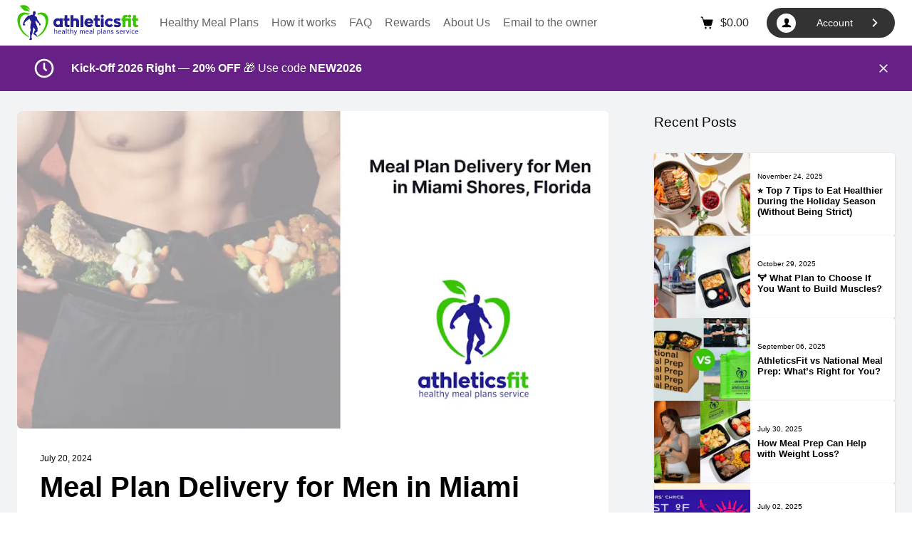

--- FILE ---
content_type: text/html; charset=utf-8
request_url: https://afmeals.com/blog/meal-plan-delivery-for-men
body_size: 31654
content:
<!DOCTYPE html><html lang="en-US"><head><meta charSet="utf-8"/><meta name="viewport" content="width=device-width, height=device-height, initial-scale=1.0, user-scalable=0, maximum-scale=1.0"/><title>Meal Plan Delivery for Men in Miami | AthleticsFit Miami</title><meta name="description" content="Optimize your nutrition with our meal plan delivery designed for men in Miami. Athletics Fit LLC has meals that support your lifestyle and goals."/><meta name="keywords" content="meal plan for weight loss for men, meal delivery for men"/><meta name="next-head-count" content="5"/><link rel="apple-touch-icon" sizes="180x180" href="/static/images/favicon/apple-touch-icon.png"/><link rel="icon" type="image/png" sizes="32x32" href="/static/images/favicon/favicon-32x32.png"/><link rel="icon" type="image/png" sizes="16x16" href="/static/images/favicon/favicon-16x16.png"/><link rel="manifest" href="/static/images/favicon/site.webmanifest"/><link rel="mask-icon" href="/static/images/favicon/safari-pinned-tab.svg" color="#5bbad5"/><meta name="msapplication-TileColor" content="#da532c"/><meta name="theme-color" content="#ffffff"/><meta charSet="utf-8"/><meta http-equiv="Content-Script-Type" content="text/javascript"/><meta http-equiv="Content-Style-Type" content="text/css"/><meta http-equiv="X-UA-Compatible" content="ie=edge"/><link data-next-font="" rel="preconnect" href="/" crossorigin="anonymous"/><link rel="preload" href="/_next/static/css/6c37278febfa6e99.css" as="style"/><link rel="stylesheet" href="/_next/static/css/6c37278febfa6e99.css" data-n-g=""/><noscript data-n-css=""></noscript><script defer="" nomodule="" src="/_next/static/chunks/polyfills-78c92fac7aa8fdd8.js"></script><script src="/_next/static/chunks/webpack-ed8699ba12b56321.js" defer=""></script><script src="/_next/static/chunks/framework-b6f0720e8513f9d7.js" defer=""></script><script src="/_next/static/chunks/main-3b94bec6e49dfcfd.js" defer=""></script><script src="/_next/static/chunks/pages/_app-7d0860f828d6a2a0.js" defer=""></script><script src="/_next/static/chunks/pages/blog/%5Bslug%5D-81b1211a857c2c9d.js" defer=""></script><script src="/_next/static/PJ4pZc_Ukaxlc2bw9cjUC/_buildManifest.js" defer=""></script><script src="/_next/static/PJ4pZc_Ukaxlc2bw9cjUC/_ssgManifest.js" defer=""></script><style data-styled="eNMWoJ diDSjB gPxrck folrfO ccjtBC flVLGv buMnOm fUToIC jmoTaU dHDTXq juFWCr cVvKMJ ffqGcX kgyEUO ioXtDN bGDCro iqdXnB brpjko kuNsJU jvCuyU XyorG jHsOXd biwiyE hJDxSw ycxKp jjYNAr HVeMK bZzmxc dyExBX cavzjo gYKFfF bJvnbL AkmrY cxquKe iFAzeT dZkUji hPwaRf kWTZnL jlRsgQ jvWBsX gcUmcJ cONWuX iDSlxb qUvIP liAGgt hsodLB iKoVpu fFJkiE cqKuwR loeCEB iVHsJv inrPCJ hsYNaW hhhxPw ftkDMd emXfRC jYfezx fsocRO jxKIgV jthabv fIUtJN jbNVls eizMeY bVMhdu idEgjz flaJWC eXBCbI eQNBtn kDjQwh" data-styled-version="4.4.1">
/* sc-component-id: NavLinkstyled__A-sc-d7ubp1-0 */
.cVvKMJ{color:inherit;cursor:pointer;font-size:14px;-webkit-text-decoration:none;text-decoration:none;height:64px;-webkit-align-items:center;-webkit-box-align:center;-ms-flex-align:center;align-items:center;-webkit-box-pack:center;-webkit-justify-content:center;-ms-flex-pack:center;justify-content:center;display:-webkit-box;display:-webkit-flex;display:-ms-flexbox;display:flex;} @media (min-width:1024px){.cVvKMJ{font-size:12px;}} @media (min-width:1100px){.cVvKMJ{font-size:14px;}} @media (min-width:1200px){} @media (min-width:1280px){.cVvKMJ{font-size:16px;}} @media (min-width:1440px){} .cVvKMJ ({ isActive}) => ` color:${isActive ? '#000' :'#666666';}
/* sc-component-id: Iconstyled__IconStyled-sc-1pjr0j5-0 */
.diDSjB{font-size:0;color:#000;} .diDSjB svg{color:inherit;}.gPxrck{font-size:0;color:#fff;} .gPxrck svg{color:inherit;}.folrfO{font-size:0;color:#ffffff;} .folrfO svg{color:inherit;}
/* sc-component-id: sc-global-3786218193 */
.redux-toastr{color:#fff;} .redux-toastr .top-center{width:100%;margin-left:0;max-width:565px;-webkit-transform:translateX(-50%);-ms-transform:translateX(-50%);transform:translateX(-50%);} .redux-toastr .toastr{border-radius:10px;min-height:66px;} .redux-toastr .toastr .rrt-left-container{width:60px;} .redux-toastr .toastr .rrt-left-container .rrt-holder{left:0;width:100%;} .redux-toastr .toastr .rrt-progressbar{background:#fff !important;} .redux-toastr .toastr .close-toastr{color:inherit;opacity:1;} .redux-toastr .toastr.rrt-success{background:#93C22F;} .redux-toastr .toastr.rrt-error{background:#FC1F4A;} .redux-toastr .toastr.rrt-info{background:#2D2F39;} .redux-toastr .toastr .rrt-middle-container{min-height:66px;display:-webkit-box;display:-webkit-flex;display:-ms-flexbox;display:flex;-webkit-align-items:flex-start;-webkit-box-align:flex-start;-ms-flex-align:flex-start;align-items:flex-start;-webkit-flex-direction:column;-ms-flex-direction:column;flex-direction:column;-webkit-box-pack:center;-webkit-justify-content:center;-ms-flex-pack:center;justify-content:center;margin-left:60px;padding-bottom:15px !important;} .redux-toastr .toastr .rrt-middle-container .rrt-title{font-size:16px;font-weight:600;margin:0;} .redux-toastr .toastr .rrt-middle-container .rrt-text{font-size:14px;line-height:23px;} .redux-toastr svg{color:inherit;} .gmm-drawer{outline:none!important;} .gmm-drawer .drawer-content-wrapper{background:transparent;box-shadow:none !important;} @media all and (min-width:1025px){.gmm-drawer .drawer-content{padding-left:53px;}} #appRoot{background:#F1F3F5;outline:none!important;} #appRoot.white{background:#FFF;} #__next{outline:none!important;} > *:focus-visible{outline:none!important;} :focus:not(:focus-visible){outline:none;} .intercom-lightweight-app{z-index:10000!important;}
/* sc-component-id: Home__CartPreviewLabel-sc-16ytx56-7 */
.bGDCro{margin:0 10px;}
/* sc-component-id: Home__CartPreview-sc-16ytx56-8 */
.kgyEUO{display:-webkit-box;display:-webkit-flex;display:-ms-flexbox;display:flex;-webkit-align-items:center;-webkit-box-align:center;-ms-flex-align:center;align-items:center;margin:0 15px 0 22px;position:relative;cursor:pointer;} .kgyEUO svg{display:block;} .kgyEUO:hover .Home__CartPreviewLabel-sc-16ytx56-7{-webkit-text-decoration:underline;text-decoration:underline;}
/* sc-component-id: Home__CartPreviewBadge-sc-16ytx56-9 */
.ioXtDN{background:#fc1f4a;width:16px;height:16px;color:#fff;font-size:9px;font-weight:700;text-align:center;line-height:16px;border-radius:10px;position:absolute;left:-8px;top:-8px;display:none;}
/* sc-component-id: Layoutstyled__Burger-sc-1tuusft-0 */
.eNMWoJ{width:49px;cursor:pointer;height:49px;background:#fff;box-shadow:0 2.20225px 2.20225px rgba(0,0,0,0.25);border-radius:50%;display:-webkit-box;display:-webkit-flex;display:-ms-flexbox;display:flex;-webkit-align-items:center;-webkit-box-align:center;-ms-flex-align:center;align-items:center;-webkit-box-pack:center;-webkit-justify-content:center;-ms-flex-pack:center;justify-content:center;position:fixed;right:24px;z-index:100;top:7px;z-index:10001;} @media all and (min-width:1025px){.eNMWoJ{display:none;}}
/* sc-component-id: Layoutstyled__Main-sc-1tuusft-1 */
.HVeMK{width:100%;} @media all and (min-width:1025px){.HVeMK{overflow:visible;}}
/* sc-component-id: Layoutstyled__Content-sc-1tuusft-3 */
@media all and (min-width:1025px){.jjYNAr{display:-webkit-box;display:-webkit-flex;display:-ms-flexbox;display:flex;-webkit-align-items:flex-start;-webkit-box-align:flex-start;-ms-flex-align:flex-start;align-items:flex-start;-webkit-box-pack:justify;-webkit-justify-content:space-between;-ms-flex-pack:justify;justify-content:space-between;-webkit-flex-direction:row-reverse;-ms-flex-direction:row-reverse;flex-direction:row-reverse;}.jjYNAr .Layoutstyled__Aside-sc-1tuusft-2{margin-left:21px;margin-right:0;}} @media only screen and (max-width:1024px){.jjYNAr.aside-in-down{display:-webkit-box;display:-webkit-flex;display:-ms-flexbox;display:flex;-webkit-flex-direction:column;-ms-flex-direction:column;flex-direction:column;}.jjYNAr.aside-in-down > aside{-webkit-order:2;-ms-flex-order:2;order:2;}.jjYNAr.aside-in-down > main{-webkit-order:1;-ms-flex-order:1;order:1;}} @media only screen and (max-width:1024px){.jjYNAr.full-sidebar-width > aside{width:100% !important;}} @media all and (max-width:1279px){.jjYNAr.package-page .Layoutstyled__Aside-sc-1tuusft-2{margin-left:24px;margin-right:0;width:260px;min-width:260px;}} @media all and (max-width:1024px){.jjYNAr.package-page .Layoutstyled__Aside-sc-1tuusft-2{display:none;}}
/* sc-component-id: Layoutstyled__LayoutWrapper-sc-1tuusft-4 */
.ccjtBC{background-color:#F1F3F5;padding-top:0;} @media all and (min-width:768px){.ccjtBC{min-height:100vh;padding-bottom:386px;}} @media all and (min-width:1025px){.ccjtBC{padding-top:64px;padding-top:84px;}} .ccjtBC .cart-layout{display:-webkit-box;display:-webkit-flex;display:-ms-flexbox;display:flex;-webkit-flex-direction:column;-ms-flex-direction:column;flex-direction:column;} @media all and (min-width:1025px){.ccjtBC .cart-layout{-webkit-flex-direction:row-reverse;-ms-flex-direction:row-reverse;flex-direction:row-reverse;}} @media all and (max-width:1024px){.ccjtBC .cart-layout aside{-webkit-order:2;-ms-flex-order:2;order:2;width:100%;}} .ccjtBC .cart-layout main{@media all and (max-width:1024px) order:1;} @media all and (min-width:1025px){.ccjtBC .cart-layout main{max-width:calc(100% - 441px)!important;}} @media all and (min-width:1025px){.ccjtBC .cart-layout-full main{max-width:100%!important;}}
/* sc-component-id: Layoutstyled__HeaderWrapper-sc-1tuusft-5 */
.flVLGv{display:block;position:relative;margin-bottom:20px;z-index:100;} @media all and (min-width:1025px){.flVLGv{display:block;position:fixed;left:0;top:0;right:0;z-index:100;margin-bottom:0;}}
/* sc-component-id: sc-global-3158147546 */
body.ant-scrolling-effect .fixed-header{padding-right:0px;}
/* sc-component-id: Notificationstyled__Section-sc-123283s-0 */
.jvCuyU{position:relative;padding:0 0;margin:0 0 0;overflow:hidden;opacity:0;height:0px;background-color:#672086;-webkit-transition:all 0.175s ease 0s;transition:all 0.175s ease 0s;} @media all and (min-width:768px){.jvCuyU{padding:0 0;}} .jvCuyU.active{height:100%;opacity:1;margin:-20px 0 20px;padding:16px 0;} @media all and (min-width:768px){.jvCuyU.active{padding:16px 0;}}
/* sc-component-id: Notificationstyled__Inner-sc-123283s-1 */
.XyorG{margin:0 auto;max-width:1320px;width:100%;position:initial;display:-webkit-box;display:-webkit-flex;display:-ms-flexbox;display:flex;-webkit-flex-direction:row;-ms-flex-direction:row;flex-direction:row;-webkit-box-pack:start;-webkit-justify-content:flex-start;-ms-flex-pack:start;justify-content:flex-start;padding:0 0;-webkit-align-items:flex-start;-webkit-box-align:flex-start;-ms-flex-align:flex-start;align-items:flex-start;padding:0 24px;max-width:1368px;} @media all and (min-width:768px){.XyorG{-webkit-flex-direction:column;-ms-flex-direction:column;flex-direction:column;padding:0;padding:0 24px;}}
/* sc-component-id: Notificationstyled__Wrapper-sc-123283s-2 */
.jHsOXd{position:initial;width:100%;display:-webkit-box;display:-webkit-flex;display:-ms-flexbox;display:flex;-webkit-align-items:flex-start;-webkit-box-align:flex-start;-ms-flex-align:flex-start;align-items:flex-start;-webkit-box-pack:start;-webkit-justify-content:flex-start;-ms-flex-pack:start;justify-content:flex-start;padding:0;} @media all and (min-width:768px){.jHsOXd{position:relative;padding:0 54px 0 0;}}
/* sc-component-id: Notificationstyled__Message-sc-123283s-3 */
.hJDxSw{font-size:14px;padding:5px 0;color:#ffffff;} @media all and (min-width:768px){.hJDxSw{font-size:16px;padding:4px 0;}} .hJDxSw > *{display:inline-block;color:inherit;} .hJDxSw > *:last-child{margin-bottom:0!important;} .hJDxSw h2,.hJDxSw h3,.hJDxSw h4,.hJDxSw h5,.hJDxSw h6{color:inherit;font-weight:600;line-height:1.6;-webkit-letter-spacing:-0.01em;-moz-letter-spacing:-0.01em;-ms-letter-spacing:-0.01em;letter-spacing:-0.01em;margin-bottom:12px;} @media all and (min-width:768px){.hJDxSw h2,.hJDxSw h3,.hJDxSw h4,.hJDxSw h5,.hJDxSw h6{line-height:2;}} .hJDxSw h2{font-size:20px;} @media all and (min-width:768px){.hJDxSw h2{font-size:24px;}} .hJDxSw h3{font-size:18px;} .hJDxSw h4{font-size:16px;} .hJDxSw h5{font-size:14px;} .hJDxSw h6{font-size:12px;} .hJDxSw a{color:inherit;-webkit-text-decoration:none;text-decoration:none;-webkit-transition:opacity 0.15s ease 0s;transition:opacity 0.15s ease 0s;border-bottom:1px solid #ffffff;} .hJDxSw a:hover{opacity:0.8;}
/* sc-component-id: Notificationstyled__IconWrapper-sc-123283s-7 */
.biwiyE{width:32px;min-width:32px;height:32px;margin:0 16px 0 0;font-size:0;} @media all and (min-width:768px){.biwiyE{margin:0 22px 0 0;}} @media all and (min-width:1025px){.biwiyE{margin:0 22px;}} .biwiyE img{width:100%;height:auto;}
/* sc-component-id: Notificationstyled__CloseButton-sc-123283s-8 */
.ycxKp{display:-webkit-box;display:-webkit-flex;display:-ms-flexbox;display:flex;-webkit-align-items:center;-webkit-box-align:center;-ms-flex-align:center;align-items:center;-webkit-box-pack:center;-webkit-justify-content:center;-ms-flex-pack:center;justify-content:center;position:absolute;right:0;top:0;width:32px;height:32px;margin:0;padding:0;outline:none;box-shadow:none;border:none;background-color:transparent;-webkit-transition:opacity 0.125 ease 0s;transition:opacity 0.125 ease 0s;} .ycxKp:hover{opacity:0.7;} @media all and (min-width:768px){.ycxKp{right:0;top:50%;-webkit-transform:translateY(-50%);-ms-transform:translateY(-50%);transform:translateY(-50%);}}
/* sc-component-id: Navbarstyled__ContainerFlex-sc-h5h5jn-0 */
.fUToIC{margin:0 auto;max-width:1320px;width:100%;display:-webkit-box;display:-webkit-flex;display:-ms-flexbox;display:flex;-webkit-box-pack:justify;-webkit-justify-content:space-between;-ms-flex-pack:justify;justify-content:space-between;-webkit-align-items:center;-webkit-box-align:center;-ms-flex-align:center;align-items:center;height:100%;padding:0 24px;} @media all and (min-width:1280px){.fUToIC{padding:0;}}
/* sc-component-id: Navbarstyled__Header-sc-h5h5jn-1 */
.buMnOm{height:64px;background:#fff;} @media all and (min-width:1280px){.buMnOm{padding:0 24px;}}
/* sc-component-id: Navbarstyled__List-sc-h5h5jn-2 */
.jmoTaU{display:-webkit-box;display:-webkit-flex;display:-ms-flexbox;display:flex;-webkit-align-items:center;-webkit-box-align:center;-ms-flex-align:center;align-items:center;list-style:none;margin:0;padding:0;}
/* sc-component-id: Navbarstyled__Li-sc-h5h5jn-3 */
.dHDTXq{margin-right:12px;} @media all and (min-width:1025px){.dHDTXq:first-child{margin-right:12px;}} @media (min-width:1100px){.dHDTXq:first-child{margin-right:12px;}} @media (min-width:1200px){.dHDTXq:first-child{margin-right:24px;}} @media all and (min-width:1280px){.dHDTXq:first-child{margin-right:30px;}} @media all and (min-width:1440px){.dHDTXq:first-child{margin-right:30px;}} .dHDTXq:not(:first-child){display:none;} @media all and (min-width:1025px){.dHDTXq:not(:first-child){display:block;}} .dHDTXq a{border-bottom:2px solid transparent;padding-left:15px;padding-right:15px;color:#666;font-weight:500;font-size:14px;-webkit-text-decoration:none;text-decoration:none;} @media all and (min-width:1025px){.dHDTXq a{font-size:13px;padding-left:5px;padding-right:5px;}} @media (min-width:1100px){.dHDTXq a{font-size:14px;padding-left:8px;padding-right:8px;}} @media (min-width:1200px){.dHDTXq a{padding-left:12px;padding-right:12px;}} @media all and (min-width:1280px){.dHDTXq a{padding-left:14px;padding-right:14px;}} @media all and (min-width:1440px){.dHDTXq a{padding-left:15px;padding-right:15px;}} @media all and (min-width:1280px){.dHDTXq a{font-size:16px;}} .dHDTXq a.is-active{color:#000;border-bottom-color:#93c22f;} .dHDTXq a:hover{color:#000;} @media all and (min-width:1025px){.dHDTXq{display:block;margin-right:11px;}} @media (min-width:1100px){.dHDTXq{margin-right:12px;}} @media (min-width:1200px){.dHDTXq{margin-right:18px;}} @media all and (min-width:1280px){.dHDTXq{margin-right:18px;}} @media all and (min-width:1440px){.dHDTXq{margin-right:30px;}}
/* sc-component-id: Navbarstyled__Logo-sc-h5h5jn-4 */
.juFWCr{color:#000;font-size:25px;-webkit-text-decoration:none;text-decoration:none;cursor:pointer;} .juFWCr svg{display:block;cursor:pointer;width:170px;height:auto;} .juFWCr img{display:block;cursor:pointer;width:170px;height:auto;} @media all and (min-width:1025px){.juFWCr{margin-right:5px;}} @media all and (min-width:1280px){.juFWCr{margin-right:20px;}}
/* sc-component-id: Navbarstyled__User-sc-h5h5jn-5 */
.iqdXnB{min-width:180px;height:42px;border-radius:34px;background:#333333;display:-webkit-box;display:-webkit-flex;display:-ms-flexbox;display:flex;color:#fff;font-size:14px;-webkit-align-items:center;-webkit-box-align:center;-ms-flex-align:center;align-items:center;-webkit-box-pack:justify;-webkit-justify-content:space-between;-ms-flex-pack:justify;justify-content:space-between;cursor:pointer;padding:0 16px 0 14px;} .iqdXnB svg{display:block;}
/* sc-component-id: Navbarstyled__UserIcon-sc-h5h5jn-7 */
.brpjko{background:#fff;border-radius:50%;width:27px;height:27px;display:-webkit-box;display:-webkit-flex;display:-ms-flexbox;display:flex;-webkit-align-items:center;-webkit-box-align:center;-ms-flex-align:center;align-items:center;-webkit-box-pack:center;-webkit-justify-content:center;-ms-flex-pack:center;justify-content:center;margin-right:10px;} .brpjko svg{display:block;}
/* sc-component-id: Navbarstyled__Caret-sc-h5h5jn-8 */
.kuNsJU{display:-webkit-box;display:-webkit-flex;display:-ms-flexbox;display:flex;-webkit-align-items:center;-webkit-box-align:center;-ms-flex-align:center;align-items:center;-webkit-box-pack:center;-webkit-justify-content:center;-ms-flex-pack:center;justify-content:center;} .kuNsJU svg{display:block;}
/* sc-component-id: Navbarstyled__UserBlock-sc-h5h5jn-9 */
.ffqGcX{display:none;-webkit-align-items:center;-webkit-box-align:center;-ms-flex-align:center;align-items:center;} @media all and (min-width:1025px){.ffqGcX{display:-webkit-box;display:-webkit-flex;display:-ms-flexbox;display:flex;}}
/* sc-component-id: Footerstyled__Wrapper-sc-ihnj8c-0 */
.cqKuwR{background:#000;color:#fff;padding-bottom:30px;} @media all and (min-width:600px){.cqKuwR{padding-bottom:60px;}} @media all and (min-width:768px){.cqKuwR{padding-bottom:0;min-height:386px;margin-top:-386px;}}
/* sc-component-id: Footerstyled__Content-sc-ihnj8c-1 */
.loeCEB{margin:0 auto;max-width:1320px;width:100%;padding:34px 24px 0;} @media all and (min-width:768px){.loeCEB{padding-top:25px;display:-webkit-box;display:-webkit-flex;display:-ms-flexbox;display:flex;-webkit-align-items:flex-start;-webkit-box-align:flex-start;-ms-flex-align:flex-start;align-items:flex-start;-webkit-box-pack:justify;-webkit-justify-content:space-between;-ms-flex-pack:justify;justify-content:space-between;}}
/* sc-component-id: Footerstyled__Presentation-sc-ihnj8c-2 */
.iVHsJv{text-align:center;} @media all and (min-width:768px){.iVHsJv{text-align:left;}}
/* sc-component-id: Footerstyled__Nav-sc-ihnj8c-3 */
.jxKIgV{display:-webkit-box;display:-webkit-flex;display:-ms-flexbox;display:flex;-webkit-align-items:center;-webkit-box-align:center;-ms-flex-align:center;align-items:center;-webkit-flex-wrap:wrap;-ms-flex-wrap:wrap;flex-wrap:wrap;-webkit-flex-direction:column;-ms-flex-direction:column;flex-direction:column;gap:5px;} @media all and (min-width:450px){.jxKIgV{margin-bottom:40px;}} @media all and (min-width:768px){.jxKIgV{-webkit-align-items:flex-start;-webkit-box-align:flex-start;-ms-flex-align:flex-start;align-items:flex-start;width:54%;min-width:54%;margin-bottom:0;padding-top:25px;-webkit-flex-direction:row;-ms-flex-direction:row;flex-direction:row;gap:inherit;}} @media all and (min-width:1025px){.jxKIgV{width:50%;min-width:50%;}}
/* sc-component-id: Footerstyled__NavCol-sc-ihnj8c-5 */
.jthabv{width:100%;max-width:276px;margin-bottom:0;} @media all and (min-width:768px){.jthabv{-webkit-flex:1;-ms-flex:1;flex:1;width:33.33%;margin-bottom:0;}}
/* sc-component-id: Footerstyled__PhoneBlock-sc-ihnj8c-7 */
.hsYNaW{display:-webkit-inline-box;display:-webkit-inline-flex;display:-ms-inline-flexbox;display:inline-flex;-webkit-flex-wrap:wrap;-ms-flex-wrap:wrap;flex-wrap:wrap;-webkit-align-items:center;-webkit-box-align:center;-ms-flex-align:center;align-items:center;margin:0 auto 30px;-webkit-box-pack:center;-webkit-justify-content:center;-ms-flex-pack:center;justify-content:center;} .hsYNaW a{font-size:19px;display:block;color:inherit;} .hsYNaW a:hover{-webkit-text-decoration:underline;text-decoration:underline;} .hsYNaW svg{width:34px;color:#fff;height:34px;margin-right:10px;} @media all and (min-width:768px){.hsYNaW{margin:0 0 20px;}} @media all and (min-width:1025px){.hsYNaW{-webkit-flex-wrap:inherit;-ms-flex-wrap:inherit;flex-wrap:inherit;-webkit-box-pack:start;-webkit-justify-content:flex-start;-ms-flex-pack:start;justify-content:flex-start;margin-bottom:52px;}}
/* sc-component-id: Footerstyled__CopyrightRow-sc-ihnj8c-8 */
.eXBCbI{margin:0 auto;max-width:1320px;width:100%;font-size:11px;display:-webkit-box;display:-webkit-flex;display:-ms-flexbox;display:flex;-webkit-flex-direction:column-reverse;-ms-flex-direction:column-reverse;flex-direction:column-reverse;padding:0 24px;} @media all and (max-width:767px){.eXBCbI{max-width:324px;margin:0 auto;padding-top:38px;}} .eXBCbI p{font-size:inherit;margin-bottom:0;} .eXBCbI:after{background:#fff;height:1px;width:100%;content:'';display:none;margin-bottom:29px;} @media all and (min-width:768px){.eXBCbI{display:-webkit-box;display:-webkit-flex;display:-ms-flexbox;display:flex;-webkit-align-items:center;-webkit-box-align:center;-ms-flex-align:center;align-items:center;-webkit-flex-direction:row;-ms-flex-direction:row;flex-direction:row;-webkit-box-pack:justify;-webkit-justify-content:space-between;-ms-flex-pack:justify;justify-content:space-between;height:80px;border-top:1px solid #fff;}.eXBCbI:after{display:none;}}
/* sc-component-id: Footerstyled__TermsLinks-sc-ihnj8c-9 */
.eQNBtn{margin-bottom:10px;} .eQNBtn a{font-size:11px;color:#fff;-webkit-text-decoration:none;text-decoration:none;} .eQNBtn p{margin-bottom:0;} @media all and (min-width:768px){.eQNBtn{display:-webkit-box;display:-webkit-flex;display:-ms-flexbox;display:flex;-webkit-align-items:flex-end;-webkit-box-align:flex-end;-ms-flex-align:flex-end;align-items:flex-end;margin-bottom:0;}}
/* sc-component-id: Footerstyled__TermsLink-sc-ihnj8c-10 */
.kDjQwh{margin-bottom:15px;font-size:11px;line-height:1.1;font-weight:400;} .kDjQwh:hover{-webkit-text-decoration:underline;text-decoration:underline;} @media all and (min-width:768px){.kDjQwh{margin-left:30px;margin-right:0;margin-bottom:0;}}
/* sc-component-id: Footerstyled__AppButtons-sc-ihnj8c-11 */
.jYfezx{display:-webkit-box;display:-webkit-flex;display:-ms-flexbox;display:flex;-webkit-align-items:center;-webkit-box-align:center;-ms-flex-align:center;align-items:center;margin-bottom:40px;-webkit-box-pack:center;-webkit-justify-content:center;-ms-flex-pack:center;justify-content:center;-webkit-flex-wrap:wrap;-ms-flex-wrap:wrap;flex-wrap:wrap;} @media all and (min-width:768px){.jYfezx{-webkit-box-pack:start;-webkit-justify-content:flex-start;-ms-flex-pack:start;justify-content:flex-start;margin-bottom:30px;}}
/* sc-component-id: Footerstyled__AppButton-sc-ihnj8c-12 */
.fsocRO{cursor:pointer;} .fsocRO:not(:last-child){margin-right:12px;} @media all and (min-width:450px){.fsocRO:not(:last-child){margin-right:20px;}}
/* sc-component-id: Footerstyled__LogoFooter-sc-ihnj8c-13 */
.inrPCJ{display:inline-block;margin-bottom:30px;cursor:pointer;} .inrPCJ svg{pointer-events:none;} @media all and (min-width:768px){.inrPCJ{margin-bottom:34px;}}
/* sc-component-id: Footerstyled__AddressBlock-sc-ihnj8c-14 */
.emXfRC{margin-bottom:30px;} .emXfRC a{font-weight:700;font-size:13px;color:#fff;} .emXfRC a:hover{-webkit-text-decoration:underline;text-decoration:underline;}
/* sc-component-id: Footerstyled__SocialLink-sc-ihnj8c-15 */
.ftkDMd{margin-right:8px;-webkit-text-decoration:none;text-decoration:none;cursor:pointer;} .ftkDMd img{display:block;width:34px;}
/* sc-component-id: Footerstyled__SocialLinks-sc-ihnj8c-16 */
.hhhxPw{display:-webkit-box;display:-webkit-flex;display:-ms-flexbox;display:flex;-webkit-align-items:center;-webkit-box-align:center;-ms-flex-align:center;align-items:center;padding-top:0;-webkit-box-pack:center;-webkit-justify-content:center;-ms-flex-pack:center;justify-content:center;margin-bottom:0;} @media all and (min-width:1025px){.hhhxPw{margin-bottom:0;width:auto;padding-top:0;-webkit-box-pack:start;-webkit-justify-content:flex-start;-ms-flex-pack:start;justify-content:flex-start;}}
/* sc-component-id: FooterNavigationstyled__NavGroup-sc-kxksxj-0 */
.jbNVls{text-transform:uppercase;margin-bottom:0;display:-webkit-box;display:-webkit-flex;display:-ms-flexbox;display:flex;-webkit-align-items:center;-webkit-box-align:center;-ms-flex-align:center;align-items:center;-webkit-box-pack:justify;-webkit-justify-content:space-between;-ms-flex-pack:justify;justify-content:space-between;padding:18px 0;} @media all and (min-width:768px){.jbNVls{margin-bottom:25px;padding:0;}} .jbNVls svg{-webkit-transform-origin:center;-ms-transform-origin:center;transform-origin:center;-webkit-transition:-webkit-transform 0.175s ease 0s;-webkit-transition:transform 0.175s ease 0s;transition:transform 0.175s ease 0s;}
/* sc-component-id: FooterNavigationstyled__NavGroupTitle-sc-kxksxj-1 */
.eizMeY{text-transform:uppercase;font-size:18px;font-weight:600;margin-bottom:0;} @media all and (min-width:768px){.eizMeY{font-size:15px;}}
/* sc-component-id: FooterNavigationstyled__NavGroupIcon-sc-kxksxj-2 */
.bVMhdu{margin-right:16px;} .bVMhdu svg{color:#fff;fill:#fff!important;} .bVMhdu svg path:{fill:#fff!important;} @media all and (min-width:768px){.bVMhdu{display:none;}}
/* sc-component-id: FooterNavigationstyled__NavItem-sc-kxksxj-3 */
.flaJWC{margin-bottom:32px;font-size:13px;font-weight:700;} .flaJWC a{color:inherit;} @media all and (min-width:768px){.flaJWC{margin-bottom:15px;}}
/* sc-component-id: FooterNavigationstyled__CollapseWrapper-sc-kxksxj-4 */
.idEgjz{padding:16px 0 8px;} @media all and (min-width:768px){.idEgjz{padding:0;}}
/* sc-component-id: FooterNavigationstyled__Item-sc-kxksxj-5 */
.fIUtJN{border-bottom:1px solid #fff;margin-bottom:0px;} @media all and (min-width:768px){.fIUtJN{border-bottom:none;}}
/* sc-component-id: RecentPostsstyled__Block-sc-dx8tbm-0 */
.jvWBsX{margin-bottom:12px;} @media all and (min-width:1025px){.jvWBsX{margin-bottom:24px;}}
/* sc-component-id: RecentPostsstyled__Title-sc-dx8tbm-1 */
.gcUmcJ{font-style:normal;font-weight:400;font-size:19px;line-height:1.67;color:#000000;margin-bottom:28px;}
/* sc-component-id: RecentPostsstyled__List-sc-dx8tbm-2 */
.cONWuX{display:-webkit-box;display:-webkit-flex;display:-ms-flexbox;display:flex;-webkit-flex-direction:row;-ms-flex-direction:row;flex-direction:row;-webkit-flex-wrap:wrap;-ms-flex-wrap:wrap;flex-wrap:wrap;margin:0 -6px;} @media all and (min-width:1025px){.cONWuX{gap:12px;-webkit-flex-direction:column;-ms-flex-direction:column;flex-direction:column;margin:0 0;}}
/* sc-component-id: RecentPostsstyled__ListItem-sc-dx8tbm-3 */
.iDSlxb{width:100%;padding:0 6px 12px;} @media all and (min-width:600px){.iDSlxb{max-width:50%;}} @media all and (min-width:1025px){.iDSlxb{padding:0;max-width:100%;}} .iDSlxb a{color:inherit;-webkit-text-decoration:none;text-decoration:none;} .iDSlxb a:hover{-webkit-text-decoration:none;text-decoration:none;}
/* sc-component-id: RecentPostsstyled__Post-sc-dx8tbm-4 */
.qUvIP{display:-webkit-box;display:-webkit-flex;display:-ms-flexbox;display:flex;-webkit-flex-direction:row;-ms-flex-direction:row;flex-direction:row;min-height:116px;background:#fff;box-shadow:0 0 1px rgba(12,26,75,0.24),0 2px 4px -1px rgba(50,50,71,0.15);border-radius:3px;overflow:hidden;}
/* sc-component-id: RecentPostsstyled__PostImg-sc-dx8tbm-5 */
.liAGgt{width:100%;max-width:40%;background-size:cover;background-repeat:no-repeat;background-position:center;}
/* sc-component-id: RecentPostsstyled__PostContent-sc-dx8tbm-6 */
.hsodLB{display:-webkit-box;display:-webkit-flex;display:-ms-flexbox;display:flex;-webkit-align-items:flex-start;-webkit-box-align:flex-start;-ms-flex-align:flex-start;align-items:flex-start;-webkit-box-pack:center;-webkit-justify-content:center;-ms-flex-pack:center;justify-content:center;-webkit-flex-direction:column;-ms-flex-direction:column;flex-direction:column;width:100%;max-width:60%;padding:16px 10px;}
/* sc-component-id: RecentPostsstyled__PostDate-sc-dx8tbm-7 */
.iKoVpu{font-style:normal;font-weight:400;font-size:10px;line-height:1.2;color:#000000;margin-bottom:6px;}
/* sc-component-id: RecentPostsstyled__PostTitle-sc-dx8tbm-8 */
.fFJkiE{font-style:normal;font-weight:700;font-size:13px;line-height:1.2;color:#000000;}
/* sc-component-id: BlogArticlestyled__Inner-sc-cbi864-0 */
.dyExBX{margin:0 auto;max-width:1320px;width:100%;display:-webkit-box;display:-webkit-flex;display:-ms-flexbox;display:flex;-webkit-flex-direction:column;-ms-flex-direction:column;flex-direction:column;position:static;padding:0 24px;max-width:1368px;} @media all and (min-width:768px){.dyExBX{-webkit-flex-direction:column;-ms-flex-direction:column;flex-direction:column;padding:0;padding:0 24px;}}
/* sc-component-id: BlogArticlestyled__Root-sc-cbi864-1 */
.bZzmxc{position:relative;padding:4px 0 40px;} @media all and (min-width:768px){.bZzmxc{padding:8px 0 40px;}}
/* sc-component-id: BlogArticlestyled__Wrapper-sc-cbi864-2 */
.cavzjo{position:relative;display:-webkit-box;display:-webkit-flex;display:-ms-flexbox;display:flex;-webkit-flex-direction:column;-ms-flex-direction:column;flex-direction:column;} @media all and (min-width:1025px){.cavzjo{-webkit-flex-direction:row;-ms-flex-direction:row;flex-direction:row;}}
/* sc-component-id: BlogArticlestyled__Content-sc-cbi864-3 */
.gYKFfF{position:relative;display:-webkit-box;display:-webkit-flex;display:-ms-flexbox;display:flex;-webkit-flex-direction:column;-ms-flex-direction:column;flex-direction:column;-webkit-flex-basis:100%;-ms-flex-preferred-size:100%;flex-basis:100%;padding-right:0;} @media all and (min-width:1025px){.gYKFfF{-webkit-flex-basis:70%;-ms-flex-preferred-size:70%;flex-basis:70%;padding-right:12px;}} @media all and (min-width:1280px){.gYKFfF{padding-right:32px;}}
/* sc-component-id: BlogArticlestyled__Aside-sc-cbi864-4 */
.jlRsgQ{position:relative;display:-webkit-box;display:-webkit-flex;display:-ms-flexbox;display:flex;-webkit-flex-direction:column;-ms-flex-direction:column;flex-direction:column;-webkit-flex-basis:30%;-ms-flex-preferred-size:30%;flex-basis:30%;padding-left:0;padding-top:32px;} @media all and (min-width:1025px){.jlRsgQ{display:-webkit-box;display:-webkit-flex;display:-ms-flexbox;display:flex;padding-left:12px;padding-top:0;}} @media all and (min-width:1280px){.jlRsgQ{padding-left:32px;}}
/* sc-component-id: BlogArticlestyled__Article-sc-cbi864-5 */
.bJvnbL{background:#fff;border-radius:6px;overflow:hidden;}
/* sc-component-id: BlogArticlestyled__ArticleImage-sc-cbi864-6 */
.AkmrY{border-radius:6px;overflow:hidden;font-size:0;} .AkmrY img{width:100%;}
/* sc-component-id: BlogArticlestyled__ArticleContent-sc-cbi864-7 */
.cxquKe{padding:12px 12px;} @media all and (min-width:768px){.cxquKe{padding:20px 16px;}} @media all and (min-width:1025px){.cxquKe{padding:32px 32px;}}
/* sc-component-id: BlogArticlestyled__ArticlePublication-sc-cbi864-8 */
.iFAzeT{font-style:normal;font-weight:400;font-size:12px;line-height:1.67;color:#000000;margin-bottom:10px;}
/* sc-component-id: BlogArticlestyled__ArticleTitle-sc-cbi864-9 */
.dZkUji{margin-bottom:14px;} .dZkUji h1{font-style:normal;font-weight:600;font-size:24px;line-height:1;color:#000000;} @media all and (min-width:768px){.dZkUji h1{font-size:32px;}} @media all and (min-width:1025px){.dZkUji h1{font-size:40px;}}
/* sc-component-id: BlogArticlestyled__ArticleDescription-sc-cbi864-10 */
.hPwaRf{margin-bottom:40px;}
/* sc-component-id: BlogArticlestyled__ArticleText-sc-cbi864-11 */
.kWTZnL{font-size:14px;} @media all and (min-width:768px){.kWTZnL{font-size:16px;}} .kWTZnL > *{margin-bottom:12px;} .kWTZnL > *:last-child{margin-bottom:0!important;} .kWTZnL h2,.kWTZnL h3,.kWTZnL h4,.kWTZnL h5,.kWTZnL h6{font-weight:600;line-height:1.6;-webkit-letter-spacing:-0.01em;-moz-letter-spacing:-0.01em;-ms-letter-spacing:-0.01em;letter-spacing:-0.01em;margin-bottom:12px;} @media all and (min-width:768px){.kWTZnL h2,.kWTZnL h3,.kWTZnL h4,.kWTZnL h5,.kWTZnL h6{line-height:2;}} .kWTZnL h2{font-size:20px;} @media all and (min-width:768px){.kWTZnL h2{font-size:24px;}} .kWTZnL h3{font-size:18px;} .kWTZnL h4{font-size:16px;} .kWTZnL h5{font-size:14px;} .kWTZnL h6{font-size:12px;} .kWTZnL .block-img{font-size:0;} .kWTZnL .block-img img{max-width:100%;} .kWTZnL .iframe-wrapper{position:relative;width:100%;padding-top:56.25%;} .kWTZnL .iframe-wrapper > iframe{position:absolute;top:0;left:0;width:100%;height:100%;} .kWTZnL.code{padding:16px 0 0;}</style></head><body><div id="__next"><div id="appRoot "><div><div class="Layoutstyled__Burger-sc-1tuusft-0 eNMWoJ"><div color="#000" class="Iconstyled__IconStyled-sc-1pjr0j5-0 diDSjB"><svg width="24" height="24" viewBox="0 0 27 27" fill="none" xmlns="http://www.w3.org/2000/svg"><path fill="currentColor" d="M3.282 19.598h19.58v-2.176H3.282v2.176zm0-5.439h19.58v-2.175H3.282v2.175zm0-7.614V8.72h19.58V6.545H3.282z"></path></svg></div></div><div class="Layoutstyled__LayoutWrapper-sc-1tuusft-4 ccjtBC"><div class="Layoutstyled__HeaderWrapper-sc-1tuusft-5 flVLGv fixed-header"><header data-testid="navbarRoot" class="Navbarstyled__Header-sc-h5h5jn-1 buMnOm"><div class="Home__Container-sc-16ytx56-0 Navbarstyled__ContainerFlex-sc-h5h5jn-0 fUToIC"><ul class="Navbarstyled__List-sc-h5h5jn-2 jmoTaU"><li class="Navbarstyled__Li-sc-h5h5jn-3 dHDTXq"><a href="/"><span class="Navbarstyled__Logo-sc-h5h5jn-4 juFWCr"><img role="presentation" src="/static/images/logo.svg" alt="AthleticsFit Miami" width="170" height="50"/></span></a></li><li class="Navbarstyled__Li-sc-h5h5jn-3 dHDTXq"><a href="/meal-plans"><span class="NavLinkstyled__A-sc-d7ubp1-0 cVvKMJ" href="/meal-plans">Healthy Meal Plans</span></a></li><li class="Navbarstyled__Li-sc-h5h5jn-3 dHDTXq"><a href="/how-it-works"><span class="NavLinkstyled__A-sc-d7ubp1-0 cVvKMJ" href="/how-it-works">How it works</span></a></li><li class="Navbarstyled__Li-sc-h5h5jn-3 dHDTXq"><a href="/faq"><span class="NavLinkstyled__A-sc-d7ubp1-0 cVvKMJ" href="/faq">FAQ</span></a></li><li class="Navbarstyled__Li-sc-h5h5jn-3 dHDTXq"><a href="/blog/loyalty_rewards"><span class="NavLinkstyled__A-sc-d7ubp1-0 cVvKMJ" href="/blog/loyalty_rewards">Rewards</span></a></li><li class="Navbarstyled__Li-sc-h5h5jn-3 dHDTXq"><a href="/pages/about"><span class="NavLinkstyled__A-sc-d7ubp1-0 cVvKMJ" href="/pages/about">About Us</span></a></li><li class="Navbarstyled__Li-sc-h5h5jn-3 dHDTXq"><a href="mailto:misha@afmeals.com"><span class="NavLinkstyled__A-sc-d7ubp1-0 cVvKMJ" href="mailto:misha@afmeals.com">Email to the owner</span></a></li></ul><div class="Navbarstyled__UserBlock-sc-h5h5jn-9 ffqGcX"><div class="Home__CartPreview-sc-16ytx56-8 kgyEUO"><div class="Home__CartPreviewBadge-sc-16ytx56-9 ioXtDN"></div><div color="#000" class="Iconstyled__IconStyled-sc-1pjr0j5-0 diDSjB"><svg width="18" height="24" viewBox="0 0 19 19" xmlns="http://www.w3.org/2000/svg"><path fill="currentColor" d="M18.476 5.739c.117-.464-.203-.92-.643-.92H4.841l-.824-3.024C3.807 1.025 3.157.5 2.419.5H1.167C.798.5.5.826.5 1.227c0 .402.298.728.667.728h1.252c.15 0 .279.104.32.255l2.84 10.426c.252.922 1.033 1.553 1.918 1.553h7.317c.9 0 1.69-.652 1.93-1.594l1.732-6.856zM7.834 18.5c.736 0 1.333-.644 1.333-1.44 0-.794-.597-1.439-1.333-1.439-.737 0-1.333.645-1.333 1.44 0 .795.596 1.439 1.333 1.439zm6.666 0c.736 0 1.333-.644 1.333-1.44 0-.794-.597-1.439-1.333-1.439s-1.333.645-1.333 1.44c0 .795.597 1.439 1.333 1.439z"></path></svg></div><div class="Home__CartPreviewLabel-sc-16ytx56-7 bGDCro">$<!-- -->0.00</div></div><div class="Navbarstyled__User-sc-h5h5jn-5 iqdXnB"><div class="Navbarstyled__UserIcon-sc-h5h5jn-7 brpjko"><div color="#000" class="Iconstyled__IconStyled-sc-1pjr0j5-0 diDSjB"><svg width="14" height="14" viewBox="0 0 15 14" fill="none" xmlns="http://www.w3.org/2000/svg"><path d="M9.187 9.186V8.061c.253-.125.977-.987 1.053-1.66.2-.015.512-.198.604-.92.05-.387-.147-.605-.266-.674 0 0 .296-.564.296-1.245 0-1.366-.536-2.531-1.687-2.531 0 0-.4-.844-1.687-.844-2.387 0-3.375 1.53-3.375 3.375 0 .621.297 1.245.297 1.245-.12.069-.317.287-.267.674.092.722.405.905.604.92.076.673.8 1.535 1.053 1.66v1.125C5.25 10.874.75 9.75.75 13.686h13.5c0-3.937-4.5-2.812-5.063-4.5z" fill="currentColor"></path></svg></div></div>Account<div class="Navbarstyled__Caret-sc-h5h5jn-8 kuNsJU"><div color="#fff" class="Iconstyled__IconStyled-sc-1pjr0j5-0 gPxrck"><svg height="12" width="24" xmlns="http://www.w3.org/2000/svg" viewBox="0 0 5.2 8.7"><path d="M0 1l1-1 4.2 4.4L1 8.7l-1-1 3.3-3.4L0 1z" fill="currentColor"></path></svg></div></div></div></div></div></header></div><section class="Notificationstyled__Section-sc-123283s-0 jvCuyU active"><div class="Home__Container-sc-16ytx56-0 Notificationstyled__Inner-sc-123283s-1 XyorG"><div class="Notificationstyled__Wrapper-sc-123283s-2 jHsOXd"><div class="Notificationstyled__IconWrapper-sc-123283s-7 biwiyE"><img src="https://gmm-web.cdn.prismic.io/gmm-web/11bb720d-309b-478d-ad88-84109f56fe5e_ic24-time.svg" alt="info" width="32" height="32"/></div><div color="#ffffff" class="Notificationstyled__Message-sc-123283s-3 hJDxSw"><p><strong>Kick-Off 2026 Right</strong> — <strong>20% OFF</strong> 🎁 Use code <strong>NEW2026</strong></p></div><button aria-label="Close" class="Notificationstyled__CloseButton-sc-123283s-8 ycxKp"><div color="#ffffff" class="Iconstyled__IconStyled-sc-1pjr0j5-0 folrfO"><svg width="12" height="12" viewBox="0 0 12 12" fill="none" xmlns="http://www.w3.org/2000/svg"><path d="M6.01 7.14l-4.234 4.234a.802.802 0 0 1-.43.223c-.048.008-.06.008-.108.011h-.055c-.049-.003-.06-.003-.109-.011a.8.8 0 0 1-.501-1.272c.03-.038.038-.047.071-.082L4.88 6.008.644 1.774C.611 1.738.602 1.73.573 1.692A.801.801 0 0 1 1.346.42a.803.803 0 0 1 .348.15c.038.03.046.04.082.073L6.01 4.877 10.245.643c.035-.034.044-.043.082-.072a.802.802 0 0 1 1.01.034.807.807 0 0 1 .111 1.087c-.03.038-.039.046-.072.082L7.142 6.008l4.234 4.235c.033.035.043.043.072.082a.804.804 0 0 1 .162.456.806.806 0 0 1-.407.725.8.8 0 0 1-.256.091c-.048.008-.06.008-.11.011h-.054c-.048-.003-.06-.003-.108-.011a.803.803 0 0 1-.43-.223L6.01 7.14z" fill="currentColor"></path></svg></div></button></div></div></section><div class="Layoutstyled__Content-sc-1tuusft-3 jjYNAr"><main class="Layoutstyled__Main-sc-1tuusft-1 HVeMK"><div class="BlogArticlestyled__Root-sc-cbi864-1 bZzmxc"><div class="Home__Container-sc-16ytx56-0 BlogArticlestyled__Inner-sc-cbi864-0 dyExBX"><div class="BlogArticlestyled__Wrapper-sc-cbi864-2 cavzjo"><div class="BlogArticlestyled__Content-sc-cbi864-3 gYKFfF"><article class="BlogArticlestyled__Article-sc-cbi864-5 bJvnbL"><div class="BlogArticlestyled__ArticleImage-sc-cbi864-6 AkmrY"><img src="https://images.prismic.io/gmm-web/ZpwtWR5LeNNTxUv7_MealPlanDeliveryforMeninMiamiFlorida.jpg?auto=format%2Ccompress&amp;rect=0%2C18%2C1540%2C827&amp;w=898&amp;h=482" alt="null"/></div><div class="BlogArticlestyled__ArticleContent-sc-cbi864-7 cxquKe"><div class="BlogArticlestyled__ArticlePublication-sc-cbi864-8 iFAzeT">July 20, 2024</div><div class="BlogArticlestyled__ArticleTitle-sc-cbi864-9 dZkUji"><h1>Meal Plan Delivery for Men in Miami</h1></div><div class="BlogArticlestyled__ArticleDescription-sc-cbi864-10 hPwaRf"><div class="BlogArticlestyled__ArticleText-sc-cbi864-11 kWTZnL"><p>Are you a man in Miami, Florida, looking to lose weight and improve your health? Meal planning can be a key factor in achieving your goals. At AthleticsFit, we offer tailored meal plan delivery services designed specifically for men. With a focus on weight loss and healthy eating, our meal plans are perfect for individuals in Miami Dade County and Broward County who are looking to make positive changes to their diet.</p></div></div><div class="BlogArticlestyled__ArticleText-sc-cbi864-11 kWTZnL"><p>Are you a man in Miami, Florida, looking to lose weight and improve your health? Meal planning can be a key factor in achieving your goals. At AthleticsFit, we offer tailored meal plan delivery services designed specifically for men. With a focus on weight loss and healthy eating, our meal plans are perfect for individuals in Miami Dade County and Broward County who are looking to make positive changes to their diet.</p><h2>Types of Meal Plans for Weight Loss</h2><p>AthleticsFit understands that everyone is unique, and what works for one person may not work for another. We cater to various dietary needs and weight loss goals by offering different types of meal plans. We design our meal plans to suit your taste and to help you manage your nutritional needs efficiently.</p><h3>High-Protein Meal Plans</h3><p>Protein plays a key role in managing weight and maintaining muscle mass, especially for men. If you are engaged in regular exercise, protein fuels your body to build and maintain muscles while simultaneously aiding in weight loss.</p><p>High-protein foods take more work to digest, metabolize, and use, which means you burn more calories processing them. They also take longer to leave your stomach, so you feel full sooner and for a longer amount of time. This is beneficial in controlling hunger pangs and unnecessary snacking.</p><p>Our high-protein meal options include dishes like grilled chicken with quinoa and broccoli, beef tenderloin with asparagus, or salmon with sweet potato. These meals are not only rich in protein but also balanced with healthy carbs and fats.</p><h3>Low-Carb Meal Plans</h3><p>Alternatively, you can opt for a low-carb meal plan if you wish to limit your carbohydrate intake. Low-carb diets are often effective in weight loss and maintenance. Reducing the intake of carbs leads your body into a metabolic state called ketosis, encouraging your body to burn stored fat for energy. This can result in weight loss.</p><p>Our low-carb meals are creative and full of flavorful options, such as pork tenderloin with cauliflower rice, shrimp with zucchini noodles, or mushroom-stuffed chicken with brussels sprouts. These meals ensure that you enjoy your food while achieving your weight loss goals.</p><h2>Benefits of Meal Delivery Services for Men</h2><p>Juggling work, exercise, and personal life can be challenging. Meal delivery services like AthleticsFit can be the solution.</p><h3>Convenience and Time-Saving</h3><p>Our meal delivery services for men offer unparalleled convenience. AthleticsFit not only removes the stress of grocery shopping and cooking but also saves you precious time, which you can use to focus on your fitness or enjoy with your loved ones.</p><h3>Portion Control and Calorie Management</h3><p>With AthleticsFit, you get perfectly portioned meals that will prevent overeating, a common obstacle in weight loss. Our meals match your calorie requirements, enabling you to watch your calorie intake easily.</p><h3>Support for Fitness and Weight Loss Goals</h3><p>Our meals provide the right balance of protein, carbs, and fats needed to fuel your body for fitness activities and support your weight loss journey.</p><h2>How AthleticsFit&#x27;s Meal Delivery Services Work</h2><p>We understand that taste matters! With AthleticsFit, you can customize your meal plan according to your dietary preferences and restrictions. Whether you are a vegan or have allergies, we&#x27;ve got you covered.</p><h3>Delivery Process and Schedule</h3><p>Once you&#x27;ve chosen your meal plan, we prepare your meals in our hygienic kitchens and deliver them straight to your doorstep according to your schedule. Our delivery process ensures that you receive your meals fresh and in perfect condition.</p><p>As a warm welcome, we offer exciting discounts for first-time customers.</p><p>Sign up now to start your journey towards a healthier you. We appreciate your commitment to healthy living. That&#x27;s why we offer subscription discounts for our long-term customers, making it even more affordable to stick with your healthier lifestyle.</p><h2>AthleticsFit&#x27;s Meal Delivery for a Healthier You</h2><p>If you&#x27;re a man looking for a convenient and efficient way to lose weight in Miami, Florida, AthleticsFit&#x27;s meal delivery service could be your perfect partner. We provide nutritious, delicious, and personalized meal plans and deliver them right to your door, making it easier than ever to stick to a healthy lifestyle.</p><p>Start your weight loss journey today with AthleticsFit.</p><p>Browse our meal plans at our<a href="https://afmeals.com/meal-plans" target="_blank" rel="noopener"> website</a>, or call us at (305) 450-2690 to learn more.</p></div></div></article></div><aside class="BlogArticlestyled__Aside-sc-cbi864-4 jlRsgQ"><div class="RecentPostsstyled__Block-sc-dx8tbm-0 jvWBsX"><h2 class="RecentPostsstyled__Title-sc-dx8tbm-1 gcUmcJ">Recent Posts</h2><div class="RecentPostsstyled__List-sc-dx8tbm-2 cONWuX"><div class="RecentPostsstyled__ListItem-sc-dx8tbm-3 iDSlxb"><a href="/blog/top-7-tips-to-eat-healthier-during-holiday-season"><div class="RecentPostsstyled__Post-sc-dx8tbm-4 qUvIP"><div style="background-image:url(&#x27;https://images.prismic.io/gmm-web/aSSWrWGnmrmGqNWW_2025-11-2412.29.28.jpg?auto=format%2Ccompress&amp;rect=38%2C0%2C1049%2C563&amp;w=240&amp;h=482&#x27;)" class="RecentPostsstyled__PostImg-sc-dx8tbm-5 liAGgt"></div><div class="RecentPostsstyled__PostContent-sc-dx8tbm-6 hsodLB"><div class="RecentPostsstyled__PostDate-sc-dx8tbm-7 iKoVpu">November 24, 2025</div><div class="RecentPostsstyled__PostTitle-sc-dx8tbm-8 fFJkiE">⭐ Top 7 Tips to Eat Healthier During the Holiday Season (Without Being Strict)</div></div></div></a></div><div class="RecentPostsstyled__ListItem-sc-dx8tbm-3 iDSlxb"><a href="/blog/what-plan-choose-if-you-want-build-muscles"><div class="RecentPostsstyled__Post-sc-dx8tbm-4 qUvIP"><div style="background-image:url(&#x27;https://images.prismic.io/gmm-web/aQJWrrpReVYa3zrk_Picture1.png?auto=format%2Ccompress&amp;rect=33%2C0%2C911%2C489&amp;w=240&amp;h=482&#x27;)" class="RecentPostsstyled__PostImg-sc-dx8tbm-5 liAGgt"></div><div class="RecentPostsstyled__PostContent-sc-dx8tbm-6 hsodLB"><div class="RecentPostsstyled__PostDate-sc-dx8tbm-7 iKoVpu">October 29, 2025</div><div class="RecentPostsstyled__PostTitle-sc-dx8tbm-8 fFJkiE">🏋️‍ What Plan to Choose If You Want to Build Muscles?</div></div></div></a></div><div class="RecentPostsstyled__ListItem-sc-dx8tbm-3 iDSlxb"><a href="/blog/athleticsfit-vs-national-meal-prep"><div class="RecentPostsstyled__Post-sc-dx8tbm-4 qUvIP"><div style="background-image:url(&#x27;https://images.prismic.io/gmm-web/aLyBFGGNHVfTOu7U_2025-09-0614.37.52.jpg?auto=format%2Ccompress&amp;rect=23%2C0%2C1233%2C662&amp;w=240&amp;h=482&#x27;)" class="RecentPostsstyled__PostImg-sc-dx8tbm-5 liAGgt"></div><div class="RecentPostsstyled__PostContent-sc-dx8tbm-6 hsodLB"><div class="RecentPostsstyled__PostDate-sc-dx8tbm-7 iKoVpu">September 06, 2025</div><div class="RecentPostsstyled__PostTitle-sc-dx8tbm-8 fFJkiE">AthleticsFit vs National Meal Prep: What’s Right for You?</div></div></div></a></div><div class="RecentPostsstyled__ListItem-sc-dx8tbm-3 iDSlxb"><a href="/blog/how-meal-prep-can-help-with-weight-loss"><div class="RecentPostsstyled__Post-sc-dx8tbm-4 qUvIP"><div style="background-image:url(&#x27;https://images.prismic.io/gmm-web/aIo6nlGsbswqTfXx_Picture1.jpg?auto=format%2Ccompress&amp;rect=13%2C0%2C950%2C510&amp;w=240&amp;h=482&#x27;)" class="RecentPostsstyled__PostImg-sc-dx8tbm-5 liAGgt"></div><div class="RecentPostsstyled__PostContent-sc-dx8tbm-6 hsodLB"><div class="RecentPostsstyled__PostDate-sc-dx8tbm-7 iKoVpu">July 30, 2025</div><div class="RecentPostsstyled__PostTitle-sc-dx8tbm-8 fFJkiE">How Meal Prep Can Help with Weight Loss?</div></div></div></a></div><div class="RecentPostsstyled__ListItem-sc-dx8tbm-3 iDSlxb"><a href="/blog/what-is-the-best-meal-delivery-service-in-miami"><div class="RecentPostsstyled__Post-sc-dx8tbm-4 qUvIP"><div style="background-image:url(&#x27;https://images.prismic.io/gmm-web/aGV5Fnfc4bHWi-Qa_Picture1.png?auto=format%2Ccompress&amp;rect=11%2C0%2C892%2C479&amp;w=240&amp;h=482&#x27;)" class="RecentPostsstyled__PostImg-sc-dx8tbm-5 liAGgt"></div><div class="RecentPostsstyled__PostContent-sc-dx8tbm-6 hsodLB"><div class="RecentPostsstyled__PostDate-sc-dx8tbm-7 iKoVpu">July 02, 2025</div><div class="RecentPostsstyled__PostTitle-sc-dx8tbm-8 fFJkiE">What Is the Best Meal Delivery Service in Miami in 2025?</div></div></div></a></div><div class="RecentPostsstyled__ListItem-sc-dx8tbm-3 iDSlxb"><a href="/blog/redefining-sustainable-meal-delivery-miami"><div class="RecentPostsstyled__Post-sc-dx8tbm-4 qUvIP"><div style="background-image:url(&#x27;https://images.prismic.io/gmm-web/aApu3vIqRLdaBlih_2025-04-2412.59.47.jpg?auto=format%2Ccompress&amp;rect=0%2C16%2C1280%2C687&amp;w=240&amp;h=482&#x27;)" class="RecentPostsstyled__PostImg-sc-dx8tbm-5 liAGgt"></div><div class="RecentPostsstyled__PostContent-sc-dx8tbm-6 hsodLB"><div class="RecentPostsstyled__PostDate-sc-dx8tbm-7 iKoVpu">April 24, 2025</div><div class="RecentPostsstyled__PostTitle-sc-dx8tbm-8 fFJkiE">How AthleticsFit Is Redefining Sustainable Meal Delivery in Miami</div></div></div></a></div></div></div></aside></div></div></div></main></div></div><footer class="Footerstyled__Wrapper-sc-ihnj8c-0 cqKuwR"><div class="Home__Container-sc-16ytx56-0 Footerstyled__Content-sc-ihnj8c-1 loeCEB"><div class="Footerstyled__Presentation-sc-ihnj8c-2 iVHsJv"><a href="/"><div class="Footerstyled__LogoFooter-sc-ihnj8c-13 inrPCJ"><img alt="AthleticsFit Miami" loading="lazy" width="277" height="83" decoding="async" data-nimg="1" style="color:transparent" src="https://gmm-web.cdn.prismic.io/gmm-web/d63eaec4-780b-451e-b257-88cae02841fd_logo-white.svg"/></div></a><div></div><div class="Footerstyled__PhoneBlock-sc-ihnj8c-7 hsYNaW"><div class="Footerstyled__SocialLinks-sc-ihnj8c-16 hhhxPw"><a href="https://instagram.com/athleticsfitmiami" class="Footerstyled__SocialLink-sc-ihnj8c-15 ftkDMd"><img alt="instagram" loading="lazy" width="34" height="34" decoding="async" data-nimg="1" style="color:transparent" src="https://gmm-web.cdn.prismic.io/gmm-web/26f707e1-031a-46b0-a4f4-5b9d54c6e0b1_Instagram.svg"/></a><a href="https://wa.me/13054502690" class="Footerstyled__SocialLink-sc-ihnj8c-15 ftkDMd"><img alt="whatsapp" loading="lazy" width="34" height="34" decoding="async" data-nimg="1" style="color:transparent" src="https://gmm-web.cdn.prismic.io/gmm-web/1672313e-1c8c-44fe-b525-1b92357fc0c6_WhatsApp.svg"/></a></div><div color="#000" class="Iconstyled__IconStyled-sc-1pjr0j5-0 diDSjB"><svg width="24" height="24" xmlns="http://www.w3.org/2000/svg" viewBox="0 0 34.2 34.2"><path fill="currentColor" d="M13.1 16.2c1.1 2.1 2.8 3.8 4.9 4.9l1.6-1.6c.2-.2.5-.3.8-.2.8.3 1.7.4 2.6.4.4 0 .7.3.7.7V23c0 .4-.3.7-.7.7-6.9 0-12.6-5.6-12.6-12.6 0-.4.3-.7.7-.7h2.6c.4 0 .7.3.7.7 0 .9.1 1.8.4 2.6.1.3 0 .5-.2.8l-1.5 1.7z"></path><path fill="currentColor" d="M17.1 34.2C7.7 34.2 0 26.5 0 17.1S7.7 0 17.1 0s17.1 7.7 17.1 17.1-7.7 17.1-17.1 17.1zm0-32.2C8.8 2 2 8.8 2 17.1s6.8 15.1 15.1 15.1 15.1-6.8 15.1-15.1S25.4 2 17.1 2z"></path></svg></div><a href="tel:1-305-450-2690">(305)450-2690</a></div><div class="Footerstyled__AddressBlock-sc-ihnj8c-14 emXfRC"><a href="https://www.google.com/maps/place/AthleticsFit+Healthy+Meal+plans+service+delivery+to+your+door/@25.8640055,-80.1958412,17z/data=!3m1!4b1!4m5!3m4!1s0x88d9ae76cf1c2c75:0xf2b7161d5676bdc0!8m2!3d25.8640007!4d-80.1936525">9628 NE 2nd Ave, Miami Shores, FL, 33138</a></div><div class="Footerstyled__AppButtons-sc-ihnj8c-11 jYfezx"><div class="Footerstyled__AppButton-sc-ihnj8c-12 fsocRO"><img alt=" App Store" loading="lazy" width="128" height="43" decoding="async" data-nimg="1" style="color:transparent" src="https://gmm-web.cdn.prismic.io/gmm-web/1cfc4c9a-d6db-412b-9aba-f23ffc3aa91b_App+Store+badge.svg"/></div><div class="Footerstyled__AppButton-sc-ihnj8c-12 fsocRO"><img alt="Google Play" loading="lazy" width="128" height="43" decoding="async" data-nimg="1" style="color:transparent" src="https://gmm-web.cdn.prismic.io/gmm-web/2eb3937c-5460-4584-8e77-f01371281a03_Google+Play+badge.svg"/></div></div></div><nav class="Footerstyled__Nav-sc-ihnj8c-3 jxKIgV"><div class="Footerstyled__NavCol-sc-ihnj8c-5 jthabv"><div class="FooterNavigationstyled__Item-sc-kxksxj-5 fIUtJN"><div class="FooterNavigationstyled__NavGroup-sc-kxksxj-0 jbNVls"><h2 class="FooterNavigationstyled__NavGroupTitle-sc-kxksxj-1 eizMeY">Company</h2><div class="FooterNavigationstyled__NavGroupIcon-sc-kxksxj-2 bVMhdu"><div color="#fff" class="Iconstyled__IconStyled-sc-1pjr0j5-0 gPxrck"><svg width="24" height="24" viewBox="0 0 10 18" fill="none" xmlns="http://www.w3.org/2000/svg"><path d="M9 18a.997.997 0 0 1-.707-.293l-8-8a.999.999 0 0 1 0-1.414l8-8a.999.999 0 1 1 1.414 1.414L2.414 9l7.293 7.293A1 1 0 0 1 9 18z" fill="#fff"></path></svg></div></div></div><div class="FooterNavigationstyled__CollapseWrapper-sc-kxksxj-4 idEgjz collapse"><div class="FooterNavigationstyled__NavItem-sc-kxksxj-3 flaJWC"><a href="/pages/about">About Us</a></div><div class="FooterNavigationstyled__NavItem-sc-kxksxj-3 flaJWC"><a href="/blog">Blog</a></div><div class="FooterNavigationstyled__NavItem-sc-kxksxj-3 flaJWC"><a href="/pages/career">We are Hiring!</a></div><div class="FooterNavigationstyled__NavItem-sc-kxksxj-3 flaJWC"><a href="https://afmeals.com/giftcard">Buy Gift Card</a></div><div class="FooterNavigationstyled__NavItem-sc-kxksxj-3 flaJWC"><a href="https://afmeals.com/pages/grab-and-go-locations">Grab &amp; Go Locations</a></div><div class="FooterNavigationstyled__NavItem-sc-kxksxj-3 flaJWC"><a href="https://afmeals.com/partners">Offers from our partners</a></div></div></div></div><div class="Footerstyled__NavCol-sc-ihnj8c-5 jthabv"><div class="FooterNavigationstyled__Item-sc-kxksxj-5 fIUtJN"><div class="FooterNavigationstyled__NavGroup-sc-kxksxj-0 jbNVls"><h2 class="FooterNavigationstyled__NavGroupTitle-sc-kxksxj-1 eizMeY">Our Service</h2><div class="FooterNavigationstyled__NavGroupIcon-sc-kxksxj-2 bVMhdu"><div color="#fff" class="Iconstyled__IconStyled-sc-1pjr0j5-0 gPxrck"><svg width="24" height="24" viewBox="0 0 10 18" fill="none" xmlns="http://www.w3.org/2000/svg"><path d="M9 18a.997.997 0 0 1-.707-.293l-8-8a.999.999 0 0 1 0-1.414l8-8a.999.999 0 1 1 1.414 1.414L2.414 9l7.293 7.293A1 1 0 0 1 9 18z" fill="#fff"></path></svg></div></div></div><div class="FooterNavigationstyled__CollapseWrapper-sc-kxksxj-4 idEgjz collapse"><div class="FooterNavigationstyled__NavItem-sc-kxksxj-3 flaJWC"><a href="/how-it-works">How does it work</a></div><div class="FooterNavigationstyled__NavItem-sc-kxksxj-3 flaJWC"><a href="/faq">FAQ</a></div><div class="FooterNavigationstyled__NavItem-sc-kxksxj-3 flaJWC"><a href="/pages/terms-of-service">Terms of Service</a></div><div class="FooterNavigationstyled__NavItem-sc-kxksxj-3 flaJWC"><a href="/pages/refund-policy">Refund Policy</a></div><div class="FooterNavigationstyled__NavItem-sc-kxksxj-3 flaJWC"><a href="/pages/nutrition-disclaimer">Nutrition Disclaimer</a></div><div class="FooterNavigationstyled__NavItem-sc-kxksxj-3 flaJWC"><a href="/lp/lunchtimefridge">Fridge at Your Office</a></div><div class="FooterNavigationstyled__NavItem-sc-kxksxj-3 flaJWC"><a href="/lp/consultation">Free Nutrition Consultations</a></div></div></div></div><div class="Footerstyled__NavCol-sc-ihnj8c-5 jthabv"><div class="FooterNavigationstyled__Item-sc-kxksxj-5 fIUtJN"><div class="FooterNavigationstyled__NavGroup-sc-kxksxj-0 jbNVls"><h2 class="FooterNavigationstyled__NavGroupTitle-sc-kxksxj-1 eizMeY">Delivery area</h2><div class="FooterNavigationstyled__NavGroupIcon-sc-kxksxj-2 bVMhdu"><div color="#fff" class="Iconstyled__IconStyled-sc-1pjr0j5-0 gPxrck"><svg width="24" height="24" viewBox="0 0 10 18" fill="none" xmlns="http://www.w3.org/2000/svg"><path d="M9 18a.997.997 0 0 1-.707-.293l-8-8a.999.999 0 0 1 0-1.414l8-8a.999.999 0 1 1 1.414 1.414L2.414 9l7.293 7.293A1 1 0 0 1 9 18z" fill="#fff"></path></svg></div></div></div><div class="FooterNavigationstyled__CollapseWrapper-sc-kxksxj-4 idEgjz collapse"><div class="FooterNavigationstyled__NavItem-sc-kxksxj-3 flaJWC"><a href="/how-it-works">Miami-Dade County</a></div><div class="FooterNavigationstyled__NavItem-sc-kxksxj-3 flaJWC"><a href="/how-it-works">Broward County</a></div></div></div></div></nav></div><div class="Home__Container-sc-16ytx56-0 Footerstyled__CopyrightRow-sc-ihnj8c-8 eXBCbI"><p>Copyright © 2024 AthleticsFit - Prepared Healthy Meals All Rights Reserved.</p><div class="Footerstyled__TermsLinks-sc-ihnj8c-9 eQNBtn"><div class="Footerstyled__TermsLink-sc-ihnj8c-10 kDjQwh"><a href="/pages/privacy-policy">Privacy Policy</a></div></div></div></footer></div></div></div><script id="__NEXT_DATA__" type="application/json">{"props":{"pageProps":{"namespacesRequired":["common"],"page":{"id":"ZpwtdhEAACkAUStG","uid":"meal-plan-delivery-for-men","url":null,"type":"article","href":"https://gmm-web.cdn.prismic.io/api/v2/documents/search?ref=aVf6BBEAACcAPnRr\u0026q=%5B%5B%3Ad+%3D+at%28document.id%2C+%22ZpwtdhEAACkAUStG%22%29+%5D%5D","tags":[],"first_publication_date":"2024-07-20T21:34:52+0000","last_publication_date":"2024-09-22T11:05:40+0000","slugs":["meal-plan-delivery-for-men-in-miami"],"linked_documents":[],"lang":"en-us","alternate_languages":[],"data":{"publication_date":"2024-07-20T19:34:00+0000","image":{"dimensions":{"width":898,"height":482},"alt":null,"copyright":null,"url":"https://images.prismic.io/gmm-web/ZpwtWR5LeNNTxUv7_MealPlanDeliveryforMeninMiamiFlorida.jpg?auto=format%2Ccompress\u0026rect=0%2C18%2C1540%2C827\u0026w=898\u0026h=482","id":"ZpwtWR5LeNNTxUv7","edit":{"x":0,"y":18,"zoom":1,"background":"transparent"}},"title":[{"type":"heading1","text":"Meal Plan Delivery for Men in Miami","spans":[],"direction":"ltr"}],"description":[{"type":"paragraph","text":"Are you a man in Miami, Florida, looking to lose weight and improve your health? Meal planning can be a key factor in achieving your goals. At AthleticsFit, we offer tailored meal plan delivery services designed specifically for men. With a focus on weight loss and healthy eating, our meal plans are perfect for individuals in Miami Dade County and Broward County who are looking to make positive changes to their diet.","spans":[],"direction":"ltr"}],"textArea":[{"type":"paragraph","text":"Are you a man in Miami, Florida, looking to lose weight and improve your health? Meal planning can be a key factor in achieving your goals. At AthleticsFit, we offer tailored meal plan delivery services designed specifically for men. With a focus on weight loss and healthy eating, our meal plans are perfect for individuals in Miami Dade County and Broward County who are looking to make positive changes to their diet.","spans":[],"direction":"ltr"},{"type":"heading2","text":"Types of Meal Plans for Weight Loss","spans":[],"direction":"ltr"},{"type":"paragraph","text":"AthleticsFit understands that everyone is unique, and what works for one person may not work for another. We cater to various dietary needs and weight loss goals by offering different types of meal plans. We design our meal plans to suit your taste and to help you manage your nutritional needs efficiently.","spans":[],"direction":"ltr"},{"type":"heading3","text":"High-Protein Meal Plans","spans":[],"direction":"ltr"},{"type":"paragraph","text":"Protein plays a key role in managing weight and maintaining muscle mass, especially for men. If you are engaged in regular exercise, protein fuels your body to build and maintain muscles while simultaneously aiding in weight loss.","spans":[],"direction":"ltr"},{"type":"paragraph","text":"High-protein foods take more work to digest, metabolize, and use, which means you burn more calories processing them. They also take longer to leave your stomach, so you feel full sooner and for a longer amount of time. This is beneficial in controlling hunger pangs and unnecessary snacking.","spans":[],"direction":"ltr"},{"type":"paragraph","text":"Our high-protein meal options include dishes like grilled chicken with quinoa and broccoli, beef tenderloin with asparagus, or salmon with sweet potato. These meals are not only rich in protein but also balanced with healthy carbs and fats.","spans":[],"direction":"ltr"},{"type":"heading3","text":"Low-Carb Meal Plans","spans":[],"direction":"ltr"},{"type":"paragraph","text":"Alternatively, you can opt for a low-carb meal plan if you wish to limit your carbohydrate intake. Low-carb diets are often effective in weight loss and maintenance. Reducing the intake of carbs leads your body into a metabolic state called ketosis, encouraging your body to burn stored fat for energy. This can result in weight loss.","spans":[],"direction":"ltr"},{"type":"paragraph","text":"Our low-carb meals are creative and full of flavorful options, such as pork tenderloin with cauliflower rice, shrimp with zucchini noodles, or mushroom-stuffed chicken with brussels sprouts. These meals ensure that you enjoy your food while achieving your weight loss goals.","spans":[],"direction":"ltr"},{"type":"heading2","text":"Benefits of Meal Delivery Services for Men","spans":[],"direction":"ltr"},{"type":"paragraph","text":"Juggling work, exercise, and personal life can be challenging. Meal delivery services like AthleticsFit can be the solution.","spans":[],"direction":"ltr"},{"type":"heading3","text":"Convenience and Time-Saving","spans":[],"direction":"ltr"},{"type":"paragraph","text":"Our meal delivery services for men offer unparalleled convenience. AthleticsFit not only removes the stress of grocery shopping and cooking but also saves you precious time, which you can use to focus on your fitness or enjoy with your loved ones.","spans":[],"direction":"ltr"},{"type":"heading3","text":"Portion Control and Calorie Management","spans":[],"direction":"ltr"},{"type":"paragraph","text":"With AthleticsFit, you get perfectly portioned meals that will prevent overeating, a common obstacle in weight loss. Our meals match your calorie requirements, enabling you to watch your calorie intake easily.","spans":[],"direction":"ltr"},{"type":"heading3","text":"Support for Fitness and Weight Loss Goals","spans":[],"direction":"ltr"},{"type":"paragraph","text":"Our meals provide the right balance of protein, carbs, and fats needed to fuel your body for fitness activities and support your weight loss journey.","spans":[],"direction":"ltr"},{"type":"heading2","text":"How AthleticsFit's Meal Delivery Services Work","spans":[],"direction":"ltr"},{"type":"paragraph","text":"We understand that taste matters! With AthleticsFit, you can customize your meal plan according to your dietary preferences and restrictions. Whether you are a vegan or have allergies, we've got you covered.","spans":[],"direction":"ltr"},{"type":"heading3","text":"Delivery Process and Schedule","spans":[],"direction":"ltr"},{"type":"paragraph","text":"Once you've chosen your meal plan, we prepare your meals in our hygienic kitchens and deliver them straight to your doorstep according to your schedule. Our delivery process ensures that you receive your meals fresh and in perfect condition.","spans":[],"direction":"ltr"},{"type":"paragraph","text":"As a warm welcome, we offer exciting discounts for first-time customers.","spans":[],"direction":"ltr"},{"type":"paragraph","text":"Sign up now to start your journey towards a healthier you. We appreciate your commitment to healthy living. That's why we offer subscription discounts for our long-term customers, making it even more affordable to stick with your healthier lifestyle.","spans":[],"direction":"ltr"},{"type":"heading2","text":"AthleticsFit's Meal Delivery for a Healthier You","spans":[],"direction":"ltr"},{"type":"paragraph","text":"If you're a man looking for a convenient and efficient way to lose weight in Miami, Florida, AthleticsFit's meal delivery service could be your perfect partner. We provide nutritious, delicious, and personalized meal plans and deliver them right to your door, making it easier than ever to stick to a healthy lifestyle.","spans":[],"direction":"ltr"},{"type":"paragraph","text":"Start your weight loss journey today with AthleticsFit.","spans":[],"direction":"ltr"},{"type":"paragraph","text":"Browse our meal plans at our website, or call us at (305) 450-2690 to learn more.","spans":[{"start":28,"end":36,"type":"hyperlink","data":{"link_type":"Web","url":"https://afmeals.com/meal-plans","target":"_blank"}}],"direction":"ltr"}],"embed_code":[],"meta_title":[{"type":"paragraph","text":"Meal Plan Delivery for Men in Miami | AthleticsFit Miami","spans":[],"direction":"ltr"}],"meta_description":[{"type":"paragraph","text":"Optimize your nutrition with our meal plan delivery designed for men in Miami. Athletics Fit LLC has meals that support your lifestyle and goals.","spans":[],"direction":"ltr"}],"meta_keywords":[{"type":"paragraph","text":"meal plan for weight loss for men, meal delivery for men","spans":[],"direction":"ltr"}],"schema_markup":[]}},"recentPosts":[{"id":"aSSWQhEAACcAfYi_","uid":"top-7-tips-to-eat-healthier-during-holiday-season","url":null,"type":"article","href":"https://gmm-web.cdn.prismic.io/api/v2/documents/search?ref=aVf6BBEAACcAPnRr\u0026q=%5B%5B%3Ad+%3D+at%28document.id%2C+%22aSSWQhEAACcAfYi_%22%29+%5D%5D","tags":[],"first_publication_date":"2025-11-24T17:34:29+0000","last_publication_date":"2025-11-24T17:34:29+0000","slugs":["-top-7-tips-to-eat-healthier-during-the-holiday-season-without-being-strict"],"linked_documents":[],"lang":"en-us","alternate_languages":[],"data":{"publication_date":"2025-11-24T17:33:00+0000","image":{"dimensions":{"width":898,"height":482},"alt":null,"copyright":null,"url":"https://images.prismic.io/gmm-web/aSSWrWGnmrmGqNWW_2025-11-2412.29.28.jpg?auto=format,compress\u0026rect=38,0,1049,563\u0026w=898\u0026h=482","id":"aSSWrWGnmrmGqNWW","edit":{"x":38,"y":0,"zoom":1,"background":"transparent"}},"title":[{"type":"heading1","text":"⭐ Top 7 Tips to Eat Healthier During the Holiday Season (Without Being Strict)","spans":[],"direction":"ltr"}],"description":[{"type":"paragraph","text":"You don’t need to give up your favorite holiday foods to stay healthy. By following these 7 flexible strategies - including the 80/20 rule, strategic meal prep, and mindful portions - you can enjoy holiday celebrations while maintaining your health goals. ","spans":[],"direction":"ltr"}],"textArea":[{"type":"paragraph","text":"With AthleticsFit’s fresh, chef-prepared meals delivered across Miami-Dade, Broward, and Boca Raton, you can enjoy the season guilt-free while keeping your energy and nutrition on track.","spans":[],"direction":"ltr"},{"type":"heading2","text":"Why Holiday Eating Doesn't Have to Be All-or-Nothing","spans":[],"direction":"ltr"},{"type":"paragraph","text":"The holiday season shouldn't mean choosing between enjoying festive foods and maintaining your health. Research shows that rigid \"diet rules\" during holidays actually increase the likelihood of overeating and abandoning healthy habits entirely.","spans":[],"direction":"ltr"},{"type":"paragraph","text":"The secret? Flexibility with structure. These seven tips help you navigate holiday eating without guilt, restriction, or January regrets.","spans":[{"start":12,"end":39,"type":"strong"}],"direction":"ltr"},{"type":"paragraph","text":" ","spans":[],"direction":"ltr"},{"type":"paragraph","text":"Tip #1. Don’t Skip Meals Before Big Dinners","spans":[{"start":0,"end":43,"type":"strong"}],"direction":"ltr"},{"type":"paragraph","text":"Skipping breakfast or lunch to “save calories” backfires - it slows your metabolism and leads to overeating later.\nInstead, have a balanced meal earlier in the day with lean protein + complex carbs + fiber, like our Atlantic Salmon Salad with Fruits and Raspberry Dressing (24 g protein, 369 cal). Result: Balanced meals like this keep blood sugar stable, so you arrive satisfied, make better choices, and enjoy treats in moderation","spans":[{"start":169,"end":205,"type":"strong"},{"start":216,"end":272,"type":"strong"},{"start":298,"end":305,"type":"strong"}],"direction":"ltr"},{"type":"paragraph","text":"Tip #2. Focus on Protein First","spans":[{"start":0,"end":30,"type":"strong"}],"direction":"ltr"},{"type":"paragraph","text":"Protein helps you feel full and supports muscle recovery - perfect if you’re still training during the holidays.\nAt events, fill your plate with turkey, salmon, or shrimp first, add veggies and only then smaller portions of sides.\n\nHoliday Table Strategy:","spans":[],"direction":"ltr"},{"type":"paragraph","text":"1.     Survey the entire spread before filling your plate","spans":[{"start":7,"end":31,"type":"strong"}],"direction":"ltr"},{"type":"paragraph","text":"2.     Identify your must-haves (the dishes you truly love)","spans":[{"start":7,"end":31,"type":"strong"}],"direction":"ltr"},{"type":"paragraph","text":"3.     Skip the \"meh\" foods (bread you can have anytime)","spans":[{"start":7,"end":27,"type":"strong"}],"direction":"ltr"},{"type":"paragraph","text":"4.     Load up on protein and vegetables first (then add the special items)","spans":[{"start":7,"end":46,"type":"strong"}],"direction":"ltr"},{"type":"paragraph","text":"Studies show this approach reduces calorie intake by 20-30% at buffets without feelings of deprivation because you're still eating what you want - just in better proportions.","spans":[],"direction":"ltr"},{"type":"paragraph","text":"Tip #3. Swap Heavy Sides for Lighter Versions","spans":[{"start":0,"end":45,"type":"strong"}],"direction":"ltr"},{"type":"paragraph","text":"You don’t need to skip your holiday favorites - just lighten them up.","spans":[{"start":53,"end":68,"type":"strong"}],"direction":"ltr"},{"type":"list-item","text":"Mashed potatoes → mashed cauliflower","spans":[],"direction":"ltr"},{"type":"list-item","text":"Sour cream → Greek yogurt","spans":[],"direction":"ltr"},{"type":"list-item","text":"Sugary sauces → cranberry or citrus-based dressings","spans":[],"direction":"ltr"},{"type":"paragraph","text":"Tip #4. Practice the 80/20 Rule","spans":[{"start":0,"end":31,"type":"strong"}],"direction":"ltr"},{"type":"heading3","text":"80% of the time, eat wholesome meals like AthleticsFit deliveries. You can always choose to order only lunches or dinners for your busy week. There are more then 150+ different macro-balanced options to keep your eating habits healthier during the holiday season. \n20% of the time, enjoy your favorite treats - guilt-free.\nThis flexible mindset keeps your energy high and prevents the all-or-nothing trap that derails most diets in December.\n\nWhy It Works:","spans":[],"direction":"ltr"},{"type":"paragraph","text":"Studies show that consistent healthy eating 80% of the time provides better results than attempting perfection and failing. Your body can handle occasional indulgences when your baseline nutrition is solid.","spans":[],"direction":"ltr"},{"type":"paragraph","text":"Tip #5. Stay Hydrated","spans":[{"start":0,"end":21,"type":"strong"}],"direction":"ltr"},{"type":"paragraph","text":"Mild dehydration often feels like hunger.\nDrink a glass of water before meals - and alternate between water and cocktails at parties.\nStaying hydrated supports digestion and skin glow during those photo-heavy celebrations!","spans":[],"direction":"ltr"},{"type":"paragraph","text":"Tip # 6. Keep Healthy Meals on Hand","spans":[{"start":0,"end":35,"type":"strong"}],"direction":"ltr"},{"type":"paragraph","text":"Having healthy meals ready removes decision fatigue during the busiest time of year. After long gift shopping days or late-night events, it’s easy to grab takeout or skip dinner.\nHaving AthleticsFit meals ready in the fridge saves you in this situation. \nYou can even order our Meals by Pound (like Atlantic Salmon or Tomato Turkey Meatballs) to customize portions for your family dinners.","spans":[{"start":186,"end":204,"type":"strong"},{"start":278,"end":292,"type":"strong"}],"direction":"ltr"},{"type":"paragraph","text":" ","spans":[],"direction":"ltr"},{"type":"paragraph","text":"Tip #7. Be Kind to Yourself","spans":[{"start":0,"end":27,"type":"strong"}],"direction":"ltr"},{"type":"paragraph","text":"If you overeat one day - it’s fine! One meal doesn’t define your health journey.\nGet back to balanced eating at your next meal, move your body, and stay consistent.\nRemember: real wellness is progress, not perfection.","spans":[],"direction":"ltr"},{"type":"paragraph","text":"Common Holiday Eating Mistakes to Avoid","spans":[{"start":0,"end":39,"type":"strong"}],"direction":"ltr"},{"type":"heading3","text":"Mistake #1: The \"I'll Start Fresh in January\" Mindset","spans":[{"start":0,"end":53,"type":"strong"}],"direction":"ltr"},{"type":"paragraph","text":"Why it fails: Abandoning all healthy habits in December makes January much harder. Better approach: Maintain 80% consistency and enjoy 20% indulgence throughout.","spans":[{"start":0,"end":13,"type":"strong"},{"start":83,"end":99,"type":"strong"}],"direction":"ltr"},{"type":"heading3","text":"Mistake #2: Trying to Lose Weight During the Holidays","spans":[{"start":0,"end":53,"type":"strong"}],"direction":"ltr"},{"type":"paragraph","text":" ","spans":[],"direction":"ltr"},{"type":"paragraph","text":"Why it fails: Creates unnecessary stress and increases likelihood of binge eating. Accept that late November through early January is maintenance mode. You can resume weight loss efforts in January without having lost ground. Attempting aggressive weight loss during peak holiday season usually backfires.\nBetter approach: Focus on maintenance, not weight loss, from mid-November to early January.","spans":[{"start":0,"end":13,"type":"strong"},{"start":306,"end":322,"type":"strong"}],"direction":"ltr"},{"type":"paragraph","text":" ","spans":[],"direction":"ltr"},{"type":"heading3","text":"Mistake #3: Feeling Guilty About Holiday Foods","spans":[{"start":0,"end":46,"type":"strong"}],"direction":"ltr"},{"type":"paragraph","text":"Why it fails: Guilt triggers restriction, which triggers bingeing in a vicious cycle. \nBetter approach: Enjoy planned indulgences fully without guilt, then return to healthy eating.","spans":[{"start":0,"end":13,"type":"strong"},{"start":87,"end":103,"type":"strong"}],"direction":"ltr"},{"type":"heading3","text":"Mistake #4: Avoiding All Holiday Events Due to Food Fear","spans":[{"start":0,"end":56,"type":"strong"}],"direction":"ltr"},{"type":"paragraph","text":"Why it fails: Isolates you from loved ones and creates unhealthy relationship with food. Better approach: Attend events with a strategy (tips above) and enjoy the social experience.","spans":[{"start":0,"end":13,"type":"strong"},{"start":89,"end":105,"type":"strong"}],"direction":"ltr"},{"type":"paragraph","text":" ","spans":[],"direction":"ltr"},{"type":"heading2","text":"The Bottom Line: Enjoy the Season Without Regret","spans":[],"direction":"ltr"},{"type":"paragraph","text":"The holiday season comes once a year. These strategies allow you to:","spans":[],"direction":"ltr"},{"type":"paragraph","text":"✅ Enjoy family traditions and special foods without guilt\n✅ Maintain overall health without strict diets or deprivation\n✅ Feel energized throughout the busy season\n✅ Enter January without needing extreme \"detoxes\" or restrictive diets \n✅ Build sustainable habits that last beyond the holidays","spans":[{"start":2,"end":25,"type":"strong"},{"start":60,"end":83,"type":"strong"},{"start":122,"end":136,"type":"strong"},{"start":166,"end":179,"type":"strong"},{"start":238,"end":262,"type":"strong"}],"direction":"ltr"},{"type":"paragraph","text":"Remember: Perfect eating isn't the goal. Consistent healthy choices 80% of the time, combined with joyful indulgences 20% of the time, creates the best outcomes for both physical and mental health.","spans":[{"start":0,"end":9,"type":"strong"}],"direction":"ltr"},{"type":"heading2","text":"How AthleticsFit Supports Your Holiday Success","spans":[],"direction":"ltr"},{"type":"heading3","text":"Make the 80/20 Rule Easy:","spans":[],"direction":"ltr"},{"type":"paragraph","text":"·       Weekly healthy meals handled automatically","spans":[{"start":8,"end":28,"type":"strong"}],"direction":"ltr"},{"type":"paragraph","text":"·       No decision fatigue during busy holiday season","spans":[{"start":8,"end":27,"type":"strong"}],"direction":"ltr"},{"type":"paragraph","text":"·       Consistent nutrition on non-celebration days","spans":[{"start":8,"end":28,"type":"strong"}],"direction":"ltr"},{"type":"paragraph","text":"·       More mental energy for enjoying special occasions","spans":[{"start":8,"end":26,"type":"strong"}],"direction":"ltr"},{"type":"paragraph","text":"·       Reliable nutrition when everything else is chaotic","spans":[{"start":8,"end":26,"type":"strong"}],"direction":"ltr"},{"type":"heading3","text":"Flexible Ordering for Busy Schedules:","spans":[],"direction":"ltr"},{"type":"paragraph","text":"·       Pause deliveries when traveling","spans":[{"start":8,"end":24,"type":"strong"}],"direction":"ltr"},{"type":"paragraph","text":"·       Skip weeks when you have multiple dinners planned","spans":[{"start":8,"end":18,"type":"strong"}],"direction":"ltr"},{"type":"paragraph","text":"·       Resume easily without subscription penalties","spans":[{"start":8,"end":21,"type":"strong"}],"direction":"ltr"},{"type":"heading2","text":"Start Your Holiday Success Today","spans":[],"direction":"ltr"},{"type":"paragraph","text":"Special Holiday Offer: Use code NEWFIT for 20% off your first week and set yourself up for holiday success.","spans":[{"start":0,"end":22,"type":"strong"},{"start":32,"end":38,"type":"strong"}],"direction":"ltr"},{"type":"paragraph","text":"Why start now?","spans":[{"start":0,"end":14,"type":"strong"}],"direction":"ltr"},{"type":"paragraph","text":"·       Establish routine before peak holiday chaos","spans":[],"direction":"ltr"},{"type":"paragraph","text":"·       Build consistency that carries through December","spans":[],"direction":"ltr"},{"type":"paragraph","text":"·       Enter January already on track (not starting from scratch)","spans":[],"direction":"ltr"},{"type":"paragraph","text":"Get Started:","spans":[{"start":0,"end":12,"type":"strong"}],"direction":"ltr"},{"type":"paragraph","text":"1.     Choose your meal plan at afmeals.com","spans":[{"start":32,"end":43,"type":"hyperlink","data":{"link_type":"Web","url":"https://afmeals.com","target":"_blank"}}],"direction":"ltr"},{"type":"paragraph","text":"2.     Set your delivery schedule around holiday plans","spans":[],"direction":"ltr"},{"type":"paragraph","text":"3.     Use these 7 tips for parties and gatherings","spans":[],"direction":"ltr"},{"type":"paragraph","text":"4.     Enjoy the season without January regret","spans":[],"direction":"ltr"},{"type":"paragraph","text":"Remember: The holidays are about connection, celebration, and joy - not food stress. These strategies help you honor your health while fully enjoying the season.","spans":[{"start":0,"end":161,"type":"em"}],"direction":"ltr"},{"type":"paragraph","text":"AthleticsFit Meals 📍 9628 NE 2nd Ave, Miami Shores, FL 33138\n🚚 Serving Miami-Dade, Broward, and Boca Raton \n📱 Order at afmeals.com\n ⏰ Delivery: Sunday, Tuesday, Thursday (5-11 PM)","spans":[{"start":0,"end":18,"type":"strong"}],"direction":"ltr"}],"embed_code":[],"meta_title":[{"type":"paragraph","text":"⭐ Top 7 Tips to Eat Healthier During the Holiday Season","spans":[],"direction":"ltr"}],"meta_description":[{"type":"paragraph","text":"You don’t need to give up your favorite holiday foods to stay healthy. By following these 7 flexible strategies - including the 80/20 rule, strategic meal prep, and mindful portions - you can enjoy holiday celebrations while maintaining your health goals. ","spans":[],"direction":"ltr"}],"meta_keywords":[],"schema_markup":[]}},{"id":"aQJWAxMAACgAOase","uid":"what-plan-choose-if-you-want-build-muscles","url":null,"type":"article","href":"https://gmm-web.cdn.prismic.io/api/v2/documents/search?ref=aVf6BBEAACcAPnRr\u0026q=%5B%5B%3Ad+%3D+at%28document.id%2C+%22aQJWAxMAACgAOase%22%29+%5D%5D","tags":[],"first_publication_date":"2025-10-29T18:08:36+0000","last_publication_date":"2025-10-29T18:10:34+0000","slugs":["%E2%80%8D-what-plan-to-choose-if-you-want-to-build-muscles"],"linked_documents":[],"lang":"en-us","alternate_languages":[],"data":{"publication_date":"2025-10-29T18:00:00+0000","image":{"dimensions":{"width":898,"height":482},"alt":null,"copyright":null,"url":"https://images.prismic.io/gmm-web/aQJWrrpReVYa3zrk_Picture1.png?auto=format,compress\u0026rect=33,0,911,489\u0026w=898\u0026h=482","id":"aQJWrrpReVYa3zrk","edit":{"x":33,"y":0,"zoom":1,"background":"transparent"}},"title":[{"type":"heading1","text":"🏋️‍ What Plan to Choose If You Want to Build Muscles?","spans":[],"direction":"ltr"}],"description":[{"type":"paragraph","text":"To build lean muscle, you need the right balance of protein, complex carbs, and healthy fats - plus consistent fueling.\nAt AthleticsFit Meals, our Athletics Meal Plan delivers 50 - 70 g of protein and 550 -750 calories per meal - freshly cooked in Miami Shores and delivered three times a week across Miami-Dade, Broward, and Boca Raton.\nNeed even more protein, try our Meals by Pound option to customize your intake.","spans":[],"direction":"ltr"}],"textArea":[{"type":"paragraph","text":"What Nutrients Help You Build Muscle?","spans":[{"start":0,"end":37,"type":"strong"}],"direction":"ltr"},{"type":"paragraph","text":"Muscle gain happens when you eat in a small calorie surplus and provide enough protein (≈ 1.6–2.2 g per kg of body weight).","spans":[],"direction":"ltr"},{"type":"paragraph","text":"Key nutrients:","spans":[{"start":0,"end":14,"type":"strong"}],"direction":"ltr"},{"type":"list-item","text":"Protein - repairs and builds muscle tissue.\nBest sources: lean beef, turkey, shrimp, salmon, chicken breast.","spans":[{"start":0,"end":7,"type":"strong"},{"start":44,"end":57,"type":"em"}],"direction":"ltr"},{"type":"list-item","text":"Complex Carbs - your training fuel.\nSources: quinoa, bulgur, rice, sweet potatoes.","spans":[{"start":0,"end":13,"type":"strong"},{"start":36,"end":44,"type":"em"}],"direction":"ltr"},{"type":"list-item","text":"Healthy Fats - stabilize hormones.\nSources: avocado, olive oil, nuts, seeds.","spans":[{"start":0,"end":12,"type":"strong"},{"start":35,"end":43,"type":"em"}],"direction":"ltr"},{"type":"paragraph","text":"“High-protein meals every 3-4 hours stimulate muscle protein synthesis - that’s why our Athletics Plan includes 50 - 70 g of protein per meal.” - AthleticsFit nutritionist","spans":[],"direction":"ltr"},{"type":"paragraph","text":"How Many Calories Should You Eat to Gain Muscle?","spans":[{"start":0,"end":48,"type":"strong"}],"direction":"ltr"},{"type":"paragraph","text":"You’ll need about 250–500 extra calories per day beyond maintenance.\nOur Athletics Plan fits perfectly - each day provides around 1,800 calories and 160 g of protein, enough to trigger lean muscle growth without excess fat.","spans":[{"start":18,"end":48,"type":"strong"},{"start":130,"end":166,"type":"strong"}],"direction":"ltr"},{"type":"paragraph","text":"Example day from our AthleticsFit Meal plan","spans":[{"start":0,"end":43,"type":"strong"}],"direction":"ltr"},{"type":"image","url":"https://images.prismic.io/gmm-web/aQJW6bpReVYa3zrv_Picture2.png?auto=format,compress","alt":null,"copyright":null,"dimensions":{"width":977,"height":356},"id":"aQJW6bpReVYa3zrv","edit":{"x":0,"y":0,"zoom":1,"background":"transparent"}},{"type":"paragraph","text":"Total: 1880 Cal, 202 g protein\n\nMore of our Athletics Meal Plan menu you can see here","spans":[{"start":81,"end":85,"type":"hyperlink","data":{"link_type":"Web","url":"https://afmeals.com/meal-plans/athletics?planId=3","target":"_blank"}}],"direction":"ltr"},{"type":"paragraph","text":"What Is the Best Meal Plan Service to Build Muscle in South Florida?","spans":[{"start":0,"end":68,"type":"strong"}],"direction":"ltr"},{"type":"paragraph","text":"Our Athletics Meal Plan is designed for athletes and gym-goers who want clean calories for performance and growth - no cooking, no macros counting, no guesswork.\n\nMeal Plan Comparison","spans":[{"start":4,"end":23,"type":"hyperlink","data":{"link_type":"Web","url":"https://afmeals.com/meal-plans/athletics?planId=3","target":"_blank"}},{"start":4,"end":23,"type":"strong"}],"direction":"ltr"},{"type":"image","url":"https://images.prismic.io/gmm-web/aQJXSrpReVYa3zr7_table_comparison.png?auto=format,compress","alt":null,"copyright":null,"dimensions":{"width":1216,"height":268},"id":"aQJXSrpReVYa3zr7","edit":{"x":0,"y":0,"zoom":1,"background":"transparent"}},{"type":"paragraph","text":"✅ Prepared fresh the same day\n✅ Delivered chilled in insulated bags\n✅ 700 + rotating meals - no repetition\n✅ No contracts or subscriptions","spans":[],"direction":"ltr"},{"type":"paragraph","text":" ","spans":[],"direction":"ltr"},{"type":"paragraph","text":"What Our Local Fitness Community Says","spans":[{"start":0,"end":37,"type":"strong"}],"direction":"ltr"},{"type":"paragraph","text":"⭐⭐⭐⭐⭐\n“As the owner of Gee Gym in Hallandale Beach, I’m proud to collaborate with AthleticsFit — their food is absolutely amazing! 🥗💪 Our members love the quality, freshness, and variety of their meals. It’s the perfect fit for anyone who takes fitness and nutrition seriously.”\n— Lena Gee, Owner of Gee Gym, Hallandale Beach","spans":[{"start":23,"end":50,"type":"strong"},{"start":283,"end":327,"type":"em"}],"direction":"ltr"},{"type":"paragraph","text":"⭐⭐⭐⭐⭐\n“I've been ordering for a few months now and love the convenience and healthy high-protein options at a reasonable price. The rotating menu keeps it interesting, but there are always a few staples I can count on. Great for people with packed schedules trying to keep a balanced diet on a budget.”\n— Tatiana Seijas, Miami","spans":[{"start":305,"end":326,"type":"em"}],"direction":"ltr"},{"type":"heading2","text":"How Our Meal Plans Work","spans":[],"direction":"ltr"},{"type":"paragraph","text":"Building muscle is easier when your nutrition runs like clockwork - and with AthleticsFit, everything is handled for you from order to delivery.","spans":[],"direction":"ltr"},{"type":"paragraph","text":"Here’s how it works:","spans":[{"start":0,"end":20,"type":"strong"}],"direction":"ltr"},{"type":"paragraph","text":"1.     Place your order once a week - by Friday 11:00 PM through our website or the GetMyMeals App.\nYou can fully customize your plan:","spans":[{"start":0,"end":35,"type":"strong"},{"start":41,"end":56,"type":"strong"},{"start":69,"end":76,"type":"hyperlink","data":{"link_type":"Web","url":"https://afmeals.com","target":"_new"}},{"start":84,"end":98,"type":"strong"},{"start":114,"end":133,"type":"strong"}],"direction":"ltr"},{"type":"paragraph","text":"o   Skip any meals you don’t like","spans":[],"direction":"ltr"},{"type":"paragraph","text":"o   Add breakfast and snack options","spans":[{"start":8,"end":35,"type":"strong"}],"direction":"ltr"},{"type":"paragraph","text":"o   Include a 6th or 7th day delivery for an extra boost","spans":[{"start":14,"end":37,"type":"strong"}],"direction":"ltr"},{"type":"paragraph","text":"2.     Get your personal account manager - every customer is paired with a dedicated manager who handles all your requests, delivery questions, or plan changes personally.","spans":[{"start":0,"end":40,"type":"strong"}],"direction":"ltr"},{"type":"paragraph","text":"3.     No subscription required - order whenever you want, or ask your manager to set up automatic weekly renewals if you prefer consistency.","spans":[{"start":0,"end":31,"type":"strong"}],"direction":"ltr"},{"type":"paragraph","text":"4.     Receive fresh meals 3 times a week:","spans":[{"start":0,"end":42,"type":"strong"}],"direction":"ltr"},{"type":"paragraph","text":"o   Sunday, Tuesday, Thursday between 5 PM and 11 PM","spans":[{"start":4,"end":29,"type":"strong"},{"start":38,"end":52,"type":"strong"}],"direction":"ltr"},{"type":"paragraph","text":"o   Each delivery includes 2 days of meals, packed in insulated bags to stay fresh for 6–8 hours.","spans":[{"start":27,"end":42,"type":"strong"}],"direction":"ltr"},{"type":"paragraph","text":"5.     Enjoy new flavors weekly - our menu rotates every week, so you’ll never get bored while staying on track with your muscle goals.","spans":[{"start":0,"end":31,"type":"strong"}],"direction":"ltr"},{"type":"paragraph","text":" ","spans":[],"direction":"ltr"},{"type":"paragraph","text":"🥩 Need More Protein or Bigger Portions? Try Meals by Pound.","spans":[{"start":0,"end":60,"type":"strong"}],"direction":"ltr"},{"type":"paragraph","text":"For athletes or anyone needing more calories, like a 1000 Cal meal, our Meals by Pound menu lets you build your own portions with extra protein and carbs - all fully cooked and vacuum-sealed.","spans":[{"start":72,"end":86,"type":"hyperlink","data":{"link_type":"Web","url":"https://afmeals.com/order-by-meals","target":"_blank"}},{"start":72,"end":86,"type":"strong"}],"direction":"ltr"},{"type":"image","url":"https://images.prismic.io/gmm-web/aQJXg7pReVYa3zsM_table_comparison2.png?auto=format,compress","alt":null,"copyright":null,"dimensions":{"width":1406,"height":486},"id":"aQJXg7pReVYa3zsM","edit":{"x":0,"y":0,"zoom":1,"background":"transparent"}},{"type":"image","url":"https://images.prismic.io/gmm-web/aQJX87pReVYa3zsg_Picture3.jpg?auto=format,compress","alt":null,"copyright":null,"dimensions":{"width":977,"height":1281},"id":"aQJX87pReVYa3zsg","edit":{"x":0,"y":0,"zoom":1,"background":"transparent"}},{"type":"paragraph","text":"Perfect if you want to:","spans":[],"direction":"ltr"},{"type":"list-item","text":"Customize macros for your training cycle","spans":[{"start":0,"end":16,"type":"strong"}],"direction":"ltr"},{"type":"list-item","text":"Increase calories safely without junk food","spans":[{"start":0,"end":17,"type":"strong"}],"direction":"ltr"},{"type":"list-item","text":"Meal-prep family or gym portions effortlessly","spans":[{"start":0,"end":32,"type":"strong"}],"direction":"ltr"},{"type":"paragraph","text":"📦 Combine any protein with your favorite sides - delivered 3 times a week across Miami-Dade, Broward, and Boca Raton.\n\n\n","spans":[{"start":82,"end":121,"type":"strong"}],"direction":"ltr"},{"type":"paragraph","text":"Why Choose AthleticsFit Meals Miami?","spans":[{"start":0,"end":36,"type":"strong"}],"direction":"ltr"},{"type":"list-item","text":"Voted Best Meal Delivery Service 2024 – Miami New Times","spans":[{"start":0,"end":55,"type":"em"}],"direction":"ltr"},{"type":"list-item","text":"Premium and organic ingredients","spans":[],"direction":"ltr"},{"type":"list-item","text":"Sustainable zero-waste kitchen (Compost for Life partner)","spans":[],"direction":"ltr"},{"type":"list-item","text":"Three weekly deliveries - always fresh, never frozen","spans":[],"direction":"ltr"},{"type":"list-item","text":"Personal account manager for every customer","spans":[],"direction":"ltr"},{"type":"paragraph","text":" ","spans":[],"direction":"ltr"},{"type":"paragraph","text":"❓ FAQs About Building Muscle with AthleticsFit","spans":[{"start":0,"end":46,"type":"strong"}],"direction":"ltr"},{"type":"paragraph","text":"Q: Can meal prep really help me gain muscle?\nA: Yes. Consistent, high-protein meals provide the amino acids your body needs to rebuild and grow muscle tissue after workouts.","spans":[{"start":0,"end":2,"type":"strong"},{"start":45,"end":47,"type":"strong"}],"direction":"ltr"},{"type":"paragraph","text":"Q: Do I have to count macros myself?\nA: No. Every AthleticsFit meal label lists calories, protein, carbs, fat, and sodium — so you can track progress easily.","spans":[{"start":0,"end":2,"type":"strong"},{"start":37,"end":39,"type":"strong"}],"direction":"ltr"},{"type":"paragraph","text":"Q: Can I order larger portions?\nA: Absolutely! Use our Meals by Pound option to add more protein or carbs to any plan.","spans":[{"start":0,"end":2,"type":"strong"},{"start":32,"end":34,"type":"strong"},{"start":55,"end":69,"type":"em"}],"direction":"ltr"},{"type":"paragraph","text":"📦 Ready to Start Your Muscle-Gain Journey?","spans":[{"start":0,"end":43,"type":"strong"}],"direction":"ltr"},{"type":"paragraph","text":"🔥 Choose the Athletics Meal Plan or Meals by Pound to start fueling growth the smart way.\nWe deliver fresh, chef-crafted meals from Miami Shores to Fort Lauderdale, Hollywood, and Boca Raton.","spans":[{"start":14,"end":33,"type":"strong"},{"start":37,"end":51,"type":"strong"},{"start":133,"end":145,"type":"strong"},{"start":149,"end":191,"type":"strong"}],"direction":"ltr"},{"type":"paragraph","text":"👉 Order Now at afmeals.com and use code NEWFIT for 20 % off your first order.","spans":[{"start":3,"end":27,"type":"hyperlink","data":{"link_type":"Web","url":"https://afmeals.com","target":"_new"}},{"start":41,"end":47,"type":"strong"}],"direction":"ltr"},{"type":"paragraph","text":"","spans":[],"direction":"ltr"},{"type":"paragraph","text":"","spans":[],"direction":"ltr"}],"embed_code":[],"meta_title":[{"type":"paragraph","text":"🏋️‍ What Plan to Choose If You Want to Build Muscles?","spans":[],"direction":"ltr"}],"meta_description":[{"type":"paragraph","text":"At AthleticsFit Meals, our Athletics Meal Plan delivers 50 - 70 g of protein and 550 -750 calories per meal - freshly cooked in Miami Shores and delivered three times a week across Miami-Dade, Broward, and Boca Raton.","spans":[],"direction":"ltr"}],"meta_keywords":[],"schema_markup":[]}},{"id":"aLyBWBMAACwAZ-3Q","uid":"athleticsfit-vs-national-meal-prep","url":null,"type":"article","href":"https://gmm-web.cdn.prismic.io/api/v2/documents/search?ref=aVf6BBEAACcAPnRr\u0026q=%5B%5B%3Ad+%3D+at%28document.id%2C+%22aLyBWBMAACwAZ-3Q%22%29+%5D%5D","tags":[],"first_publication_date":"2025-09-06T18:46:08+0000","last_publication_date":"2025-09-06T18:54:30+0000","slugs":["athleticsfit-vs-national-meal-prep-whats-right-for-you"],"linked_documents":[],"lang":"en-us","alternate_languages":[],"data":{"publication_date":"2025-09-06T18:44:00+0000","image":{"dimensions":{"width":898,"height":482},"alt":null,"copyright":null,"url":"https://images.prismic.io/gmm-web/aLyBFGGNHVfTOu7U_2025-09-0614.37.52.jpg?auto=format,compress\u0026rect=23,0,1233,662\u0026w=898\u0026h=482","id":"aLyBFGGNHVfTOu7U","edit":{"x":23,"y":0,"zoom":1,"background":"transparent"}},"title":[{"type":"heading1","text":"AthleticsFit vs National Meal Prep: What’s Right for You?","spans":[],"direction":"ltr"}],"description":[{"type":"paragraph","text":"If you’re deciding between a local Miami-based service like AthleticsFit Meals and large national meal prep companies, the choice comes down to freshness, flexibility, and local support vs. standardized menus, bulky shipping, and required subscription. \nFor health-focused Miami families, athletes, and busy professionals, a local provider often delivers fresher, more personalized and flexible solutions.","spans":[],"direction":"ltr"}],"textArea":[{"type":"heading2","text":"What's the Real Difference Between Local and National Meal Prep Services?","spans":[],"direction":"ltr"},{"type":"paragraph","text":"The meal prep industry has exploded with options, but not all services are created equal. Understanding the fundamental differences between local providers like AthleticsFit and national brands can save you time, money, and frustration.","spans":[],"direction":"ltr"},{"type":"paragraph","text":"Local Services (AthleticsFit – Miami Dade, Broward, Boca Raton):","spans":[{"start":0,"end":64,"type":"strong"}],"direction":"ltr"},{"type":"list-item","text":"Ready-to-eat meals cooked fresh and delivered within 48 hours","spans":[{"start":0,"end":18,"type":"strong"}],"direction":"ltr"},{"type":"list-item","text":"3x weekly delivery for maximum freshness","spans":[{"start":0,"end":18,"type":"strong"}],"direction":"ltr"},{"type":"list-item","text":"No subscription required - order weekly or as needed","spans":[{"start":0,"end":24,"type":"strong"}],"direction":"ltr"},{"type":"list-item","text":"Full customization - swap any meal you don't want","spans":[{"start":0,"end":18,"type":"strong"}],"direction":"ltr"},{"type":"paragraph","text":"National Services (HelloFresh, Factor, Blue Apron, Trifecta):","spans":[{"start":0,"end":61,"type":"strong"}],"direction":"ltr"},{"type":"list-item","text":"Meal kits requiring cooking or frozen pre-made meals","spans":[{"start":0,"end":27,"type":"strong"}],"direction":"ltr"},{"type":"list-item","text":"Weekly delivery with bulk storage needs","spans":[{"start":0,"end":15,"type":"strong"}],"direction":"ltr"},{"type":"list-item","text":"Subscription-based with recurring charges","spans":[{"start":0,"end":18,"type":"strong"}],"direction":"ltr"},{"type":"list-item","text":"Limited flexibility in meal selection and delivery timing","spans":[{"start":0,"end":19,"type":"strong"}],"direction":"ltr"},{"type":"paragraph","text":"","spans":[],"direction":"ltr"},{"type":"paragraph","text":"Comparison: Local vs National Meal Prep","spans":[{"start":0,"end":39,"type":"strong"}],"direction":"ltr"},{"type":"image","url":"https://images.prismic.io/gmm-web/aLyAvmGNHVfTOu7T_2025-09-0614.37.58.jpg?auto=format,compress","alt":null,"copyright":null,"dimensions":{"width":864,"height":1280},"id":"aLyAvmGNHVfTOu7T","edit":{"x":0,"y":0,"zoom":1,"background":"transparent"}},{"type":"paragraph","text":"","spans":[],"direction":"ltr"},{"type":"heading2","text":"Why Choose a Local Miami Meal Prep Service Like AthleticsFit?","spans":[{"start":0,"end":61,"type":"strong"}],"direction":"ltr"},{"type":"paragraph","text":"✅ Freshness Guarantee: Meals are never more than 2–3 days old, prepared with organic and premium proteins (no antibiotics, no hormones). You know where your meals are cooked and who is behind your meals.","spans":[{"start":2,"end":21,"type":"strong"}],"direction":"ltr"},{"type":"paragraph","text":"✅ Maximum flexibility and variety: Options for weight loss, balanced lifestyle, high-protein athletic performance or you can order just lunch or dinner.  You can customize or swap meals easily.  Order on a weekly or daily basis. ","spans":[{"start":2,"end":33,"type":"strong"}],"direction":"ltr"},{"type":"paragraph","text":"✅  No contracts: No recurring payments. Pay as you order. Choose weekly plans, order by the meal, or buy meals by the pound for full control.","spans":[{"start":2,"end":17,"type":"strong"}],"direction":"ltr"},{"type":"paragraph","text":"✅ Personalized approach: a personal account manager to handle all the orders and delivery questions for you","spans":[{"start":2,"end":23,"type":"strong"}],"direction":"ltr"},{"type":"paragraph","text":"✅ Local Community support:  Zero-waste kitchen, composting partnerships, and reusable delivery bags reduce your environmental footprint.\n","spans":[{"start":2,"end":27,"type":"strong"}],"direction":"ltr"},{"type":"heading2","text":"Real Customer Experience ","spans":[{"start":0,"end":25,"type":"strong"}],"direction":"ltr"},{"type":"paragraph","text":"\n“The best meal delivery service. You receive a concierge who assists you with ordering and changes needed (thank you, Lana!). They are also local and offer a great pick-up option in Miami Shores. The menus are diverse and never boring. I highly recommend to anyone in Miami or south Florid” – Hailey Claudio  \n\n“So happy with my meals from Athletics Fit! I have used other meal services but they left me bloated and unsatisfied, but with AF I can really tell how healthy and nutritious the food is! I also love that they do a few deliveries a week- ensuring the meals are fresh!” – Christina Paiva \n\n“ Food is fresh, tasty, and the perfect portion. Week 2 and I am very happy. I also love that you have a person assigned to you for any questions you might have about the options or anything else you might need answered. Lana is AWESOME!” - Lis","spans":[{"start":2,"end":845,"type":"em"}],"direction":"ltr"},{"type":"paragraph","text":" ","spans":[],"direction":"ltr"},{"type":"heading2","text":"When Does a National Meal Prep Company Make Sense?","spans":[{"start":0,"end":50,"type":"strong"}],"direction":"ltr"},{"type":"list-item","text":"Frequent Travelers or Movers: If you’re relocating or on the road often, national services offer nationwide coverage.","spans":[{"start":0,"end":29,"type":"strong"}],"direction":"ltr"},{"type":"list-item","text":"Bulk Frozen Storage: Prefer stocking up the freezer with meals that last weeks? National companies specialize in frozen-ready options.","spans":[{"start":0,"end":20,"type":"strong"}],"direction":"ltr"},{"type":"paragraph","text":" ","spans":[],"direction":"ltr"},{"type":"heading2","text":"Freshness and Nutrition: Who Wins?","spans":[{"start":0,"end":34,"type":"strong"}],"direction":"ltr"},{"type":"list-item","text":"AthleticsFit: Meals delivered same day, crafted by local chefs, sodium levels listed on every label, balanced macros for each plan.","spans":[{"start":0,"end":13,"type":"strong"}],"direction":"ltr"},{"type":"list-item","text":"National Brands: Meals often frozen or refrigerated for long transport. While macros are available, freshness may vary.","spans":[{"start":0,"end":16,"type":"strong"}],"direction":"ltr"},{"type":"paragraph","text":"Example: Our Weight Loss Plan provides 250–350 calories per meal, balanced with lean proteins and low carbs. National plans often rely on shelf-stable or frozen options.","spans":[{"start":13,"end":29,"type":"strong"}],"direction":"ltr"},{"type":"heading2","text":"Who Should Choose AthleticsFit?","spans":[{"start":0,"end":31,"type":"strong"}],"direction":"ltr"},{"type":"list-item","text":"Miami locals who value fresh macro-balanced meals and personalized customer support","spans":[{"start":29,"end":83,"type":"strong"}],"direction":"ltr"},{"type":"list-item","text":"Athletes needing high-protein, performance-focused nutrition","spans":[{"start":17,"end":60,"type":"strong"}],"direction":"ltr"},{"type":"list-item","text":"Busy moms and professionals who want healthy convenience without contracts","spans":[{"start":37,"end":74,"type":"strong"}],"direction":"ltr"},{"type":"list-item","text":"Busy moms who care about fresh and macro-balanced meals for their families","spans":[{"start":25,"end":74,"type":"strong"}],"direction":"ltr"},{"type":"heading2","text":"Who Should Choose a National Meal Prep Service?","spans":[{"start":0,"end":47,"type":"strong"}],"direction":"ltr"},{"type":"list-item","text":"People outside Miami or South Florida","spans":[],"direction":"ltr"},{"type":"list-item","text":"Those who prefer frozen meals that last longer","spans":[],"direction":"ltr"},{"type":"list-item","text":"Customers looking for a bundled subscription with nationwide access","spans":[],"direction":"ltr"},{"type":"paragraph","text":" ","spans":[],"direction":"ltr"},{"type":"heading2","text":"Final Verdict: Which Is Right for You?","spans":[{"start":0,"end":38,"type":"strong"}],"direction":"ltr"},{"type":"paragraph","text":"If you live in Miami, Fort Lauderdale, or Boca Raton, AthleticsFit Meals is the clear winner for freshness, flexibility, and a personalized customer service experience. If you’re outside the area, a national service may be your only option.","spans":[],"direction":"ltr"},{"type":"paragraph","text":"But if your priority is local support, nutrient-rich meals, and true freshness, a local provider like AthleticsFit delivers a better experience - straight from our Miami Shores kitchen to your door.","spans":[{"start":24,"end":78,"type":"strong"}],"direction":"ltr"},{"type":"paragraph","text":"","spans":[],"direction":"ltr"},{"type":"heading2","text":"Ready to Try?","spans":[{"start":0,"end":13,"type":"strong"}],"direction":"ltr"},{"type":"paragraph","text":"\nNew Client Special: \n1) Use code NEWFIT for 20% off your first order. No contracts, no commitment\nStart here https://afmeals.com/meal-plans\n\n2) Get our special Trial Offer: order 4,6 or 8 meals at a special price, starting from $51 for 4 meals. \nOrder Trial Delivery here https://afmeals.com/package\n","spans":[{"start":1,"end":19,"type":"strong"}],"direction":"ltr"},{"type":"paragraph","text":"Still have questions? Book a free 15-minute consultation with our customer service team.","spans":[{"start":0,"end":21,"type":"strong"}],"direction":"ltr"},{"type":"paragraph","text":"Contact AthleticsFit Miami: (305) 450-2690 \n\n","spans":[{"start":0,"end":26,"type":"strong"},{"start":28,"end":42,"type":"hyperlink","data":{"link_type":"Web","url":"tel:1-305-450-2690","target":"_blank"}}],"direction":"ltr"},{"type":"heading2","text":"Comprehensive FAQ: Everything You Need to Know","spans":[],"direction":"ltr"},{"type":"heading3","text":"Q: What's the main difference between AthleticsFit and national meal prep companies?","spans":[],"direction":"ltr"},{"type":"paragraph","text":"A: AthleticsFit is a local Miami meal prep service delivering fresh, ready-to-eat meals 3 times weekly with no contracts required. National services either ship meal kits requiring cooking or frozen meals, typically with subscription commitments and weekly delivery.","spans":[{"start":0,"end":2,"type":"strong"}],"direction":"ltr"},{"type":"heading3","text":"Q: Which is healthier - local or national meal prep?","spans":[],"direction":"ltr"},{"type":"paragraph","text":"A: Local services like AthleticsFit focus on fresh, chef-prepared meals with balanced macros and controlled sodium levels. National brands often rely on preservatives and higher sodium content for shipping stability, though both can provide calorie-controlled nutrition.","spans":[{"start":0,"end":2,"type":"strong"}],"direction":"ltr"},{"type":"heading3","text":"Q: Do I need a subscription with AthleticsFit?","spans":[],"direction":"ltr"},{"type":"paragraph","text":"A: No subscription required. AthleticsFit offers flexible weekly ordering or one-time purchases. You can pause, skip, or modify orders with 48-hour notice. Most national providers require recurring subscriptions with minimum commitments.","spans":[{"start":0,"end":2,"type":"strong"}],"direction":"ltr"},{"type":"heading3","text":"Q: How does delivery work compared to national services?","spans":[],"direction":"ltr"},{"type":"paragraph","text":"A: AthleticsFit delivers 3 times per week (Sunday, Tuesday, Thursday) between 5-11 PM throughout Miami-Dade, Broward, and Boca Raton. National services typically deliver once weekly via shipping carriers with less predictable timing.","spans":[{"start":0,"end":2,"type":"strong"}],"direction":"ltr"},{"type":"heading3","text":"Q: Can I customize meals like with national services?","spans":[],"direction":"ltr"},{"type":"paragraph","text":"A: AthleticsFit offers more customization than most national services. You can swap any meal you don't want for another option. National services typically offer limited substitutions within pre-set meal rotations.","spans":[{"start":0,"end":2,"type":"strong"}],"direction":"ltr"},{"type":"heading3","text":"Q: What if I have dietary restrictions?","spans":[],"direction":"ltr"},{"type":"paragraph","text":"A: AthleticsFit flags meals containing your specified allergens and allows easy swapping. Our system accommodates gluten-free, dairy-free, low-sodium and other dietary needs. All ingredients and macros are clearly labeled.","spans":[{"start":0,"end":2,"type":"strong"}],"direction":"ltr"},{"type":"heading3","text":"Q: Can I try AthleticsFit without a long-term commitment?","spans":[],"direction":"ltr"},{"type":"paragraph","text":"A: Yes, use code NEWFIT for 20% off your first week with no ongoing obligation. You can order single weeks, pause anytime, or continue as desired.","spans":[{"start":0,"end":2,"type":"strong"}],"direction":"ltr"},{"type":"heading3","text":"Q: Who should choose national services instead of AthleticsFit?","spans":[],"direction":"ltr"},{"type":"paragraph","text":"A: National services work best for people outside South Florida, those who enjoy cooking meal kits, individuals with large freezer space preferring bulk storage, or anyone prioritizing the lowest possible menu price over convenience and freshness.","spans":[{"start":0,"end":2,"type":"strong"}],"direction":"ltr"}],"embed_code":[],"meta_title":[{"type":"paragraph","text":"AthleticsFit vs National Meal Prep: What’s Right for You?","spans":[],"direction":"ltr"}],"meta_description":[{"type":"paragraph","text":"If you’re deciding between a local Miami-based service like AthleticsFit Meals and large national meal prep companies, the choice comes down to freshness, flexibility, and local support vs. standardized menus, bulky shipping, and required subscription. \nFor health-focused Miami families, athletes, and busy professionals, a local provider often delivers fresher, more personalized and flexible solutions.","spans":[],"direction":"ltr"}],"meta_keywords":[],"schema_markup":[]}},{"id":"aIo7thIAAC4AfBnO","uid":"how-meal-prep-can-help-with-weight-loss","url":null,"type":"article","href":"https://gmm-web.cdn.prismic.io/api/v2/documents/search?ref=aVf6BBEAACcAPnRr\u0026q=%5B%5B%3Ad+%3D+at%28document.id%2C+%22aIo7thIAAC4AfBnO%22%29+%5D%5D","tags":[],"first_publication_date":"2025-07-30T15:35:22+0000","last_publication_date":"2025-07-30T16:54:42+0000","slugs":["how-meal-prep-can-help-with-weight-loss"],"linked_documents":[],"lang":"en-us","alternate_languages":[],"data":{"publication_date":"2025-07-30T15:35:00+0000","image":{"dimensions":{"width":898,"height":482},"alt":null,"copyright":null,"url":"https://images.prismic.io/gmm-web/aIo6nlGsbswqTfXx_Picture1.jpg?auto=format,compress\u0026rect=13,0,950,510\u0026w=898\u0026h=482","id":"aIo6nlGsbswqTfXx","edit":{"x":13,"y":0,"zoom":1,"background":"transparent"}},"title":[{"type":"heading1","text":"How Meal Prep Can Help with Weight Loss?","spans":[],"direction":"ltr"}],"description":[{"type":"paragraph","text":"Meal prep services can accelerate weight loss by 40% compared to DIY meal prep. Meal prep service is a powerful tool for weight loss: it provides pre-portioned meals with balanced macros, everything is calorie-counted for you and consistent delivery to stay on truck. ","spans":[],"direction":"ltr"}],"textArea":[{"type":"paragraph","text":"Meal prep services can accelerate weight loss by 40% compared to DIY meal prep. Meal prep service is a powerful tool for weight loss: it provides pre-portioned meals with balanced macros, everything is calorie-counted for you and consistent delivery to stay on truck. \nAthleticsFit's Weight Loss Plan provides portion-controlled, 1,200-1,400 calorie daily meal plans that helped Miami clients lose an average of 15-20 pounds in 8 weeks. New moms like Sasha di L. lost 10 pounds in just 3 weeks while managing newborn care.","spans":[],"direction":"ltr"},{"type":"heading2","text":" \nThe Science Behind Why Meal Prep Accelerates Weight Loss","spans":[],"direction":"ltr"},{"type":"paragraph","text":"Research published in the journal Nutrients shows that portion controlled meals provide significant weight loss compared to a standard diet and provide a nutritionally adequate diet. Additionally, studies on controlled feeding programs demonstrate that dietary adherence is good when all foods are provided and when participants are highly motivated. But what makes meal prep service actually work?","spans":[{"start":34,"end":43,"type":"em"}],"direction":"ltr"},{"type":"heading2","text":"\nWhy does meal prep service work better than traditional dieting or cooking at home?","spans":[{"start":0,"end":1,"type":"strong"}],"direction":"ltr"},{"type":"o-list-item","text":"Portion Control Precision - Pre-measured meals eliminate the #1 cause of diet failure: underestimating portions by 25-40%","spans":[{"start":0,"end":25,"type":"strong"}],"direction":"ltr"},{"type":"o-list-item","text":"Consistency - Same calorie intake daily vs variable home cooking that can swing 400-800 calories","spans":[{"start":0,"end":11,"type":"strong"}],"direction":"ltr"},{"type":"o-list-item","text":"Reduced Decision Fatigue - No daily \"what should I eat?\" decisions that lead to poor choices","spans":[{"start":0,"end":24,"type":"strong"}],"direction":"ltr"},{"type":"o-list-item","text":"Lower Food Waste - 73% less waste vs grocery shopping, reducing guilt-driven overeating","spans":[{"start":0,"end":16,"type":"strong"}],"direction":"ltr"},{"type":"o-list-item","text":"Macro Precision - Carefully calculated protein/carb/fat ratios optimize fat burning","spans":[{"start":0,"end":15,"type":"strong"}],"direction":"ltr"},{"type":"paragraph","text":"When using meal prep service you get the meals that are:","spans":[],"direction":"ltr"},{"type":"list-item","text":"Calorie-controlled","spans":[],"direction":"ltr"},{"type":"list-item","text":"Nutrient-dense","spans":[],"direction":"ltr"},{"type":"list-item","text":"Free from added sugar, preservatives, or oils","spans":[],"direction":"ltr"},{"type":"list-item","text":"Consistently available so you don’t fall off track","spans":[],"direction":"ltr"},{"type":"paragraph","text":"As a result you remove decision fatigue. No more guessing what's for dinner. No more late-night snacking out of convenience. You are staying consistent and it helps you to lose weight.","spans":[],"direction":"ltr"},{"type":"paragraph","text":" ","spans":[],"direction":"ltr"},{"type":"paragraph","text":"What’s Included in AthleticsFit Weight Loss Meal Plan?","spans":[{"start":0,"end":54,"type":"strong"}],"direction":"ltr"},{"type":"paragraph","text":"","spans":[],"direction":"ltr"},{"type":"paragraph","text":"👨‍🍳 Meals per Day: Lunch + Dinner (Breakfast optional)","spans":[],"direction":"ltr"},{"type":"paragraph","text":"🔢 Calories: 250–350 per meal","spans":[],"direction":"ltr"},{"type":"paragraph","text":"⚖️ Macros: 60% protein / 40% complex carbs + veggies","spans":[],"direction":"ltr"},{"type":"paragraph","text":"🧂 Sodium: Low sodium available with full breakdown listed","spans":[],"direction":"ltr"},{"type":"paragraph","text":"🥬 Ingredients: Clean, no preservatives, non-GMO","spans":[],"direction":"ltr"},{"type":"paragraph","text":"🕒 Delivery: 3x/week in Miami, Broward, Boca Raton","spans":[],"direction":"ltr"},{"type":"paragraph","text":" ","spans":[],"direction":"ltr"},{"type":"paragraph","text":"","spans":[],"direction":"ltr"},{"type":"heading2","text":"The AthleticsFit Weight Loss Plan: What Makes It Different","spans":[],"direction":"ltr"},{"type":"paragraph","text":"","spans":[],"direction":"ltr"},{"type":"heading4","text":"Q: How many calories are in AthleticsFit weight loss meals?","spans":[],"direction":"ltr"},{"type":"paragraph","text":"A: Each meal contains 250-350 calories, totaling 1,200-1,400 daily calories across our recommended lunch and dinner portions. This creates a healthy 1-2 pound per week weight loss for most women and 2-3 pounds for most men.","spans":[{"start":0,"end":1,"type":"strong"}],"direction":"ltr"},{"type":"heading4","text":"Q: Do the meals actually taste good?","spans":[],"direction":"ltr"},{"type":"paragraph","text":"A: Unlike national meal delivery services with processed ingredients, AthleticsFit meals are chef-prepared fresh in Miami using local, organic and premium ingredients. Our Google reviews consistently mention taste as a top satisfaction factor.","spans":[{"start":0,"end":1,"type":"strong"}],"direction":"ltr"},{"type":"heading4","text":"Q: How does delivery work with a busy schedule?","spans":[],"direction":"ltr"},{"type":"paragraph","text":"We deliver 3 times per week:\nSunday, Tuesday, Thursday) between 5 PM-11 PM in Miami - Ft.Lauderdale area.  \nMonday \\ Wednesday \\ Friday - from 6am to 11am above Ft.Lauderdale area.  \n\nEach delivery includes 2 days' worth of meals, so you're never without healthy options.\n","spans":[],"direction":"ltr"},{"type":"paragraph","text":"We have pickup option as well: 3 times per week - Sunday \\ Tuesday \\ Thursday - from 3pm to 6pm. 📍 Pickup Location: 9628 NE 2nd Ave, Miami Shores, FL 33138","spans":[],"direction":"ltr"},{"type":"paragraph","text":"","spans":[],"direction":"ltr"},{"type":"heading4","text":"Q: Do you deliver to all Miami neighborhoods?","spans":[],"direction":"ltr"},{"type":"paragraph","text":"A: Yes, we deliver to 120+ ZIP codes across Miami-Dade, Broward, and Boca Raton. Specific areas include:","spans":[{"start":0,"end":1,"type":"strong"}],"direction":"ltr"},{"type":"paragraph","text":"Miami-Dade: Brickell, Coral Gables, Wynwood, Miami Beach, Aventura, Kendall and more Broward: Fort Lauderdale, Hollywood, Plantation, Sunrise, Davie, Weston, Boca Raton, Delray Beach, Boynton Beach and more.. You can check delivery zone on our website.","spans":[{"start":0,"end":10,"type":"strong"},{"start":85,"end":92,"type":"strong"}],"direction":"ltr"},{"type":"heading4","text":"Q: What if I have dietary restrictions?","spans":[],"direction":"ltr"},{"type":"paragraph","text":"A: All meals containing your specified allergens are red-flagged in our system, and you can swap them easily. We accommodate gluten-free, dairy-free, nut-free, and other restrictions. Note: Our facility handles common allergens, so we cannot guarantee zero cross-contamination.","spans":[{"start":0,"end":1,"type":"strong"}],"direction":"ltr"},{"type":"paragraph","text":"Is This Right for Me?","spans":[{"start":0,"end":21,"type":"strong"}],"direction":"ltr"},{"type":"paragraph","text":"If you:","spans":[],"direction":"ltr"},{"type":"list-item","text":"Want to lose 5–15 lbs","spans":[],"direction":"ltr"},{"type":"list-item","text":"Feel overwhelmed with cooking","spans":[],"direction":"ltr"},{"type":"list-item","text":"Struggle to stay consistent","spans":[],"direction":"ltr"},{"type":"list-item","text":"Are too busy to count calories or prep every night","spans":[],"direction":"ltr"},{"type":"paragraph","text":"This plan is built for you.","spans":[],"direction":"ltr"},{"type":"paragraph","text":"","spans":[],"direction":"ltr"},{"type":"paragraph","text":"","spans":[],"direction":"ltr"},{"type":"heading2","text":"Real Miami Success Stories: New Mom Weight Loss Edition","spans":[],"direction":"ltr"},{"type":"paragraph","text":"","spans":[],"direction":"ltr"},{"type":"heading3","text":"Case Study: Sasha di L. - 10 Pounds in 3 Weeks While Caring for Newborn","spans":[],"direction":"ltr"},{"type":"paragraph","text":"The Challenge: Like many new Miami moms, Sasha di L. found herself struggling with postpartum weight while juggling the demands of caring for her newborn.","spans":[{"start":0,"end":13,"type":"strong"}],"direction":"ltr"},{"type":"paragraph","text":"Sasha started AthleticsFit's Weight Loss Plan, receiving fresh, portion-controlled meals.","spans":[],"direction":"ltr"},{"type":"paragraph","text":"The Results:","spans":[{"start":0,"end":12,"type":"strong"}],"direction":"ltr"},{"type":"list-item","text":"10 pounds lost in 3 weeks","spans":[{"start":0,"end":25,"type":"strong"}],"direction":"ltr"},{"type":"list-item","text":"Zero kitchen cleanup time","spans":[{"start":0,"end":25,"type":"strong"}],"direction":"ltr"},{"type":"list-item","text":"Improved energy levels for baby care","spans":[{"start":0,"end":36,"type":"strong"}],"direction":"ltr"},{"type":"list-item","text":"Happy husband","spans":[{"start":0,"end":13,"type":"strong"}],"direction":"ltr"},{"type":"paragraph","text":"Sasha's Testimonial: \"It makes my life easier and my husband's too. Having the meals ready for me means I don't make a mess in the kitchen cooking. I can focus on my baby and still lose weight. The portion sizes are perfect - I'm satisfied but not stuffed\"\n\nSee Sasha’s story here https://www.instagram.com/p/DAZE77oyjyS/","spans":[{"start":0,"end":19,"type":"strong"},{"start":21,"end":321,"type":"em"},{"start":281,"end":321,"type":"hyperlink","data":{"link_type":"Web","url":"https://www.instagram.com/p/DAZE77oyjyS/","target":"_self"}}],"direction":"ltr"},{"type":"paragraph","text":"💪 Results without stress. Meals that work with your goals—not against them.","spans":[{"start":0,"end":76,"type":"em"}],"direction":"ltr"},{"type":"paragraph","text":"","spans":[],"direction":"ltr"},{"type":"paragraph","text":"","spans":[],"direction":"ltr"},{"type":"heading2","text":"Frequently Asked Questions","spans":[],"direction":"ltr"},{"type":"heading4","text":"Q: Do I have to commit to a subscription?","spans":[],"direction":"ltr"},{"type":"paragraph","text":"A: Nope. You can order week by week or just try a trial pack delivery","spans":[],"direction":"ltr"},{"type":"heading4","text":"Q: Can I customize my meals?","spans":[],"direction":"ltr"},{"type":"paragraph","text":"A: Yes! You can swap meals in the app or even build your own custom menu.","spans":[],"direction":"ltr"},{"type":"heading4","text":"Q: Is meal prep more expensive than cooking at home for weight loss?","spans":[],"direction":"ltr"},{"type":"paragraph","text":"A: When factoring in grocery waste (30% average), time value, and diet failure costs, AthleticsFit costs approximately the same as successful home meal prep but with 67% higher success rates.","spans":[{"start":0,"end":1,"type":"strong"}],"direction":"ltr"},{"type":"heading4","text":"Q: Can I pause my meal plan for vacations or special events?","spans":[],"direction":"ltr"},{"type":"paragraph","text":"A: Yes, we offer flexible pause options with 48-hour notice.","spans":[{"start":0,"end":1,"type":"strong"}],"direction":"ltr"},{"type":"heading4","text":"Q: What makes AthleticsFit different from national meal delivery services?","spans":[],"direction":"ltr"},{"type":"paragraph","text":"A: We’re locally owned, and all our meals are crafted in our Miami-based kitchen. That allows us to deliver fresh meals three times a week - so you’re always getting meals at peak freshness.\nAs a local provider, you’ll also have a personal account manager who can help with ordering, rescheduling, cancellations, or any other questions. It’s personal support you won’t get from national services.","spans":[{"start":0,"end":1,"type":"strong"}],"direction":"ltr"},{"type":"heading4","text":"Q: Do you offer family meal options?","spans":[],"direction":"ltr"},{"type":"paragraph","text":"A: Yes! For families, we offer meals by the pound. It’s the perfect option for sharing: you can order ready-to-eat proteins, carbs, and veggies to mix and match for family dinners.","spans":[{"start":0,"end":1,"type":"strong"}],"direction":"ltr"},{"type":"paragraph","text":"💪 Results without stress. Meals that work with your goals—not against them.","spans":[{"start":0,"end":76,"type":"em"}],"direction":"ltr"},{"type":"heading2","text":"\nReady to Start Your Weight Loss Journey?","spans":[],"direction":"ltr"},{"type":"paragraph","text":"Click here to start https://afmeals.com/meal-plans/weight_loss?planId=1","spans":[{"start":20,"end":71,"type":"hyperlink","data":{"link_type":"Web","url":"https://afmeals.com/meal-plans/weight_loss?planId=1","target":"_self"}}],"direction":"ltr"},{"type":"paragraph","text":"New Client Special: Use code NEWFIT for 20% off your first order. No contracts, no commitment - just results.","spans":[{"start":0,"end":18,"type":"strong"}],"direction":"ltr"},{"type":"paragraph","text":"Still have questions? Book a free 15-minute consultation with our Miami-based customer service team. We're here to make your weight loss journey as convenient and successful as Sasha's.","spans":[{"start":0,"end":21,"type":"strong"}],"direction":"ltr"},{"type":"paragraph","text":"Contact AthleticsFit Miami: (305) 450-2690","spans":[{"start":0,"end":26,"type":"strong"},{"start":28,"end":42,"type":"hyperlink","data":{"link_type":"Web","url":"tel:1-305-450-2690","target":"_blank"}}],"direction":"ltr"}],"embed_code":[],"meta_title":[{"type":"paragraph","text":"How Meal Prep Can Help with Weight Loss?","spans":[],"direction":"ltr"}],"meta_description":[{"type":"paragraph","text":"Meal prep services can accelerate weight loss by 40% compared to DIY meal prep. Meal prep service is a powerful tool for weight loss: it provides pre-portioned meals with balanced macros, everything is calorie-counted for you and consistent delivery to stay on truck. ","spans":[],"direction":"ltr"}],"meta_keywords":[],"schema_markup":[]}},{"id":"aGV5QhMAACoAHMo7","uid":"what-is-the-best-meal-delivery-service-in-miami","url":null,"type":"article","href":"https://gmm-web.cdn.prismic.io/api/v2/documents/search?ref=aVf6BBEAACcAPnRr\u0026q=%5B%5B%3Ad+%3D+at%28document.id%2C+%22aGV5QhMAACoAHMo7%22%29+%5D%5D","tags":[],"first_publication_date":"2025-07-02T18:24:09+0000","last_publication_date":"2025-08-30T18:38:11+0000","slugs":["what-is-the-best-meal-delivery-service-in-miami-in-2025"],"linked_documents":[],"lang":"en-us","alternate_languages":[],"data":{"publication_date":"2025-07-02T20:50:00+0000","image":{"dimensions":{"width":898,"height":482},"alt":null,"copyright":null,"url":"https://images.prismic.io/gmm-web/aGV5Fnfc4bHWi-Qa_Picture1.png?auto=format,compress\u0026rect=11,0,892,479\u0026w=898\u0026h=482","id":"aGV5Fnfc4bHWi-Qa","edit":{"x":11,"y":0,"zoom":1,"background":"transparent"}},"title":[{"type":"heading1","text":"What Is the Best Meal Delivery Service in Miami in 2025?","spans":[],"direction":"ltr"}],"description":[{"type":"paragraph","text":"AthleticsFit is the Best Meal Delivery Service in Miami 2025, voted by Miami New Times readers for the second consecutive year.","spans":[],"direction":"ltr"}],"textArea":[{"type":"paragraph","text":"According to thousands of Miami locals and the Miami New Times Reader’s Choice Awards, the answer is AthleticsFit Meals.","spans":[{"start":47,"end":62,"type":"strong"},{"start":101,"end":119,"type":"strong"}],"direction":"ltr"},{"type":"image","url":"https://images.prismic.io/gmm-web/aGV5A3fc4bHWi-QZ_Picture3.png?auto=format,compress","alt":null,"copyright":null,"dimensions":{"width":164,"height":164},"id":"aGV5A3fc4bHWi-QZ","edit":{"x":0,"y":0,"zoom":1,"background":"transparent"}},{"type":"paragraph","text":"\n See the official listing","spans":[{"start":2,"end":26,"type":"hyperlink","data":{"link_type":"Web","url":"https://www.miaminewtimes.com/best-of-miami/2025/readers-choice/best-meal-delivery-service-23487919","target":"_blank"}}],"direction":"ltr"},{"type":"paragraph","text":"AthleticsFit is proud to be a back-to-back winner of Miami New Times' Best of Miami (2024 \u0026 2025). This accolade confirms our commitment to providing consistently high-quality, convenient, and satisfying meals, making healthy eating easy and enjoyable.","spans":[],"direction":"ltr"},{"type":"heading2","text":"Why Do Miami Locals Choose AthleticsFit?","spans":[],"direction":"ltr"},{"type":"image","url":"https://images.prismic.io/gmm-web/aLNEnWGNHVfTOdxk_Gonzaloupdatedcopy.jpg?auto=format,compress","alt":"Gonzalo Escalona - Best Meal Prep AthletcsFit Chef in Miami","copyright":null,"dimensions":{"width":794,"height":1254},"id":"aLNEnWGNHVfTOdxk","edit":{"x":0,"y":0,"zoom":1,"background":"transparent"}},{"type":"paragraph","text":"·       Always Fresh, Never Frozen: Chef-made meals freshly prepared and delivered three times weekly.","spans":[{"start":8,"end":35,"type":"strong"}],"direction":"ltr"},{"type":"paragraph","text":"·       Nutrition Transparency: Clear macros, calories, and ingredients detailed for every meal.","spans":[{"start":8,"end":31,"type":"strong"}],"direction":"ltr"},{"type":"paragraph","text":"·       Flexible and Easy: Weekly ordering without subscriptions or mandatory contracts.","spans":[{"start":8,"end":26,"type":"strong"}],"direction":"ltr"},{"type":"paragraph","text":"·       Sustainability: Zero-waste kitchen, reusable packaging, and environmentally conscious practices.","spans":[{"start":8,"end":23,"type":"strong"}],"direction":"ltr"},{"type":"paragraph","text":"·       Dedicated Support: Responsive, personalized customer support ensuring your satisfaction.","spans":[{"start":8,"end":26,"type":"strong"}],"direction":"ltr"},{"type":"heading2","text":"🌟 Real Customer Testimonials","spans":[],"direction":"ltr"},{"type":"paragraph","text":"Susi Burneo (Local Guide)\n\"Absolutely delicious, super fresh, clearly labeled meals. Real, quality ingredients. Definitely signing up for regular service!\"","spans":[{"start":0,"end":25,"type":"strong"}],"direction":"ltr"},{"type":"paragraph","text":"Eugene Mesin\n\"Meals taste great, fresh, and fitness-focused with clean ingredients. Delivery is hassle-free, keeping me on track effortlessly. Highly recommend!\"","spans":[{"start":0,"end":12,"type":"strong"}],"direction":"ltr"},{"type":"paragraph","text":"Gina Vlosky\n\"The best quality and variety I've found. Meals are filling, fresh, and clearly labeled, making progress easy. Friendly, professional service. Highly recommended!\"","spans":[{"start":0,"end":11,"type":"strong"}],"direction":"ltr"},{"type":"paragraph","text":"👉 Read more reviews here","spans":[{"start":21,"end":25,"type":"hyperlink","data":{"link_type":"Web","url":"https://www.google.com/maps/place/AthleticsFit+Healthy+Meal+Prep+Delivery+Service/@25.8639886,-80.196281,17z/data=!3m1!5s0x88d9b18f485e91db:0x9841b89742cc76f9!4m8!3m7!1s0x88d9ae76cf1c2c75:0xf2b7161d5676bdc0!8m2!3d25.8639886!4d-80.1937061!9m1!1b1!16s%2Fg%2F11cly3bppw?entry=ttu\u0026g_ep=EgoyMDI1MDYyNi4wIKXMDSoASAFQAw%3D%3D","target":"_blank"}}],"direction":"ltr"},{"type":"heading2","text":"🧠 Who Is AthleticsFit Ideal For?","spans":[],"direction":"ltr"},{"type":"paragraph","text":"·       Busy Professionals: Convenient, nutritious meals for your everyday busy lifestyle","spans":[{"start":8,"end":27,"type":"strong"}],"direction":"ltr"},{"type":"paragraph","text":"·       Fitness Enthusiasts \u0026 Athletes: Meals designed with clean ingredients and optimized macros.","spans":[{"start":8,"end":39,"type":"strong"}],"direction":"ltr"},{"type":"paragraph","text":"·       Families \u0026 Moms: Healthy food without the hassle of cooking, cleanup, or unexpected delivery fees.","spans":[{"start":8,"end":24,"type":"strong"}],"direction":"ltr"},{"type":"paragraph","text":"·       Anyone Seeking Simplicity: Avoid cooking, shopping, or dealing with unpredictable meal options.","spans":[{"start":8,"end":34,"type":"strong"}],"direction":"ltr"},{"type":"heading2","text":"📍 AthleticsFit Delivery Areas","spans":[],"direction":"ltr"},{"type":"paragraph","text":"·       Miami-Dade County: Miami Shores, Brickell, Coral Gables, Doral, North Miami, Miami Gardens, Aventura, Pinecrest and more.","spans":[{"start":8,"end":26,"type":"strong"}],"direction":"ltr"},{"type":"paragraph","text":"·       Broward County: Fort Lauderdale, Hollywood, Plantation, Pompano Beach, Deerfield Beach, Pembroke Pines, Weston and more","spans":[{"start":8,"end":23,"type":"strong"}],"direction":"ltr"},{"type":"paragraph","text":"·       Boca Raton: Expanded and growing delivery zones","spans":[{"start":8,"end":19,"type":"strong"}],"direction":"ltr"},{"type":"paragraph","text":"→ Check your delivery zone here","spans":[{"start":2,"end":31,"type":"hyperlink","data":{"link_type":"Web","url":"https://afmeals.com/","target":"_blank"}}],"direction":"ltr"},{"type":"heading2","text":"🎉 Celebrate With Us: Enjoy 20% Off Your First Order!","spans":[],"direction":"ltr"},{"type":"paragraph","text":"Use promo code: NEWFIT at checkout.","spans":[],"direction":"ltr"},{"type":"paragraph","text":"Discover firsthand why AthleticsFit is Miami’s trusted choice for healthy, convenient meal delivery.","spans":[],"direction":"ltr"},{"type":"paragraph","text":"👉 Order Now at AthleticsFit Meals","spans":[{"start":3,"end":34,"type":"hyperlink","data":{"link_type":"Web","url":"https://afmeals.com","target":"_blank"}}],"direction":"ltr"}],"embed_code":[],"meta_title":[{"type":"paragraph","text":"What Is the Best Meal Delivery Service in Miami in 2025?","spans":[],"direction":"ltr"}],"meta_description":[{"type":"paragraph","text":"AthleticsFit is the Best Meal Delivery Service in Miami 2025, voted by Miami New Times readers for the second consecutive year.","spans":[],"direction":"ltr"}],"meta_keywords":[],"schema_markup":[]}},{"id":"aApvAhEAAC0AXN_V","uid":"redefining-sustainable-meal-delivery-miami","url":null,"type":"article","href":"https://gmm-web.cdn.prismic.io/api/v2/documents/search?ref=aVf6BBEAACcAPnRr\u0026q=%5B%5B%3Ad+%3D+at%28document.id%2C+%22aApvAhEAAC0AXN_V%22%29+%5D%5D","tags":[],"first_publication_date":"2025-04-24T17:45:30+0000","last_publication_date":"2025-04-24T17:48:30+0000","slugs":["how-athleticsfit-is-redefining-sustainable-meal-delivery-in-miami"],"linked_documents":[],"lang":"en-us","alternate_languages":[],"data":{"publication_date":"2025-04-24T17:00:00+0000","image":{"dimensions":{"width":898,"height":482},"alt":null,"copyright":null,"url":"https://images.prismic.io/gmm-web/aApu3vIqRLdaBlih_2025-04-2412.59.47.jpg?auto=format,compress\u0026rect=0,16,1280,687\u0026w=898\u0026h=482","id":"aApu3vIqRLdaBlih","edit":{"x":0,"y":16,"zoom":1,"background":"transparent"}},"title":[{"type":"heading1","text":"How AthleticsFit Is Redefining Sustainable Meal Delivery in Miami","spans":[],"direction":"ltr"}],"description":[{"type":"paragraph","text":"At AthleticsFit, we believe that nourishing your body should never come at the expense of the planet. As Miami’s local leader in healthy meal delivery, we’re committed to reducing our environmental footprint while helping our community eat better and live well.","spans":[],"direction":"ltr"}],"textArea":[{"type":"paragraph","text":"From our zero-waste kitchen to multi-use delivery bags and smart local logistics, we’re proving that sustainable practices can go hand-in-hand with convenience and quality.","spans":[{"start":9,"end":27,"type":"strong"},{"start":31,"end":54,"type":"strong"},{"start":59,"end":80,"type":"strong"}],"direction":"ltr"},{"type":"paragraph","text":"♻️ A Zero-Waste Kitchen Powered by Smart Planning","spans":[{"start":0,"end":49,"type":"strong"}],"direction":"ltr"},{"type":"paragraph","text":"Every meal we deliver starts in our commercial kitchen in Miami Shores — a space built with sustainability in mind. Our custom software helps us plan and portion ingredients with precision, ensuring that every ingredient is used intentionally and nothing is wasted.","spans":[],"direction":"ltr"},{"type":"paragraph","text":"Through our partnership with Compost for Life, all of our kitchen scraps — from vegetable peels to leftover trimmings — are turned into nutrient-rich compost for local farms and gardens. In 2024 alone, we transformed over 600 pounds of waste into compost that helps grow more food sustainably in our community.","spans":[{"start":29,"end":45,"type":"hyperlink","data":{"link_type":"Web","url":"https://www.compostforlifemiami.com/","target":"_blank"}},{"start":29,"end":45,"type":"strong"},{"start":222,"end":241,"type":"strong"}],"direction":"ltr"},{"type":"paragraph","text":"🛍️ Multi-Use Bags: Less Waste, Less Packaging","spans":[{"start":0,"end":46,"type":"strong"}],"direction":"ltr"},{"type":"paragraph","text":"Big national meal prep services often rely on bulky boxes, plastic liners, and single-use packaging. We chose a different path.","spans":[],"direction":"ltr"},{"type":"paragraph","text":"Our meals are delivered in multi-use insulated bags, which are returned, sanitized, and reused again and again. This drastically reduces the need for cardboard boxes, excess plastic, and disposable insulation — keeping waste out of landfills and our city cleaner.","spans":[{"start":27,"end":52,"type":"hyperlink","data":{"link_type":"Web","url":"https://afmeals.com/how-it-works%5d","target":"_blank"}},{"start":27,"end":51,"type":"strong"}],"direction":"ltr"},{"type":"paragraph","text":"🚛 Local Delivery, Smaller Footprint","spans":[{"start":0,"end":36,"type":"strong"}],"direction":"ltr"},{"type":"paragraph","text":"Unlike national services that ship meals across thousands of miles using planes and long-haul trucks, we deliver locally — directly from our kitchen to your door.","spans":[],"direction":"ltr"},{"type":"paragraph","text":"Our three-times-a-week delivery schedule ensures you always receive fresh meals while we reduce emissions through optimized delivery routes. Local delivery means fewer transportation miles, less fuel burned, and a fresher product for you.","spans":[{"start":4,"end":40,"type":"strong"}],"direction":"ltr"},{"type":"paragraph","text":"🌿 Office Composting \u0026 Plastic Collection","spans":[{"start":0,"end":41,"type":"strong"}],"direction":"ltr"},{"type":"paragraph","text":"Sustainability isn’t just something we practice in the kitchen — it’s part of our company culture. In our Miami Shores office, we’ve installed compost bins and collection systems for recyclable plastic waste, ensuring we minimize our footprint across every department.","spans":[],"direction":"ltr"},{"type":"paragraph","text":"🌎 Why It Matters","spans":[{"start":0,"end":17,"type":"strong"}],"direction":"ltr"},{"type":"paragraph","text":"When you eat with us, you’re not just making a healthier choice for yourself - you’re making a smarter choice for the planet.","spans":[],"direction":"ltr"},{"type":"paragraph","text":"💚 Want to Eat Clean and Live Green?","spans":[{"start":0,"end":36,"type":"strong"}],"direction":"ltr"},{"type":"paragraph","text":"AthleticsFit is here to make clean eating easier - and more sustainable. Whether you're looking to lose weight, build muscle, or simply enjoy healthy meals without the hassle, we’ve got you covered.","spans":[],"direction":"ltr"},{"type":"paragraph","text":"📦 Explore our meal plans\n🚚 Delivered fresh across Miami-Dade, Broward, and Boca Raton\n🌱 Let’s change the way Miami eats - together.","spans":[{"start":3,"end":25,"type":"hyperlink","data":{"link_type":"Web","url":"https://afmeals.com","target":"_new"}}],"direction":"ltr"}],"embed_code":[],"meta_title":[{"type":"paragraph","text":"How AthleticsFit Is Redefining Sustainable Meal Delivery in Miami","spans":[],"direction":"ltr"}],"meta_description":[{"type":"paragraph","text":"At AthleticsFit, we believe that nourishing your body should never come at the expense of the planet.","spans":[],"direction":"ltr"}],"meta_keywords":[],"schema_markup":[]}}]},"isAuth":false,"__N_SSP":true},"page":"/blog/[slug]","query":{"slug":"meal-plan-delivery-for-men"},"buildId":"PJ4pZc_Ukaxlc2bw9cjUC","isFallback":false,"gssp":true,"appGip":true,"scriptLoader":[]}</script></body></html>

--- FILE ---
content_type: image/svg+xml
request_url: https://gmm-web.cdn.prismic.io/gmm-web/2eb3937c-5460-4584-8e77-f01371281a03_Google+Play+badge.svg
body_size: 3528
content:
<svg width="128" height="43" viewBox="0 0 128 43" fill="none" xmlns="http://www.w3.org/2000/svg">
<rect x="0.576827" y="0.471358" width="126.391" height="41.1899" rx="4.24222" fill="black"/>
<path d="M64.3719 22.9109C62.1535 22.9109 60.3453 24.7952 60.3453 27.3906C60.3453 29.9702 62.1535 31.8704 64.3719 31.8704C66.5913 31.8704 68.3994 29.9702 68.3994 27.3906C68.3985 24.7952 66.5904 22.9109 64.3719 22.9109ZM64.3719 30.1071C63.1561 30.1071 62.1082 28.9874 62.1082 27.3917C62.1082 25.779 63.157 24.6762 64.3719 24.6762C65.5877 24.6762 66.6356 25.779 66.6356 27.3917C66.6356 28.9864 65.5877 30.1071 64.3719 30.1071ZM55.5868 22.9109C53.3683 22.9109 51.5602 24.7952 51.5602 27.3906C51.5602 29.9702 53.3683 31.8704 55.5868 31.8704C57.8062 31.8704 59.6143 29.9702 59.6143 27.3906C59.6143 24.7952 57.8062 22.9109 55.5868 22.9109ZM55.5868 30.1071C54.371 30.1071 53.3231 28.9874 53.3231 27.3917C53.3231 25.779 54.3719 24.6762 55.5868 24.6762C56.8026 24.6762 57.8505 25.779 57.8505 27.3917C57.8515 28.9864 56.8026 30.1071 55.5868 30.1071ZM45.1378 24.2865V26.1867H49.2107C49.089 27.2558 48.7702 28.0363 48.2835 28.5787C47.6911 29.2402 46.7639 29.9702 45.1378 29.9702C42.6308 29.9702 40.6708 27.7129 40.6708 24.9132C40.6708 22.1135 42.6308 19.8562 45.1378 19.8562C46.4904 19.8562 47.478 20.4503 48.2071 21.214L49.4078 19.8731C48.3891 18.7871 47.0375 17.9561 45.1378 17.9561C41.7036 17.9561 38.8164 21.0781 38.8164 24.9132C38.8164 28.7483 41.7036 31.8704 45.1378 31.8704C46.9913 31.8704 48.3901 31.191 49.4832 29.9186C50.6076 28.663 50.9575 26.8977 50.9575 25.4725C50.9575 25.0322 50.9273 24.6246 50.866 24.2854H45.1378V24.2865ZM87.8731 25.7622C87.5392 24.7615 86.5205 22.9109 84.4388 22.9109C82.3723 22.9109 80.6547 24.7268 80.6547 27.3906C80.6547 29.9017 82.3572 31.8704 84.636 31.8704C86.4743 31.8704 87.5382 30.6148 87.9797 29.8849L86.612 28.8663C86.1564 29.6131 85.533 30.105 84.636 30.105C83.7399 30.105 83.1014 29.6468 82.6911 28.7473L88.0551 26.2699L87.8731 25.7622ZM82.4024 27.2558C82.3572 25.5241 83.6031 24.6425 84.5001 24.6425C85.1991 24.6425 85.7914 25.0333 85.9895 25.5926L82.4024 27.2558ZM78.0419 31.5997H79.8039V18.4322H78.0419V31.5997ZM75.1538 23.9126H75.0934C74.6982 23.3859 73.938 22.9109 72.9816 22.9109C70.9754 22.9109 69.137 24.8795 69.137 27.4085C69.137 29.9196 70.9754 31.8714 72.9816 31.8714C73.939 31.8714 74.6982 31.3964 75.0934 30.8539H75.1538V31.4985C75.1538 33.2123 74.3332 34.1287 73.0118 34.1287C71.9327 34.1287 71.264 33.2639 70.9905 32.5339L69.4558 33.247C69.8963 34.4341 71.0659 35.894 73.0118 35.894C75.0784 35.894 76.8261 34.5363 76.8261 31.2268V23.1837H75.1548V23.9126H75.1538ZM73.1334 30.1071C71.9176 30.1071 70.8999 28.9695 70.8999 27.4085C70.8999 25.8296 71.9176 24.6762 73.1334 24.6762C74.3332 24.6762 75.2755 25.8296 75.2755 27.4085C75.2755 28.9695 74.3332 30.1071 73.1334 30.1071ZM96.13 18.4322H91.9129V31.5997H93.672V26.6112H96.1291C98.0796 26.6112 99.9981 25.0343 99.9981 22.5222C99.9981 20.01 98.0806 18.4322 96.13 18.4322ZM96.1753 24.7784H93.672V20.2649H96.1753C97.4911 20.2649 98.2381 21.4815 98.2381 22.5222C98.2381 23.5418 97.4911 24.7784 96.1753 24.7784ZM107.052 22.8877C105.778 22.8877 104.459 23.5144 103.912 24.9037L105.474 25.6316C105.808 24.9037 106.431 24.6657 107.083 24.6657C107.993 24.6657 108.918 25.2755 108.933 26.3594V26.4953C108.614 26.292 107.932 25.9876 107.098 25.9876C105.414 25.9876 103.699 27.0209 103.699 28.9516C103.699 30.7138 105.08 31.8482 106.627 31.8482C107.81 31.8482 108.463 31.2552 108.872 30.56H108.932V31.5765H110.632V26.5279C110.633 24.1917 109.069 22.8877 107.052 22.8877ZM106.839 30.1039C106.264 30.1039 105.459 29.7816 105.459 28.9853C105.459 27.9689 106.461 27.5791 107.326 27.5791C108.098 27.5791 108.464 27.7656 108.933 28.0194C108.796 29.2402 107.856 30.1039 106.839 30.1039ZM116.821 23.1752L114.804 28.8842H114.743L112.65 23.1752H110.754L113.894 31.1541L112.103 35.5928H113.939L118.779 23.1752H116.821ZM100.97 31.5997H102.729V18.4322H100.97V31.5997Z" fill="white"/>
<path d="M44.8309 10.789C44.8309 11.6717 44.597 12.3743 44.1282 12.8988C43.5963 13.5224 42.902 13.8341 42.0494 13.8341C41.2326 13.8341 40.5374 13.5182 39.9668 12.8862C39.3952 12.2531 39.1094 11.4695 39.1094 10.5341C39.1094 9.59771 39.3952 8.81404 39.9668 8.18205C40.5374 7.54901 41.2326 7.23302 42.0494 7.23302C42.455 7.23302 42.8426 7.32149 43.2105 7.4974C43.5793 7.67435 43.8745 7.90924 44.0952 8.20312L43.5981 8.75927C43.2237 8.25894 42.7077 8.00931 42.0484 8.00931C41.4523 8.00931 40.9373 8.24315 40.5025 8.71082C40.0677 9.17849 39.8507 9.78625 39.8507 10.5331C39.8507 11.2799 40.0677 11.8876 40.5025 12.3553C40.9373 12.823 41.4523 13.0568 42.0484 13.0568C42.6804 13.0568 43.2077 12.8219 43.6293 12.3511C43.9028 12.0446 44.0613 11.618 44.1037 11.0713H42.0484V10.3119H44.7904C44.8187 10.4772 44.8309 10.6363 44.8309 10.789Z" fill="white"/>
<path d="M49.1792 8.14946H46.6024V10.1529H48.9265V10.9123H46.6024V12.9157H49.1792V13.6931H45.8752V7.37317H49.1792V8.14946Z" fill="white"/>
<path d="M52.2455 13.6931H51.5183V8.14946H49.9375V7.37317H53.8264V8.14946H52.2455V13.6931Z" fill="white"/>
<path d="M56.6399 13.6931V7.37317H57.3672V13.6931H56.6399Z" fill="white"/>
<path d="M60.5922 13.6931H59.865V8.14946H58.2841V7.37317H62.173V8.14946H60.5922V13.6931Z" fill="white"/>
<path d="M69.5346 12.8767C68.9781 13.515 68.2867 13.8342 67.4595 13.8342C66.6323 13.8342 65.9409 13.515 65.3854 12.8767C64.8289 12.2384 64.5516 11.4569 64.5516 10.5331C64.5516 9.60935 64.8289 8.82778 65.3854 8.18947C65.9409 7.55116 66.6323 7.23096 67.4595 7.23096C68.282 7.23096 68.9724 7.55222 69.5308 8.19369C70.0892 8.83516 70.3684 9.61461 70.3684 10.5331C70.3684 11.4569 70.0902 12.2384 69.5346 12.8767ZM65.9221 12.3469C66.3409 12.8209 66.853 13.0568 67.4595 13.0568C68.066 13.0568 68.5791 12.8199 68.997 12.3469C69.4158 11.8729 69.6261 11.2683 69.6261 10.5331C69.6261 9.79789 69.4158 9.19329 68.997 8.71929C68.5791 8.2453 68.066 8.00936 67.4595 8.00936C66.853 8.00936 66.3409 8.24635 65.9221 8.71929C65.5042 9.19329 65.2939 9.79789 65.2939 10.5331C65.2939 11.2683 65.5042 11.8729 65.9221 12.3469Z" fill="white"/>
<path d="M71.389 13.6931V7.37317H72.2737L75.0241 12.289H75.0553L75.0241 11.0714V7.37317H75.7514V13.6931H74.9921L72.1143 8.53813H72.0832L72.1143 9.75577V13.6931H71.389Z" fill="white"/>
<path d="M44.8309 10.789C44.8309 11.6717 44.597 12.3743 44.1282 12.8988C43.5963 13.5224 42.902 13.8341 42.0494 13.8341C41.2326 13.8341 40.5374 13.5182 39.9668 12.8862C39.3952 12.2531 39.1094 11.4695 39.1094 10.5341C39.1094 9.59771 39.3952 8.81404 39.9668 8.18205C40.5374 7.54901 41.2326 7.23302 42.0494 7.23302C42.455 7.23302 42.8426 7.32149 43.2105 7.4974C43.5793 7.67435 43.8745 7.90924 44.0952 8.20312L43.5981 8.75927C43.2237 8.25894 42.7077 8.00931 42.0484 8.00931C41.4523 8.00931 40.9373 8.24315 40.5025 8.71082C40.0677 9.17849 39.8507 9.78625 39.8507 10.5331C39.8507 11.2799 40.0677 11.8876 40.5025 12.3553C40.9373 12.823 41.4523 13.0568 42.0484 13.0568C42.6804 13.0568 43.2077 12.8219 43.6293 12.3511C43.9028 12.0446 44.0613 11.618 44.1037 11.0713H42.0484V10.3119H44.7904C44.8187 10.4772 44.8309 10.6363 44.8309 10.789Z" stroke="white" stroke-width="0.188543" stroke-miterlimit="10"/>
<path d="M49.1792 8.14946H46.6024V10.1529H48.9265V10.9123H46.6024V12.9157H49.1792V13.6931H45.8752V7.37317H49.1792V8.14946Z" stroke="white" stroke-width="0.188543" stroke-miterlimit="10"/>
<path d="M52.2455 13.6931H51.5183V8.14946H49.9375V7.37317H53.8264V8.14946H52.2455V13.6931Z" stroke="white" stroke-width="0.188543" stroke-miterlimit="10"/>
<path d="M56.6399 13.6931V7.37317H57.3672V13.6931H56.6399Z" stroke="white" stroke-width="0.188543" stroke-miterlimit="10"/>
<path d="M60.5922 13.6931H59.865V8.14946H58.2841V7.37317H62.173V8.14946H60.5922V13.6931Z" stroke="white" stroke-width="0.188543" stroke-miterlimit="10"/>
<path d="M69.5346 12.8767C68.9781 13.515 68.2867 13.8342 67.4595 13.8342C66.6323 13.8342 65.9409 13.515 65.3854 12.8767C64.8289 12.2384 64.5516 11.4569 64.5516 10.5331C64.5516 9.60935 64.8289 8.82778 65.3854 8.18947C65.9409 7.55116 66.6323 7.23096 67.4595 7.23096C68.282 7.23096 68.9724 7.55222 69.5308 8.19369C70.0892 8.83516 70.3684 9.61461 70.3684 10.5331C70.3684 11.4569 70.0902 12.2384 69.5346 12.8767ZM65.9221 12.3469C66.3409 12.8209 66.853 13.0568 67.4595 13.0568C68.066 13.0568 68.5791 12.8199 68.997 12.3469C69.4158 11.8729 69.6261 11.2683 69.6261 10.5331C69.6261 9.79789 69.4158 9.19329 68.997 8.71929C68.5791 8.2453 68.066 8.00936 67.4595 8.00936C66.853 8.00936 66.3409 8.24635 65.9221 8.71929C65.5042 9.19329 65.2939 9.79789 65.2939 10.5331C65.2939 11.2683 65.5042 11.8729 65.9221 12.3469Z" stroke="white" stroke-width="0.188543" stroke-miterlimit="10"/>
<path d="M71.389 13.6931V7.37317H72.2737L75.0241 12.289H75.0553L75.0241 11.0714V7.37317H75.7514V13.6931H74.9921L72.1143 8.53813H72.0832L72.1143 9.75577V13.6931H71.389Z" stroke="white" stroke-width="0.188543" stroke-miterlimit="10"/>
<g filter="url(#filter0_ii_10546_16813)">
<path d="M9.94843 7.93969C9.67395 8.26411 9.51172 8.76759 9.51172 9.4196V32.7147C9.51172 33.3678 9.67395 33.8702 9.94843 34.1946L10.0182 34.2705L21.7037 21.2209V21.0672V20.9134L10.0182 7.86279L9.94843 7.93969Z" fill="url(#paint0_linear_10546_16813)"/>
<path d="M25.5977 25.5725L21.7031 21.2212V21.0675V20.9137L25.5986 16.5635L25.6863 16.6193L30.3015 19.5475C31.6192 20.3839 31.6192 21.7521 30.3015 22.5895L25.6863 25.5177L25.5977 25.5725Z" fill="url(#paint1_linear_10546_16813)"/>
<g filter="url(#filter1_i_10546_16813)">
<path d="M25.6868 25.5166L21.7026 21.0674L9.94824 34.1949C10.3821 34.7089 11.0999 34.7721 11.9082 34.2602L25.6868 25.5166Z" fill="url(#paint2_linear_10546_16813)"/>
</g>
<path d="M25.6868 16.618L11.9082 7.87548C11.0999 7.36251 10.3821 7.42677 9.94824 7.94078L21.7035 21.0683L25.6868 16.618Z" fill="url(#paint3_linear_10546_16813)"/>
</g>
<rect x="0.576827" y="0.471358" width="126.391" height="41.1899" rx="4.24222" stroke="#A6A6A6" stroke-width="0.942716"/>
<defs>
<filter id="filter0_ii_10546_16813" x="9.51172" y="7.52148" width="21.7783" height="27.0923" filterUnits="userSpaceOnUse" color-interpolation-filters="sRGB">
<feFlood flood-opacity="0" result="BackgroundImageFix"/>
<feBlend mode="normal" in="SourceGraphic" in2="BackgroundImageFix" result="shape"/>
<feColorMatrix in="SourceAlpha" type="matrix" values="0 0 0 0 0 0 0 0 0 0 0 0 0 0 0 0 0 0 127 0" result="hardAlpha"/>
<feOffset dy="-0.141407"/>
<feComposite in2="hardAlpha" operator="arithmetic" k2="-1" k3="1"/>
<feColorMatrix type="matrix" values="0 0 0 0 0 0 0 0 0 0 0 0 0 0 0 0 0 0 0.12 0"/>
<feBlend mode="normal" in2="shape" result="effect1_innerShadow_10546_16813"/>
<feColorMatrix in="SourceAlpha" type="matrix" values="0 0 0 0 0 0 0 0 0 0 0 0 0 0 0 0 0 0 127 0" result="hardAlpha"/>
<feOffset dy="0.141407"/>
<feComposite in2="hardAlpha" operator="arithmetic" k2="-1" k3="1"/>
<feColorMatrix type="matrix" values="0 0 0 0 1 0 0 0 0 1 0 0 0 0 1 0 0 0 0.25 0"/>
<feBlend mode="normal" in2="effect1_innerShadow_10546_16813" result="effect2_innerShadow_10546_16813"/>
</filter>
<filter id="filter1_i_10546_16813" x="9.94824" y="21.0674" width="15.7383" height="13.5464" filterUnits="userSpaceOnUse" color-interpolation-filters="sRGB">
<feFlood flood-opacity="0" result="BackgroundImageFix"/>
<feBlend mode="normal" in="SourceGraphic" in2="BackgroundImageFix" result="shape"/>
<feColorMatrix in="SourceAlpha" type="matrix" values="0 0 0 0 0 0 0 0 0 0 0 0 0 0 0 0 0 0 127 0" result="hardAlpha"/>
<feOffset dy="-0.141407"/>
<feComposite in2="hardAlpha" operator="arithmetic" k2="-1" k3="1"/>
<feColorMatrix type="matrix" values="0 0 0 0 0 0 0 0 0 0 0 0 0 0 0 0 0 0 0.08 0"/>
<feBlend mode="normal" in2="shape" result="effect1_innerShadow_10546_16813"/>
</filter>
<linearGradient id="paint0_linear_10546_16813" x1="20.6679" y1="9.17312" x2="3.09833" y2="24.9062" gradientUnits="userSpaceOnUse">
<stop stop-color="#00A0FF"/>
<stop offset="0.0066" stop-color="#00A1FF"/>
<stop offset="0.2601" stop-color="#00BEFF"/>
<stop offset="0.5122" stop-color="#00D2FF"/>
<stop offset="0.7604" stop-color="#00DFFF"/>
<stop offset="1" stop-color="#00E3FF"/>
</linearGradient>
<linearGradient id="paint1_linear_10546_16813" x1="32.0167" y1="21.0675" x2="9.19476" y2="21.0675" gradientUnits="userSpaceOnUse">
<stop stop-color="#FFE000"/>
<stop offset="0.4087" stop-color="#FFBD00"/>
<stop offset="0.7754" stop-color="#FFA500"/>
<stop offset="1" stop-color="#FF9C00"/>
</linearGradient>
<linearGradient id="paint2_linear_10546_16813" x1="23.5231" y1="23.4836" x2="-0.303429" y2="44.8196" gradientUnits="userSpaceOnUse">
<stop stop-color="#FF3A44"/>
<stop offset="1" stop-color="#C31162"/>
</linearGradient>
<linearGradient id="paint3_linear_10546_16813" x1="6.98786" y1="0.18606" x2="17.6271" y2="9.71319" gradientUnits="userSpaceOnUse">
<stop stop-color="#32A071"/>
<stop offset="0.0685" stop-color="#2DA771"/>
<stop offset="0.4762" stop-color="#15CF74"/>
<stop offset="0.8009" stop-color="#06E775"/>
<stop offset="1" stop-color="#00F076"/>
</linearGradient>
</defs>
</svg>


--- FILE ---
content_type: image/svg+xml
request_url: https://gmm-web.cdn.prismic.io/gmm-web/1cfc4c9a-d6db-412b-9aba-f23ffc3aa91b_App+Store+badge.svg
body_size: 3369
content:
<svg width="128" height="43" viewBox="0 0 128 43" fill="none" xmlns="http://www.w3.org/2000/svg">
<rect x="0.414795" y="0.414795" width="126.505" height="41.3031" rx="6.18422" fill="#0C0D10"/>
<path d="M86.5082 20.2247V22.6379H84.9844V24.2204H86.5082V29.5976C86.5082 31.4337 87.345 32.1681 89.4501 32.1681C89.8201 32.1681 90.1724 32.1244 90.4807 32.0719V30.5069C90.2164 30.5331 90.0491 30.5506 89.7584 30.5506C88.8159 30.5506 88.4019 30.1134 88.4019 29.1167V24.2204H90.4807V22.6379H88.4019V20.2247H86.5082Z" fill="white"/>
<path d="M95.8434 32.2993C98.6444 32.2993 100.362 30.4369 100.362 27.3505C100.362 24.2816 98.6356 22.4105 95.8434 22.4105C93.0424 22.4105 91.316 24.2816 91.316 27.3505C91.316 30.4369 93.0336 32.2993 95.8434 32.2993ZM95.8434 30.6293C94.1963 30.6293 93.2714 29.4314 93.2714 27.3505C93.2714 25.2871 94.1963 24.0805 95.8434 24.0805C97.4817 24.0805 98.4154 25.2871 98.4154 27.3505C98.4154 29.4227 97.4817 30.6293 95.8434 30.6293Z" fill="white"/>
<path d="M101.831 32.1156H103.725V26.4937C103.725 25.1559 104.738 24.2554 106.174 24.2554C106.509 24.2554 107.072 24.3166 107.231 24.369V22.5154C107.028 22.463 106.667 22.4368 106.385 22.4368C105.135 22.4368 104.069 23.1187 103.796 24.0543H103.655V22.5941H101.831V32.1156Z" fill="white"/>
<path d="M111.933 24.0106C113.333 24.0106 114.25 24.9811 114.294 26.4762H109.449C109.555 24.9898 110.533 24.0106 111.933 24.0106ZM114.285 29.5451C113.932 30.2883 113.149 30.6992 112.003 30.6992C110.488 30.6992 109.511 29.6413 109.449 27.9713V27.8664H116.223V27.2106C116.223 24.2204 114.611 22.4105 111.942 22.4105C109.238 22.4105 107.52 24.3428 107.52 27.3855C107.52 30.4282 109.202 32.2993 111.951 32.2993C114.144 32.2993 115.676 31.2501 116.108 29.5451H114.285Z" fill="white"/>
<path d="M74.0893 28.5995C74.2354 30.9376 76.1982 32.4328 79.1196 32.4328C82.2418 32.4328 84.1955 30.8651 84.1955 28.3639C84.1955 26.3974 83.0817 25.3099 80.3794 24.6846L78.9279 24.3312C77.2116 23.9325 76.5177 23.3978 76.5177 22.4644C76.5177 21.2863 77.595 20.516 79.2109 20.516C80.7446 20.516 81.8036 21.2682 81.9953 22.4734H83.9855C83.8669 20.2713 81.9132 18.7217 79.2383 18.7217C76.3625 18.7217 74.4454 20.2713 74.4454 22.6003C74.4454 24.5215 75.5318 25.6633 77.9145 26.2161L79.6126 26.6239C81.3563 27.0317 82.1231 27.6298 82.1231 28.6267C82.1231 29.7867 80.9181 30.6294 79.2748 30.6294C77.5128 30.6294 76.2895 29.841 76.116 28.5995H74.0893Z" fill="white"/>
<path d="M54.4721 22.4368C53.1685 22.4368 52.041 23.0838 51.4597 24.1679H51.3188V22.5941H49.4955V35.2807H51.3892V30.673H51.539C52.041 31.6785 53.1244 32.273 54.4897 32.273C56.9119 32.273 58.4533 30.3757 58.4533 27.3505C58.4533 24.3253 56.9119 22.4368 54.4721 22.4368ZM53.9348 30.5856C52.3493 30.5856 51.354 29.344 51.354 27.3593C51.354 25.3658 52.3493 24.1242 53.9436 24.1242C55.5467 24.1242 56.5067 25.3396 56.5067 27.3505C56.5067 29.3702 55.5467 30.5856 53.9348 30.5856Z" fill="white"/>
<path d="M65.0799 22.4368C63.7763 22.4368 62.6488 23.0838 62.0675 24.1679H61.9265V22.5941H60.1033V35.2807H61.997V30.673H62.1468C62.6488 31.6785 63.7322 32.273 65.0975 32.273C67.5197 32.273 69.0611 30.3757 69.0611 27.3505C69.0611 24.3253 67.5197 22.4368 65.0799 22.4368ZM64.5426 30.5856C62.9571 30.5856 61.9618 29.344 61.9618 27.3593C61.9618 25.3658 62.9571 24.1242 64.5514 24.1242C66.1544 24.1242 67.1145 25.3396 67.1145 27.3505C67.1145 29.3702 66.1544 30.5856 64.5426 30.5856Z" fill="white"/>
<path d="M46.0978 32.1156H48.2706L43.5142 19.0389H41.314L36.5576 32.1156H38.6574L39.8716 28.6448H44.8927L46.0978 32.1156ZM42.3091 21.4132H42.4643L44.3723 26.9411H40.3919L42.3091 21.4132Z" fill="white"/>
<path d="M37.8301 9.17513V15.4835H40.1246C42.0183 15.4835 43.1149 14.325 43.1149 12.3096C43.1149 10.3249 42.0095 9.17513 40.1246 9.17513H37.8301ZM38.8166 10.067H40.0145C41.3313 10.067 42.1108 10.8976 42.1108 12.3227C42.1108 13.7698 41.3445 14.5916 40.0145 14.5916H38.8166V10.067Z" fill="white"/>
<path d="M46.4735 15.5753C47.874 15.5753 48.7328 14.6441 48.7328 13.1009C48.7328 11.5664 47.8696 10.6309 46.4735 10.6309C45.073 10.6309 44.2098 11.5664 44.2098 13.1009C44.2098 14.6441 45.0686 15.5753 46.4735 15.5753ZM46.4735 14.7403C45.6499 14.7403 45.1875 14.1414 45.1875 13.1009C45.1875 12.0692 45.6499 11.4659 46.4735 11.4659C47.2926 11.4659 47.7595 12.0692 47.7595 13.1009C47.7595 14.137 47.2926 14.7403 46.4735 14.7403Z" fill="white"/>
<path d="M56.0461 10.7227H55.0993L54.2449 14.3556H54.17L53.1835 10.7227H52.2763L51.2898 14.3556H51.2193L50.3605 10.7227H49.4004L50.7216 15.4835H51.6949L52.6814 11.9774H52.7563L53.7472 15.4835H54.7293L56.0461 10.7227Z" fill="white"/>
<path d="M57.1366 15.4835H58.0834V12.6987C58.0834 11.9555 58.5283 11.4921 59.2285 11.4921C59.9287 11.4921 60.2635 11.8725 60.2635 12.6375V15.4835H61.2103V12.4014C61.2103 11.2692 60.6202 10.6309 59.55 10.6309C58.8277 10.6309 58.3521 10.95 58.1187 11.479H58.0482V10.7227H57.1366V15.4835Z" fill="white"/>
<path d="M62.7015 15.4835H63.6484V8.86475H62.7015V15.4835Z" fill="white"/>
<path d="M67.2095 15.5753C68.61 15.5753 69.4688 14.6441 69.4688 13.1009C69.4688 11.5664 68.6056 10.6309 67.2095 10.6309C65.809 10.6309 64.9458 11.5664 64.9458 13.1009C64.9458 14.6441 65.8046 15.5753 67.2095 15.5753ZM67.2095 14.7403C66.386 14.7403 65.9235 14.1414 65.9235 13.1009C65.9235 12.0692 66.386 11.4659 67.2095 11.4659C68.0287 11.4659 68.4955 12.0692 68.4955 13.1009C68.4955 14.137 68.0287 14.7403 67.2095 14.7403Z" fill="white"/>
<path d="M72.2901 14.7709C71.7748 14.7709 71.4004 14.5217 71.4004 14.0933C71.4004 13.6736 71.6999 13.4506 72.3605 13.4069L73.532 13.3326V13.7304C73.532 14.3206 73.0035 14.7709 72.2901 14.7709ZM72.0478 15.5621C72.6776 15.5621 73.2017 15.2911 73.488 14.8146H73.5628V15.4835H74.4745V12.2309C74.4745 11.2254 73.7962 10.6309 72.5939 10.6309C71.5061 10.6309 70.731 11.1555 70.6341 11.973H71.5502C71.6559 11.6364 72.0214 11.444 72.5499 11.444C73.1973 11.444 73.532 11.7282 73.532 12.2309V12.6419L72.2328 12.7162C71.0921 12.7861 70.4492 13.2801 70.4492 14.137C70.4492 15.0069 71.123 15.5621 72.0478 15.5621Z" fill="white"/>
<path d="M77.6877 15.5621C78.3483 15.5621 78.9076 15.2518 79.1938 14.7315H79.2687V15.4835H80.176V8.86475H79.2291V11.479H79.1586C78.8988 10.9544 78.3439 10.644 77.6877 10.644C76.4765 10.644 75.697 11.597 75.697 13.1009C75.697 14.6091 76.4677 15.5621 77.6877 15.5621ZM77.9563 11.4877C78.749 11.4877 79.2467 12.1129 79.2467 13.1053C79.2467 14.102 78.7534 14.7184 77.9563 14.7184C77.1548 14.7184 76.6747 14.1108 76.6747 13.1009C76.6747 12.0998 77.1592 11.4877 77.9563 11.4877Z" fill="white"/>
<path d="M86.3161 15.5753C87.7166 15.5753 88.5754 14.6441 88.5754 13.1009C88.5754 11.5664 87.7122 10.6309 86.3161 10.6309C84.9156 10.6309 84.0524 11.5664 84.0524 13.1009C84.0524 14.6441 84.9112 15.5753 86.3161 15.5753ZM86.3161 14.7403C85.4925 14.7403 85.0301 14.1414 85.0301 13.1009C85.0301 12.0692 85.4925 11.4659 86.3161 11.4659C87.1352 11.4659 87.6021 12.0692 87.6021 13.1009C87.6021 14.137 87.1352 14.7403 86.3161 14.7403Z" fill="white"/>
<path d="M89.8288 15.4835H90.7756V12.6987C90.7756 11.9555 91.2204 11.4921 91.9207 11.4921C92.6209 11.4921 92.9556 11.8725 92.9556 12.6375V15.4835H93.9025V12.4014C93.9025 11.2692 93.3124 10.6309 92.2422 10.6309C91.5199 10.6309 91.0443 10.95 90.8109 11.479H90.7404V10.7227H89.8288V15.4835Z" fill="white"/>
<path d="M98.2634 9.53798V10.7446H97.5015V11.5358H98.2634V14.2244C98.2634 15.1425 98.6818 15.5097 99.7344 15.5097C99.9193 15.5097 100.095 15.4878 100.25 15.4616V14.6791C100.118 14.6922 100.034 14.7009 99.8885 14.7009C99.4173 14.7009 99.2103 14.4823 99.2103 13.984V11.5358H100.25V10.7446H99.2103V9.53798H98.2634Z" fill="white"/>
<path d="M101.521 15.4835H102.468V12.7031C102.468 11.9817 102.899 11.4965 103.674 11.4965C104.344 11.4965 104.7 11.8812 104.7 12.6419V15.4835H105.647V12.4102C105.647 11.2779 105.017 10.6353 103.996 10.6353C103.273 10.6353 102.767 10.9544 102.534 11.4877H102.459V8.86475H101.521V15.4835Z" fill="white"/>
<path d="M109.063 11.4309C109.763 11.4309 110.221 11.9162 110.243 12.6637H107.821C107.874 11.9205 108.363 11.4309 109.063 11.4309ZM110.239 14.1982C110.063 14.5698 109.671 14.7752 109.098 14.7752C108.341 14.7752 107.852 14.2463 107.821 13.4113V13.3588H111.208V13.031C111.208 11.5358 110.402 10.6309 109.067 10.6309C107.715 10.6309 106.857 11.597 106.857 13.1184C106.857 14.6397 107.698 15.5753 109.072 15.5753C110.168 15.5753 110.935 15.0507 111.151 14.1982H110.239Z" fill="white"/>
<path d="M26.2828 21.3833C26.3057 19.6127 27.2637 17.9373 28.7833 17.0099C27.8246 15.6508 26.2189 14.7891 24.5482 14.7372C22.7664 14.5515 21.0389 15.7956 20.1309 15.7956C19.2053 15.7956 17.8073 14.7556 16.3019 14.7864C14.3396 14.8493 12.5103 15.9567 11.5556 17.6597C9.50338 21.1866 11.0341 26.37 13 29.2209C13.9835 30.617 15.133 32.1763 16.6371 32.121C18.1089 32.0604 18.6586 31.1894 20.4353 31.1894C22.1954 31.1894 22.7111 32.121 24.2457 32.0859C25.8251 32.0604 26.8201 30.6837 27.7692 29.2744C28.4759 28.2797 29.0197 27.1803 29.3804 26.017C27.5244 25.2378 26.2849 23.3837 26.2828 21.3833Z" fill="white"/>
<path d="M23.3841 12.8623C24.2453 11.8361 24.6695 10.5172 24.5668 9.18555C23.2512 9.32271 22.0359 9.94686 21.1631 10.9336C20.3097 11.8978 19.8656 13.1935 19.9495 14.4742C21.2656 14.4877 22.5594 13.8805 23.3841 12.8623Z" fill="white"/>
<rect x="0.414795" y="0.414795" width="126.505" height="41.3031" rx="6.18422" stroke="#A6A6A6" stroke-width="0.82959"/>
</svg>


--- FILE ---
content_type: image/svg+xml
request_url: https://gmm-web.cdn.prismic.io/gmm-web/26f707e1-031a-46b0-a4f4-5b9d54c6e0b1_Instagram.svg
body_size: 7771
content:
<svg width="34" height="34" viewBox="0 0 34 34" fill="none" xmlns="http://www.w3.org/2000/svg" xmlns:xlink="http://www.w3.org/1999/xlink">
<path d="M17 34C26.3888 34 34 26.3888 34 17C34 7.61116 26.3888 0 17 0C7.61116 0 0 7.61116 0 17C0 26.3888 7.61116 34 17 34Z" fill="url(#pattern0)"/>
<path fill-rule="evenodd" clip-rule="evenodd" d="M16.6468 6.375C13.8574 6.375 13.5073 6.3872 12.4117 6.43705C11.3183 6.48712 10.572 6.66023 9.9189 6.91422C9.24337 7.17656 8.67034 7.52749 8.09945 8.09859C7.52813 8.66949 7.1772 9.24252 6.91401 9.91783C6.65938 10.5711 6.48605 11.3177 6.43684 12.4107C6.38784 13.5062 6.375 13.8565 6.375 16.6459C6.375 19.4354 6.38741 19.7844 6.43705 20.8799C6.48734 21.9733 6.66045 22.7197 6.91422 23.3728C7.17678 24.0483 7.5277 24.6213 8.09881 25.1922C8.66949 25.7635 9.24252 26.1153 9.91762 26.3777C10.5711 26.6316 11.3177 26.8048 12.4109 26.8548C13.5065 26.9047 13.8563 26.9169 16.6455 26.9169C19.4351 26.9169 19.7841 26.9047 20.8797 26.8548C21.9731 26.8048 22.7203 26.6316 23.3738 26.3777C24.0491 26.1153 24.6213 25.7635 25.192 25.1922C25.7633 24.6213 26.1142 24.0483 26.3774 23.373C26.6299 22.7197 26.8033 21.9731 26.8546 20.8801C26.9038 19.7846 26.9167 19.4354 26.9167 16.6459C26.9167 13.8565 26.9038 13.5065 26.8546 12.4109C26.8033 11.3175 26.6299 10.5711 26.3774 9.91805C26.1142 9.24252 25.7633 8.66949 25.192 8.09859C24.6207 7.52727 24.0494 7.17635 23.3732 6.91422C22.7184 6.66023 21.9716 6.48712 20.8782 6.43705C19.7826 6.3872 19.4339 6.375 16.6436 6.375H16.6468ZM16.3042 8.22577H16.3043L16.6466 8.22588C19.389 8.22588 19.714 8.23572 20.7969 8.28493C21.7984 8.33072 22.3419 8.49805 22.7039 8.63864C23.1832 8.8248 23.5249 9.04734 23.8842 9.40682C24.2437 9.7663 24.4662 10.1087 24.6528 10.588C24.7934 10.9496 24.9609 11.4931 25.0065 12.4945C25.0557 13.5772 25.0664 13.9025 25.0664 16.6436C25.0664 19.3846 25.0557 19.7099 25.0065 20.7926C24.9607 21.794 24.7934 22.3375 24.6528 22.6991C24.4667 23.1784 24.2437 23.5197 23.8842 23.879C23.5247 24.2385 23.1834 24.461 22.7039 24.6472C22.3423 24.7884 21.7984 24.9553 20.7969 25.0011C19.7142 25.0503 19.389 25.061 16.6466 25.061C13.9041 25.061 13.579 25.0503 12.4963 25.0011C11.4949 24.9549 10.9514 24.7876 10.5891 24.647C10.1098 24.4608 9.76745 24.2383 9.40797 23.8788C9.04848 23.5193 8.82595 23.1778 8.63936 22.6983C8.49877 22.3366 8.33123 21.7931 8.28565 20.7917C8.23644 19.709 8.22659 19.3838 8.22659 16.641C8.22659 13.8982 8.23644 13.5747 8.28565 12.492C8.33144 11.4905 8.49877 10.947 8.63936 10.585C8.82552 10.1057 9.04848 9.76331 9.40797 9.40382C9.76745 9.04434 10.1098 8.8218 10.5891 8.63521C10.9512 8.49399 11.4949 8.32709 12.4963 8.28108C13.4438 8.23829 13.811 8.22545 15.7252 8.22331V8.22588C15.9041 8.22559 16.0965 8.22568 16.3041 8.22577H16.3042H16.3042ZM20.8967 11.1634C20.8967 10.4827 21.4488 9.93128 22.1292 9.93128V9.93085C22.8097 9.93085 23.3617 10.4829 23.3617 11.1634C23.3617 11.8438 22.8097 12.3959 22.1292 12.3959C21.4488 12.3959 20.8967 11.8438 20.8967 11.1634ZM16.6464 11.3714C13.7336 11.3715 11.3721 13.7331 11.3721 16.6459C11.3721 19.5588 13.7337 21.9194 16.6466 21.9194C19.5595 21.9194 21.9203 19.5588 21.9203 16.6459C21.9203 13.7331 19.5593 11.3714 16.6464 11.3714ZM20.0703 16.6461C20.0703 14.7552 18.5373 13.2225 16.6466 13.2225C14.7557 13.2225 13.223 14.7552 13.223 16.6461C13.223 18.5368 14.7557 20.0697 16.6466 20.0697C18.5373 20.0697 20.0703 18.5368 20.0703 16.6461Z" fill="white"/>
<defs>
<pattern id="pattern0" patternContentUnits="objectBoundingBox" width="1" height="1">
<use xlink:href="#image0_10546_16838" transform="translate(1.12216) scale(0.00297309 0.00145985) rotate(90)"/>
</pattern>
<image id="image0_10546_16838" width="685" height="480" xlink:href="[data-uri]"/>
</defs>
</svg>


--- FILE ---
content_type: image/svg+xml
request_url: https://gmm-web.cdn.prismic.io/gmm-web/1cfc4c9a-d6db-412b-9aba-f23ffc3aa91b_App+Store+badge.svg
body_size: 3369
content:
<svg width="128" height="43" viewBox="0 0 128 43" fill="none" xmlns="http://www.w3.org/2000/svg">
<rect x="0.414795" y="0.414795" width="126.505" height="41.3031" rx="6.18422" fill="#0C0D10"/>
<path d="M86.5082 20.2247V22.6379H84.9844V24.2204H86.5082V29.5976C86.5082 31.4337 87.345 32.1681 89.4501 32.1681C89.8201 32.1681 90.1724 32.1244 90.4807 32.0719V30.5069C90.2164 30.5331 90.0491 30.5506 89.7584 30.5506C88.8159 30.5506 88.4019 30.1134 88.4019 29.1167V24.2204H90.4807V22.6379H88.4019V20.2247H86.5082Z" fill="white"/>
<path d="M95.8434 32.2993C98.6444 32.2993 100.362 30.4369 100.362 27.3505C100.362 24.2816 98.6356 22.4105 95.8434 22.4105C93.0424 22.4105 91.316 24.2816 91.316 27.3505C91.316 30.4369 93.0336 32.2993 95.8434 32.2993ZM95.8434 30.6293C94.1963 30.6293 93.2714 29.4314 93.2714 27.3505C93.2714 25.2871 94.1963 24.0805 95.8434 24.0805C97.4817 24.0805 98.4154 25.2871 98.4154 27.3505C98.4154 29.4227 97.4817 30.6293 95.8434 30.6293Z" fill="white"/>
<path d="M101.831 32.1156H103.725V26.4937C103.725 25.1559 104.738 24.2554 106.174 24.2554C106.509 24.2554 107.072 24.3166 107.231 24.369V22.5154C107.028 22.463 106.667 22.4368 106.385 22.4368C105.135 22.4368 104.069 23.1187 103.796 24.0543H103.655V22.5941H101.831V32.1156Z" fill="white"/>
<path d="M111.933 24.0106C113.333 24.0106 114.25 24.9811 114.294 26.4762H109.449C109.555 24.9898 110.533 24.0106 111.933 24.0106ZM114.285 29.5451C113.932 30.2883 113.149 30.6992 112.003 30.6992C110.488 30.6992 109.511 29.6413 109.449 27.9713V27.8664H116.223V27.2106C116.223 24.2204 114.611 22.4105 111.942 22.4105C109.238 22.4105 107.52 24.3428 107.52 27.3855C107.52 30.4282 109.202 32.2993 111.951 32.2993C114.144 32.2993 115.676 31.2501 116.108 29.5451H114.285Z" fill="white"/>
<path d="M74.0893 28.5995C74.2354 30.9376 76.1982 32.4328 79.1196 32.4328C82.2418 32.4328 84.1955 30.8651 84.1955 28.3639C84.1955 26.3974 83.0817 25.3099 80.3794 24.6846L78.9279 24.3312C77.2116 23.9325 76.5177 23.3978 76.5177 22.4644C76.5177 21.2863 77.595 20.516 79.2109 20.516C80.7446 20.516 81.8036 21.2682 81.9953 22.4734H83.9855C83.8669 20.2713 81.9132 18.7217 79.2383 18.7217C76.3625 18.7217 74.4454 20.2713 74.4454 22.6003C74.4454 24.5215 75.5318 25.6633 77.9145 26.2161L79.6126 26.6239C81.3563 27.0317 82.1231 27.6298 82.1231 28.6267C82.1231 29.7867 80.9181 30.6294 79.2748 30.6294C77.5128 30.6294 76.2895 29.841 76.116 28.5995H74.0893Z" fill="white"/>
<path d="M54.4721 22.4368C53.1685 22.4368 52.041 23.0838 51.4597 24.1679H51.3188V22.5941H49.4955V35.2807H51.3892V30.673H51.539C52.041 31.6785 53.1244 32.273 54.4897 32.273C56.9119 32.273 58.4533 30.3757 58.4533 27.3505C58.4533 24.3253 56.9119 22.4368 54.4721 22.4368ZM53.9348 30.5856C52.3493 30.5856 51.354 29.344 51.354 27.3593C51.354 25.3658 52.3493 24.1242 53.9436 24.1242C55.5467 24.1242 56.5067 25.3396 56.5067 27.3505C56.5067 29.3702 55.5467 30.5856 53.9348 30.5856Z" fill="white"/>
<path d="M65.0799 22.4368C63.7763 22.4368 62.6488 23.0838 62.0675 24.1679H61.9265V22.5941H60.1033V35.2807H61.997V30.673H62.1468C62.6488 31.6785 63.7322 32.273 65.0975 32.273C67.5197 32.273 69.0611 30.3757 69.0611 27.3505C69.0611 24.3253 67.5197 22.4368 65.0799 22.4368ZM64.5426 30.5856C62.9571 30.5856 61.9618 29.344 61.9618 27.3593C61.9618 25.3658 62.9571 24.1242 64.5514 24.1242C66.1544 24.1242 67.1145 25.3396 67.1145 27.3505C67.1145 29.3702 66.1544 30.5856 64.5426 30.5856Z" fill="white"/>
<path d="M46.0978 32.1156H48.2706L43.5142 19.0389H41.314L36.5576 32.1156H38.6574L39.8716 28.6448H44.8927L46.0978 32.1156ZM42.3091 21.4132H42.4643L44.3723 26.9411H40.3919L42.3091 21.4132Z" fill="white"/>
<path d="M37.8301 9.17513V15.4835H40.1246C42.0183 15.4835 43.1149 14.325 43.1149 12.3096C43.1149 10.3249 42.0095 9.17513 40.1246 9.17513H37.8301ZM38.8166 10.067H40.0145C41.3313 10.067 42.1108 10.8976 42.1108 12.3227C42.1108 13.7698 41.3445 14.5916 40.0145 14.5916H38.8166V10.067Z" fill="white"/>
<path d="M46.4735 15.5753C47.874 15.5753 48.7328 14.6441 48.7328 13.1009C48.7328 11.5664 47.8696 10.6309 46.4735 10.6309C45.073 10.6309 44.2098 11.5664 44.2098 13.1009C44.2098 14.6441 45.0686 15.5753 46.4735 15.5753ZM46.4735 14.7403C45.6499 14.7403 45.1875 14.1414 45.1875 13.1009C45.1875 12.0692 45.6499 11.4659 46.4735 11.4659C47.2926 11.4659 47.7595 12.0692 47.7595 13.1009C47.7595 14.137 47.2926 14.7403 46.4735 14.7403Z" fill="white"/>
<path d="M56.0461 10.7227H55.0993L54.2449 14.3556H54.17L53.1835 10.7227H52.2763L51.2898 14.3556H51.2193L50.3605 10.7227H49.4004L50.7216 15.4835H51.6949L52.6814 11.9774H52.7563L53.7472 15.4835H54.7293L56.0461 10.7227Z" fill="white"/>
<path d="M57.1366 15.4835H58.0834V12.6987C58.0834 11.9555 58.5283 11.4921 59.2285 11.4921C59.9287 11.4921 60.2635 11.8725 60.2635 12.6375V15.4835H61.2103V12.4014C61.2103 11.2692 60.6202 10.6309 59.55 10.6309C58.8277 10.6309 58.3521 10.95 58.1187 11.479H58.0482V10.7227H57.1366V15.4835Z" fill="white"/>
<path d="M62.7015 15.4835H63.6484V8.86475H62.7015V15.4835Z" fill="white"/>
<path d="M67.2095 15.5753C68.61 15.5753 69.4688 14.6441 69.4688 13.1009C69.4688 11.5664 68.6056 10.6309 67.2095 10.6309C65.809 10.6309 64.9458 11.5664 64.9458 13.1009C64.9458 14.6441 65.8046 15.5753 67.2095 15.5753ZM67.2095 14.7403C66.386 14.7403 65.9235 14.1414 65.9235 13.1009C65.9235 12.0692 66.386 11.4659 67.2095 11.4659C68.0287 11.4659 68.4955 12.0692 68.4955 13.1009C68.4955 14.137 68.0287 14.7403 67.2095 14.7403Z" fill="white"/>
<path d="M72.2901 14.7709C71.7748 14.7709 71.4004 14.5217 71.4004 14.0933C71.4004 13.6736 71.6999 13.4506 72.3605 13.4069L73.532 13.3326V13.7304C73.532 14.3206 73.0035 14.7709 72.2901 14.7709ZM72.0478 15.5621C72.6776 15.5621 73.2017 15.2911 73.488 14.8146H73.5628V15.4835H74.4745V12.2309C74.4745 11.2254 73.7962 10.6309 72.5939 10.6309C71.5061 10.6309 70.731 11.1555 70.6341 11.973H71.5502C71.6559 11.6364 72.0214 11.444 72.5499 11.444C73.1973 11.444 73.532 11.7282 73.532 12.2309V12.6419L72.2328 12.7162C71.0921 12.7861 70.4492 13.2801 70.4492 14.137C70.4492 15.0069 71.123 15.5621 72.0478 15.5621Z" fill="white"/>
<path d="M77.6877 15.5621C78.3483 15.5621 78.9076 15.2518 79.1938 14.7315H79.2687V15.4835H80.176V8.86475H79.2291V11.479H79.1586C78.8988 10.9544 78.3439 10.644 77.6877 10.644C76.4765 10.644 75.697 11.597 75.697 13.1009C75.697 14.6091 76.4677 15.5621 77.6877 15.5621ZM77.9563 11.4877C78.749 11.4877 79.2467 12.1129 79.2467 13.1053C79.2467 14.102 78.7534 14.7184 77.9563 14.7184C77.1548 14.7184 76.6747 14.1108 76.6747 13.1009C76.6747 12.0998 77.1592 11.4877 77.9563 11.4877Z" fill="white"/>
<path d="M86.3161 15.5753C87.7166 15.5753 88.5754 14.6441 88.5754 13.1009C88.5754 11.5664 87.7122 10.6309 86.3161 10.6309C84.9156 10.6309 84.0524 11.5664 84.0524 13.1009C84.0524 14.6441 84.9112 15.5753 86.3161 15.5753ZM86.3161 14.7403C85.4925 14.7403 85.0301 14.1414 85.0301 13.1009C85.0301 12.0692 85.4925 11.4659 86.3161 11.4659C87.1352 11.4659 87.6021 12.0692 87.6021 13.1009C87.6021 14.137 87.1352 14.7403 86.3161 14.7403Z" fill="white"/>
<path d="M89.8288 15.4835H90.7756V12.6987C90.7756 11.9555 91.2204 11.4921 91.9207 11.4921C92.6209 11.4921 92.9556 11.8725 92.9556 12.6375V15.4835H93.9025V12.4014C93.9025 11.2692 93.3124 10.6309 92.2422 10.6309C91.5199 10.6309 91.0443 10.95 90.8109 11.479H90.7404V10.7227H89.8288V15.4835Z" fill="white"/>
<path d="M98.2634 9.53798V10.7446H97.5015V11.5358H98.2634V14.2244C98.2634 15.1425 98.6818 15.5097 99.7344 15.5097C99.9193 15.5097 100.095 15.4878 100.25 15.4616V14.6791C100.118 14.6922 100.034 14.7009 99.8885 14.7009C99.4173 14.7009 99.2103 14.4823 99.2103 13.984V11.5358H100.25V10.7446H99.2103V9.53798H98.2634Z" fill="white"/>
<path d="M101.521 15.4835H102.468V12.7031C102.468 11.9817 102.899 11.4965 103.674 11.4965C104.344 11.4965 104.7 11.8812 104.7 12.6419V15.4835H105.647V12.4102C105.647 11.2779 105.017 10.6353 103.996 10.6353C103.273 10.6353 102.767 10.9544 102.534 11.4877H102.459V8.86475H101.521V15.4835Z" fill="white"/>
<path d="M109.063 11.4309C109.763 11.4309 110.221 11.9162 110.243 12.6637H107.821C107.874 11.9205 108.363 11.4309 109.063 11.4309ZM110.239 14.1982C110.063 14.5698 109.671 14.7752 109.098 14.7752C108.341 14.7752 107.852 14.2463 107.821 13.4113V13.3588H111.208V13.031C111.208 11.5358 110.402 10.6309 109.067 10.6309C107.715 10.6309 106.857 11.597 106.857 13.1184C106.857 14.6397 107.698 15.5753 109.072 15.5753C110.168 15.5753 110.935 15.0507 111.151 14.1982H110.239Z" fill="white"/>
<path d="M26.2828 21.3833C26.3057 19.6127 27.2637 17.9373 28.7833 17.0099C27.8246 15.6508 26.2189 14.7891 24.5482 14.7372C22.7664 14.5515 21.0389 15.7956 20.1309 15.7956C19.2053 15.7956 17.8073 14.7556 16.3019 14.7864C14.3396 14.8493 12.5103 15.9567 11.5556 17.6597C9.50338 21.1866 11.0341 26.37 13 29.2209C13.9835 30.617 15.133 32.1763 16.6371 32.121C18.1089 32.0604 18.6586 31.1894 20.4353 31.1894C22.1954 31.1894 22.7111 32.121 24.2457 32.0859C25.8251 32.0604 26.8201 30.6837 27.7692 29.2744C28.4759 28.2797 29.0197 27.1803 29.3804 26.017C27.5244 25.2378 26.2849 23.3837 26.2828 21.3833Z" fill="white"/>
<path d="M23.3841 12.8623C24.2453 11.8361 24.6695 10.5172 24.5668 9.18555C23.2512 9.32271 22.0359 9.94686 21.1631 10.9336C20.3097 11.8978 19.8656 13.1935 19.9495 14.4742C21.2656 14.4877 22.5594 13.8805 23.3841 12.8623Z" fill="white"/>
<rect x="0.414795" y="0.414795" width="126.505" height="41.3031" rx="6.18422" stroke="#A6A6A6" stroke-width="0.82959"/>
</svg>


--- FILE ---
content_type: image/svg+xml
request_url: https://afmeals.com/static/images/logo.svg
body_size: 7614
content:
<svg width="324" height="96" viewBox="0 0 324 96" fill="none" xmlns="http://www.w3.org/2000/svg">
<path d="M114.52 36.46V37.58C112.63 36.59 110.56 35.99 108.45 35.99C100.96 35.99 96.99 41.98 96.99 48.14C96.99 54.26 100.95 60.28 108.45 60.28C110.65 60.28 112.71 59.63 114.52 58.52V59.9H121.97V36.46H114.52ZM114.52 52.13C113.31 53.12 111.63 53.72 109.83 53.72C106.17 53.72 104.1 50.96 104.1 48.12C104.1 45.28 106.12 42.56 109.83 42.56C111.6 42.56 113.32 43.16 114.52 44.15V52.13ZM140.31 42.44V36.45H134.54V27.41H127.13V36.45H124.07V42.44H127.13V52.69C127.13 57.77 130.36 60.27 134.37 60.27C138.2 60.27 140.14 59.37 140.23 59.32V53.94C139.37 53.98 138.59 54.07 137.82 54.07C134.81 54.07 134.55 52.99 134.55 48.9V42.44H140.31ZM155.81 36.03C153.91 36.03 152.11 36.42 150.47 37.19V27.41H143.06V59.88H150.47V43.86C151.5 43.04 152.84 42.57 154.43 42.57C157.27 42.57 158.39 43.95 158.39 46.96V59.88H165.84V46.97C165.84 39.13 163.04 36.03 155.81 36.03ZM169.63 59.89H177.08V27.41H169.63V59.89ZM203.56 50.24C203.56 50.24 203.6 49.34 203.6 48.65C203.6 41.29 199.42 36.03 192.19 36.03C185.08 36.03 180.13 41.41 180.13 48.18C180.13 54.9 185.08 60.28 192.19 60.28C196.84 60.28 200.67 58.39 202.83 55.33L198.18 51.5C197.02 53.22 194.82 54.34 192.97 54.34C190.39 54.34 188.4 52.88 187.54 50.25H203.56V50.24ZM187.54 45.93C188.1 43.65 189.82 41.8 192.19 41.8C195.76 41.8 196.58 44.26 196.58 45.93H187.54ZM221.17 42.44V36.45H215.4V27.41H207.99V36.45H204.93V42.44H207.99V52.69C207.99 57.77 211.22 60.27 215.23 60.27C219.06 60.27 221 59.37 221.09 59.32V53.94C220.23 53.98 219.45 54.07 218.68 54.07C215.67 54.07 215.41 52.99 215.41 48.9V42.44H221.17ZM224.09 59.89H231.5V36.46H224.09V59.89ZM227.75 34.61C230.03 34.61 231.84 32.76 231.84 30.43C231.84 28.15 230.03 26.25 227.75 26.25C225.51 26.25 223.62 28.15 223.62 30.43C223.62 32.75 225.51 34.61 227.75 34.61ZM251.99 51.06C251.04 52.7 249.32 53.73 247.43 53.73C244.33 53.73 241.83 51.23 241.83 48.17C241.83 45.07 244.33 42.57 247.43 42.57C249.32 42.57 251.05 43.6 251.99 45.24L256.73 40.85C254.62 37.92 251.26 36.03 247.43 36.03C240.32 36.03 234.55 41.41 234.55 48.18C234.55 54.9 240.32 60.28 247.43 60.28C251.13 60.28 254.54 58.39 256.65 55.37L251.99 51.06ZM258.15 58.03C261.81 59.84 264.22 60.27 268.4 60.27C274.17 60.27 277.87 57.43 277.87 52.69C277.87 48.3 274.94 46.32 269.51 45.15C266.11 44.42 265.12 43.99 265.12 43.04C265.12 42.27 265.68 41.79 267.44 41.79C269.59 41.79 272.27 42.48 274.46 43.25L276.96 37.91C274.46 36.96 271.49 36.01 267.57 36.01C261.97 36.01 258.53 39.02 258.53 43.46C258.53 48.28 262.19 49.96 267.19 51.08C270.55 51.81 271.2 52.24 271.2 53.1C271.2 53.88 270.38 54.52 268.57 54.52C265.81 54.52 263.87 53.92 260.86 52.62L258.15 58.03Z" fill="#231E91"/>
<path d="M300.91 34.61C303.15 34.61 305 32.76 305 30.43C305 28.15 303.15 26.25 300.91 26.25C298.63 26.25 296.77 28.14 296.77 30.43C296.78 32.75 298.63 34.61 300.91 34.61ZM295.23 27.84C295.23 27.84 293.33 26.98 289.67 26.98C285.58 26.98 282.13 29.18 282.13 34.69V36.46H279.24V42.45H282.13V56.75C282.13 58.13 282.1 59.14 281.95 59.89H289.58V42.44H297.2V59.88H304.61V36.46H289.58V36.12C289.58 34.4 289.84 33.11 293.2 33.11C293.89 33.11 294.54 33.2 295.22 33.24V27.84H295.23ZM323.43 42.44V36.45H317.66V27.41H310.25V36.45H307.19V42.44H310.25V52.69C310.25 57.77 313.48 60.27 317.49 60.27C321.32 60.27 323.26 59.37 323.35 59.32V53.94C322.49 53.98 321.71 54.07 320.94 54.07C317.93 54.07 317.67 52.99 317.67 48.9V42.44H323.43Z" fill="#3AC300"/>
<path d="M322.37 72.3699C322.36 71.4899 322.17 70.8099 321.82 70.3199C321.46 69.8399 320.88 69.5899 320.08 69.5899C319.32 69.5899 318.74 69.8099 318.36 70.2499C317.98 70.6899 317.72 71.3899 317.6 72.3699H322.37ZM317.57 73.6299C317.57 74.9299 317.79 75.8499 318.23 76.3999C318.67 76.9499 319.38 77.2299 320.36 77.2299C320.8 77.2299 321.18 77.1399 321.51 76.9599C321.84 76.7799 322.16 76.4799 322.46 76.0699L323.79 76.8899C323.42 77.4499 322.96 77.8799 322.43 78.1799C321.9 78.4799 321.17 78.6299 320.26 78.6299C318.8 78.6299 317.72 78.2099 317 77.3599C316.28 76.5199 315.92 75.2299 315.92 73.5299C315.92 71.7399 316.27 70.4199 316.97 69.5599C317.67 68.6999 318.73 68.2799 320.14 68.2799C321.41 68.2799 322.36 68.6499 322.99 69.3799C323.63 70.1099 323.94 71.2399 323.94 72.7499V73.6399H317.57V73.6299ZM314.15 76.8199C313.84 77.3399 313.42 77.7799 312.88 78.1099C312.34 78.4499 311.59 78.6199 310.64 78.6199C309.2 78.6199 308.12 78.1899 307.4 77.3199C306.67 76.4599 306.31 75.1699 306.31 73.4599C306.31 71.7599 306.67 70.4599 307.39 69.5799C308.11 68.6999 309.17 68.2599 310.58 68.2599C312.19 68.2599 313.34 68.8599 314.02 70.0499L312.7 70.8499C312.46 70.4699 312.17 70.1699 311.84 69.9599C311.51 69.7499 311.08 69.6399 310.55 69.6399C309.61 69.6399 308.94 69.9799 308.55 70.6599C308.16 71.3399 307.96 72.2799 307.96 73.4799C307.96 74.3899 308.06 75.1099 308.24 75.6199C308.43 76.1299 308.72 76.5199 309.11 76.7999C309.51 77.0699 310.01 77.2099 310.62 77.2099C311.14 77.2099 311.57 77.1099 311.9 76.9199C312.23 76.7299 312.54 76.4199 312.83 76.0099L314.15 76.8199ZM302.02 68.5499H303.63V78.3399H302.02V68.5499ZM303.88 66.0599C303.88 66.4399 303.8 66.6899 303.63 66.8199C303.46 66.9499 303.19 67.0199 302.83 67.0199C302.44 67.0199 302.17 66.9399 302.02 66.7699C301.87 66.5999 301.8 66.3599 301.8 66.0599C301.8 65.7299 301.88 65.4899 302.04 65.3399C302.2 65.1899 302.47 65.1099 302.83 65.1099C303.21 65.1099 303.48 65.1799 303.64 65.3299C303.8 65.4799 303.88 65.7199 303.88 66.0599ZM296.52 78.3299H294.93L291.5 68.5399H293.23L295.77 76.2299L298.29 68.5399H299.95L296.52 78.3299ZM290.34 70.1299C290.17 70.0499 289.92 70.0199 289.59 70.0199C289.11 70.0199 288.65 70.1299 288.21 70.3499C287.76 70.5699 287.25 70.9699 286.66 71.5699V78.3299H285.06V68.5399H286.66V70.1299C287.11 69.6799 287.58 69.2699 288.08 68.9199C288.57 68.5699 289.12 68.3899 289.73 68.3899C290.13 68.3899 290.46 68.4499 290.7 68.5899L290.34 70.1299ZM280.92 72.3699C280.91 71.4899 280.72 70.8099 280.37 70.3199C280.01 69.8399 279.43 69.5899 278.63 69.5899C277.87 69.5899 277.29 69.8099 276.91 70.2499C276.53 70.6899 276.27 71.3899 276.15 72.3699H280.92ZM276.13 73.6299C276.13 74.9299 276.35 75.8499 276.79 76.3999C277.23 76.9499 277.94 77.2299 278.92 77.2299C279.35 77.2299 279.74 77.1399 280.07 76.9599C280.4 76.7799 280.72 76.4799 281.02 76.0699L282.34 76.8899C281.97 77.4499 281.51 77.8799 280.98 78.1799C280.44 78.4799 279.72 78.6299 278.81 78.6299C277.35 78.6299 276.27 78.2099 275.55 77.3599C274.83 76.5199 274.47 75.2299 274.47 73.5299C274.47 71.7399 274.82 70.4199 275.52 69.5599C276.22 68.6999 277.28 68.2799 278.69 68.2799C279.96 68.2799 280.91 68.6499 281.54 69.3799C282.18 70.1099 282.49 71.2399 282.49 72.7499V73.6399H276.13V73.6299ZM272.41 75.6899C272.41 76.5999 272.09 77.3199 271.44 77.8399C270.79 78.3599 269.87 78.6199 268.68 78.6199C267.86 78.6199 267.13 78.4599 266.48 78.1599C265.83 77.8499 265.36 77.4199 265.06 76.8599L266.35 76.0799C266.84 76.8699 267.63 77.2599 268.72 77.2599C269.43 77.2599 269.96 77.1299 270.31 76.8599C270.66 76.5899 270.84 76.2199 270.84 75.7599C270.84 75.4899 270.78 75.2699 270.66 75.0899C270.54 74.9199 270.34 74.7699 270.08 74.6399C269.82 74.5099 269.28 74.3399 268.47 74.1199C267.31 73.8499 266.49 73.4799 266.01 73.0099C265.54 72.5399 265.3 71.9099 265.3 71.1199C265.3 70.2599 265.61 69.5599 266.23 69.0399C266.85 68.5199 267.71 68.2599 268.82 68.2599C269.67 68.2599 270.39 68.4299 270.97 68.7599C271.55 69.0999 271.97 69.4999 272.24 69.9699L270.96 70.7499C270.45 69.9899 269.72 69.5999 268.78 69.5999C268.25 69.5999 267.79 69.7199 267.42 69.9499C267.05 70.1899 266.86 70.5499 266.86 71.0499C266.86 71.4899 267.02 71.8099 267.35 72.0099C267.67 72.2099 268.18 72.3999 268.87 72.5599C269.98 72.8499 270.74 73.1099 271.17 73.3599C271.59 73.6099 271.91 73.9199 272.11 74.2799C272.3 74.6699 272.41 75.1299 272.41 75.6899ZM258 75.6899C258 76.5999 257.68 77.3199 257.03 77.8399C256.38 78.3599 255.46 78.6199 254.27 78.6199C253.45 78.6199 252.72 78.4599 252.07 78.1599C251.42 77.8499 250.95 77.4199 250.65 76.8599L251.94 76.0799C252.43 76.8699 253.22 77.2599 254.31 77.2599C255.02 77.2599 255.55 77.1299 255.9 76.8599C256.25 76.5899 256.43 76.2199 256.43 75.7599C256.43 75.4899 256.37 75.2699 256.25 75.0899C256.13 74.9199 255.93 74.7699 255.67 74.6399C255.41 74.5099 254.87 74.3399 254.06 74.1199C252.9 73.8499 252.08 73.4799 251.6 73.0099C251.13 72.5399 250.89 71.9099 250.89 71.1199C250.89 70.2599 251.2 69.5599 251.82 69.0399C252.44 68.5199 253.31 68.2599 254.41 68.2599C255.26 68.2599 255.98 68.4299 256.56 68.7599C257.14 69.0999 257.56 69.4999 257.83 69.9699L256.55 70.7499C256.04 69.9899 255.31 69.5999 254.37 69.5999C253.83 69.5999 253.38 69.7199 253.01 69.9499C252.64 70.1899 252.45 70.5499 252.45 71.0499C252.45 71.4899 252.61 71.8099 252.94 72.0099C253.26 72.2099 253.77 72.3999 254.46 72.5599C255.57 72.8499 256.33 73.1099 256.76 73.3599C257.18 73.6099 257.49 73.9199 257.69 74.2799C257.9 74.6699 258 75.1299 258 75.6899ZM246.61 78.3299V72.5599C246.61 71.6299 246.56 71.0099 246.47 70.6999C246.37 70.3899 246.23 70.1599 246.01 70.0199C245.8 69.8799 245.49 69.8099 245.09 69.8099C244.68 69.8099 244.2 69.9699 243.66 70.2799C243.11 70.5899 242.58 70.9699 242.07 71.4199V78.3299H240.46V68.5399H242.07V69.9999C242.52 69.5399 243.05 69.1399 243.66 68.7899C244.26 68.4399 244.87 68.2599 245.48 68.2599C246.43 68.2599 247.12 68.5299 247.56 69.0699C248 69.6099 248.22 70.5199 248.22 71.7999V78.3299H246.61ZM235.76 73.3699L234.19 73.5199C233.13 73.6199 232.38 73.8199 231.94 74.1399C231.51 74.4599 231.29 74.9299 231.29 75.5399C231.29 76.1199 231.44 76.5399 231.73 76.7999C232.02 77.0499 232.46 77.1799 233.05 77.1799C233.29 77.1799 233.53 77.1299 233.77 77.0399C234 76.9499 234.24 76.8399 234.47 76.7099C234.7 76.5799 234.92 76.4199 235.13 76.2499C235.35 76.0799 235.56 75.9099 235.76 75.7499V73.3699ZM235.76 78.3299V77.1099C235.26 77.5499 234.76 77.9099 234.26 78.1899C233.76 78.4799 233.19 78.6199 232.55 78.6199C231.62 78.6199 230.9 78.3299 230.39 77.7699C229.88 77.1999 229.63 76.4699 229.63 75.5799C229.63 74.9099 229.77 74.3499 230.03 73.8999C230.29 73.4499 230.68 73.0999 231.18 72.8499C231.68 72.5899 232.4 72.4099 233.36 72.2899L235.77 72.0799V71.6099C235.77 70.8499 235.56 70.3399 235.14 70.0699C234.72 69.7999 234.14 69.6599 233.4 69.6599C232.74 69.6599 232.23 69.7699 231.87 70.0099C231.51 70.2399 231.25 70.4899 231.1 70.7599L229.78 69.9599C230.08 69.4199 230.53 68.9999 231.15 68.7099C231.76 68.4199 232.53 68.2799 233.43 68.2799C234.83 68.2799 235.84 68.5299 236.45 69.0399C237.06 69.5499 237.37 70.4399 237.37 71.6899V78.3399H235.76V78.3299ZM225.34 64.4399H226.94V78.3299H225.34V64.4399ZM220.93 73.4099C220.93 70.9399 220.15 69.6999 218.6 69.6999C218.09 69.6999 217.6 69.8299 217.14 70.0799C216.67 70.3399 216.27 70.6299 215.93 70.9599V76.1399C216.77 76.8399 217.6 77.1899 218.45 77.1899C219.17 77.1899 219.77 76.8799 220.24 76.2799C220.7 75.6599 220.93 74.7099 220.93 73.4099ZM222.59 73.3699C222.59 74.9799 222.24 76.2499 221.54 77.1999C220.84 78.1499 219.88 78.6199 218.65 78.6199C217.67 78.6199 216.76 78.2599 215.92 77.5299V82.0199H214.32V68.5499H215.92V69.5299C216.29 69.1799 216.73 68.8799 217.24 68.6399C217.76 68.3999 218.31 68.2799 218.9 68.2799C220.06 68.2799 220.97 68.7199 221.61 69.5999C222.27 70.4699 222.59 71.7299 222.59 73.3699ZM204.31 64.4399H205.91V78.3299H204.31V64.4399ZM199.53 73.3699L197.96 73.5199C196.9 73.6199 196.15 73.8199 195.71 74.1399C195.27 74.4599 195.06 74.9299 195.06 75.5399C195.06 76.1199 195.21 76.5399 195.5 76.7999C195.79 77.0499 196.23 77.1799 196.81 77.1799C197.05 77.1799 197.29 77.1299 197.53 77.0399C197.77 76.9499 198 76.8399 198.23 76.7099C198.46 76.5799 198.68 76.4199 198.9 76.2499C199.12 76.0799 199.33 75.9099 199.53 75.7499V73.3699ZM199.53 78.3299V77.1099C199.03 77.5499 198.53 77.9099 198.02 78.1899C197.52 78.4799 196.95 78.6199 196.31 78.6199C195.38 78.6199 194.66 78.3299 194.15 77.7699C193.64 77.1999 193.39 76.4699 193.39 75.5799C193.39 74.9099 193.52 74.3499 193.79 73.8999C194.05 73.4499 194.44 73.0999 194.94 72.8499C195.44 72.5899 196.17 72.4099 197.12 72.2899L199.53 72.0799V71.6099C199.53 70.8499 199.32 70.3399 198.9 70.0699C198.48 69.7999 197.9 69.6599 197.16 69.6599C196.5 69.6599 195.99 69.7699 195.64 70.0099C195.28 70.2399 195.02 70.4899 194.87 70.7599L193.55 69.9599C193.85 69.4199 194.31 68.9999 194.92 68.7099C195.53 68.4199 196.3 68.2799 197.2 68.2799C198.6 68.2799 199.61 68.5299 200.22 69.0399C200.83 69.5499 201.13 70.4399 201.13 71.6899V78.3399H199.53V78.3299ZM189.84 72.3699C189.83 71.4899 189.64 70.8099 189.29 70.3199C188.93 69.8399 188.35 69.5899 187.55 69.5899C186.79 69.5899 186.21 69.8099 185.83 70.2499C185.45 70.6899 185.19 71.3899 185.07 72.3699H189.84ZM185.04 73.6299C185.04 74.9299 185.26 75.8499 185.7 76.3999C186.14 76.9499 186.85 77.2299 187.83 77.2299C188.27 77.2299 188.65 77.1399 188.98 76.9599C189.31 76.7799 189.63 76.4799 189.93 76.0699L191.26 76.8899C190.89 77.4499 190.43 77.8799 189.9 78.1799C189.37 78.4799 188.64 78.6299 187.72 78.6299C186.26 78.6299 185.18 78.2099 184.46 77.3599C183.74 76.5199 183.38 75.2299 183.38 73.5299C183.38 71.7399 183.73 70.4199 184.43 69.5599C185.13 68.6999 186.19 68.2799 187.6 68.2799C188.87 68.2799 189.82 68.6499 190.45 69.3799C191.09 70.1099 191.4 71.2399 191.4 72.7499V73.6399H185.04V73.6299ZM179.17 78.3299V72.5599C179.17 71.5899 179.13 70.9499 179.06 70.6399C178.98 70.3299 178.86 70.1099 178.67 69.9899C178.48 69.8699 178.2 69.8099 177.82 69.8099C177.5 69.8099 177.13 69.9199 176.73 70.1599C176.33 70.3899 175.8 70.8099 175.14 71.4199V78.3299H173.53V72.5599C173.53 71.6399 173.49 71.0199 173.42 70.6899C173.35 70.3699 173.22 70.1399 173.04 70.0099C172.86 69.8799 172.58 69.8099 172.2 69.8099C171.85 69.8099 171.44 69.9499 170.98 70.2299C170.51 70.4999 170.02 70.8999 169.51 71.4199V78.3299H167.91V68.5399H169.51V69.9999C169.93 69.5399 170.4 69.1299 170.93 68.7899C171.45 68.4399 172.01 68.2699 172.61 68.2699C173.27 68.2699 173.79 68.4199 174.19 68.7199C174.58 69.0299 174.85 69.5099 174.98 70.1799C175.49 69.6399 176.01 69.1899 176.54 68.8199C177.07 68.4499 177.66 68.2699 178.3 68.2699C178.89 68.2699 179.38 68.3899 179.74 68.6499C180.1 68.9099 180.37 69.2699 180.53 69.7399C180.7 70.2199 180.78 70.9099 180.78 71.8099V78.3399H179.17V78.3299ZM151.82 80.4099C152.22 80.5899 152.7 80.6799 153.23 80.6799C153.98 80.6799 154.62 79.9999 155.14 78.6399L155.47 77.7999L151.9 68.5399H153.64L156.33 75.7099L159.05 68.5399H160.73L156.55 79.0699C156.11 80.1499 155.64 80.9099 155.13 81.3499C154.63 81.7899 153.97 82.0099 153.16 82.0099C152.87 82.0099 152.56 81.9799 152.23 81.9299C151.9 81.8699 151.63 81.8099 151.43 81.7299L151.82 80.4099ZM148.34 78.3299V72.5599C148.34 71.6299 148.3 71.0099 148.2 70.6999C148.11 70.3899 147.96 70.1599 147.75 70.0199C147.54 69.8799 147.23 69.7999 146.82 69.7999C146.41 69.7999 145.93 69.9599 145.38 70.2699C144.83 70.5799 144.3 70.9599 143.79 71.4099V78.3199H142.19V64.4399H143.79V69.9999C144.25 69.5399 144.77 69.1399 145.38 68.7899C145.98 68.4399 146.59 68.2599 147.2 68.2599C148.15 68.2599 148.84 68.5299 149.28 69.0699C149.72 69.6099 149.94 70.5199 149.94 71.7999V78.3299H148.34ZM140.28 78.3299C139.66 78.5199 139.04 78.6199 138.43 78.6199C137.44 78.6199 136.72 78.3599 136.29 77.8399C135.86 77.3199 135.64 76.4999 135.64 75.3799V69.8899H134.24V68.5499H135.64V65.8199H137.25V68.5499H139.73V69.8899H137.25V75.0699C137.25 75.8599 137.33 76.4199 137.49 76.7699C137.65 77.1099 138 77.2799 138.55 77.2799C139.02 77.2799 139.46 77.1899 139.86 77.0199L140.28 78.3299ZM130.72 64.4399H132.32V78.3299H130.72V64.4399ZM125.94 73.3699L124.37 73.5199C123.31 73.6199 122.56 73.8199 122.12 74.1399C121.68 74.4599 121.47 74.9299 121.47 75.5399C121.47 76.1199 121.62 76.5399 121.91 76.7999C122.2 77.0499 122.64 77.1799 123.23 77.1799C123.47 77.1799 123.71 77.1299 123.95 77.0399C124.19 76.9499 124.42 76.8399 124.65 76.7099C124.88 76.5799 125.1 76.4199 125.31 76.2499C125.53 76.0799 125.74 75.9099 125.94 75.7499V73.3699ZM125.94 78.3299V77.1099C125.44 77.5499 124.94 77.9099 124.44 78.1899C123.94 78.4799 123.37 78.6199 122.73 78.6199C121.8 78.6199 121.08 78.3299 120.57 77.7699C120.06 77.1999 119.81 76.4699 119.81 75.5799C119.81 74.9099 119.94 74.3499 120.21 73.8999C120.47 73.4499 120.86 73.0999 121.36 72.8499C121.86 72.5899 122.59 72.4099 123.54 72.2899L125.95 72.0799V71.6099C125.95 70.8499 125.74 70.3399 125.32 70.0699C124.9 69.7999 124.32 69.6599 123.58 69.6599C122.92 69.6599 122.41 69.7699 122.05 70.0099C121.69 70.2399 121.44 70.4899 121.28 70.7599L119.96 69.9599C120.26 69.4199 120.71 68.9999 121.33 68.7099C121.94 68.4199 122.71 68.2799 123.61 68.2799C125.01 68.2799 126.02 68.5299 126.63 69.0399C127.24 69.5499 127.54 70.4399 127.54 71.6899V78.3399H125.94V78.3299ZM116.26 72.3699C116.25 71.4899 116.06 70.8099 115.71 70.3199C115.35 69.8399 114.77 69.5899 113.97 69.5899C113.21 69.5899 112.63 69.8099 112.25 70.2499C111.87 70.6899 111.61 71.3899 111.49 72.3699H116.26ZM111.46 73.6299C111.46 74.9299 111.68 75.8499 112.12 76.3999C112.56 76.9499 113.27 77.2299 114.25 77.2299C114.69 77.2299 115.07 77.1399 115.4 76.9599C115.73 76.7799 116.05 76.4799 116.35 76.0699L117.67 76.8899C117.3 77.4499 116.85 77.8799 116.31 78.1799C115.77 78.4799 115.05 78.6299 114.13 78.6299C112.67 78.6299 111.59 78.2099 110.87 77.3599C110.15 76.5199 109.79 75.2299 109.79 73.5299C109.79 71.7399 110.14 70.4199 110.84 69.5599C111.54 68.6999 112.6 68.2799 114.01 68.2799C115.28 68.2799 116.23 68.6499 116.86 69.3799C117.5 70.1099 117.81 71.2399 117.81 72.7499V73.6399H111.46V73.6299ZM105.6 78.3299V72.5599C105.6 71.6299 105.56 71.0099 105.46 70.6999C105.37 70.3899 105.22 70.1599 105.01 70.0199C104.8 69.8799 104.49 69.7999 104.08 69.7999C103.67 69.7999 103.19 69.9599 102.64 70.2699C102.09 70.5799 101.56 70.9599 101.06 71.4099V78.3199H99.45V64.4399H101.06V69.9999C101.52 69.5399 102.04 69.1399 102.64 68.7899C103.24 68.4399 103.85 68.2599 104.46 68.2599C105.41 68.2599 106.1 68.5299 106.54 69.0699C106.98 69.6099 107.2 70.5199 107.2 71.7999V78.3299H105.6Z" fill="#231E91"/>
<path d="M6.44995 1.92996C9.46995 1.13996 12.59 0.559961 15.72 0.459961H17.74C18.91 0.499961 20.09 0.619961 21.25 0.819961C24.67 1.43996 27.9799 3.02996 30.27 5.68996C32.67 8.34996 33.8099 11.86 34.4399 15.31C31.3599 11.41 27.1099 8.04996 22.0499 7.33996C25.8799 9.02996 29.7199 11.37 31.7799 15.15C32.8599 17.03 33.1399 19.24 32.9799 21.39C32.1 19.76 31.62 17.72 30.11 16.57C25.91 16.86 21.5199 16.22 17.9199 13.93C14.7199 11.98 12.72 8.71996 10.44 5.83996C9.25995 4.41996 8.36995 2.48996 6.44995 1.92996Z" fill="#3AC300"/>
<path d="M6.79 24.9001C10.2 21.6801 14.98 20.3201 19.58 20.4001C21.53 20.4401 28.96 21.7601 35.3 24.5201C34.62 24.8501 33.93 25.1801 33.25 25.5301C31.29 25.2801 29.29 25.6601 27.62 26.7101C24.83 25.6701 21.69 25.0901 18.84 26.2801C13.76 28.4501 9.89 33.1201 8.47 38.4401C6.59 45.2401 7.69 52.5201 10.02 59.0701C14.11 70.3601 22.2 80.2401 32.7 86.1401C32.43 86.6001 32.15 87.0501 31.86 87.5101C22.33 84.3501 14.71 77.0401 9.5 68.6401C4.09 59.9201 0.300003 49.7601 0.840004 39.3501C1.08 34.0701 2.84 28.5901 6.79 24.9001Z" fill="#3AC300"/>
<path d="M77.3301 24.9001C73.9201 21.6801 69.1401 20.3201 64.5401 20.4001C62.5901 20.4401 58.1501 21.7401 54.4401 22.8101C54.4401 22.8101 54.8301 25.6601 56.5001 26.7101C59.2901 25.6701 62.4301 25.0901 65.2801 26.2801C70.3601 28.4501 74.2301 33.1201 75.6501 38.4401C77.5301 45.2401 76.4301 52.5201 74.1101 59.0701C70.0201 70.3601 61.9201 80.2401 51.4301 86.1401C51.7001 86.6001 51.9801 87.0501 52.2701 87.5101C61.8 84.3501 69.4201 77.0401 74.6301 68.6401C80.0401 59.9201 83.8301 49.7601 83.2901 39.3501C83.0301 34.0701 81.2701 28.5901 77.3301 24.9001Z" fill="#3AC300"/>
<path d="M43.23 18.19C44.7 15.65 49.09 16.83 49.58 19.56C49.98 21.53 49.06 23.45 48.6 25.32C48.39 26.45 47.44 27.16 46.73 27.96C47.92 28.75 48.82 29.86 49.25 31.23C50.21 31.2 51.34 31.22 51.95 32.09C53.23 33.74 53.41 35.9 53.7 37.89C54.62 38.89 54.98 40.16 55.29 41.45C56.15 42.52 57.34 43.32 57.98 44.58C59.12 46.73 60.16 48.99 61.77 50.86C62.41 51.66 63.36 52.51 63.06 53.65C62.6 54.3 62.01 54.84 61.46 55.42C60.66 55.24 59.87 55.08 59.07 54.9C59.1 53.67 59.31 52.45 59.25 51.22C57.89 48.82 54.9 48.12 53.16 46.04C52 44.64 50.93 43.18 49.63 41.91C49.33 43.74 49.14 45.56 49.02 47.42C50.64 50.12 51.57 53.15 52.37 56.18C53.17 58.6 54.63 60.81 55.01 63.36C55.22 64.77 54.77 66.17 54.86 67.56C54.9 68.9 55.25 70.35 54.49 71.57C53.97 72.49 52.95 72.86 52.07 73.32C50.29 74.18 49.24 75.92 48.03 77.39C49.84 78.7 51.93 79.91 53.02 81.93C53.79 83.43 51.76 85.03 50.44 84.11C48.97 83.04 47.89 81.45 46.14 80.77C44.77 80.2 43.16 79.36 43.13 77.67C44.21 76.11 45.34 74.54 45.77 72.66C46.19 70.79 47.13 68.89 49.02 68.13C47.21 65.68 45.68 63.05 44 60.52C43.39 61.97 42.8 63.46 42.69 65.03C42.48 66.81 42.79 68.71 41.98 70.37C41.25 71.71 41.65 73.27 41.43 74.7C41.3 76.88 40.02 78.72 39.44 80.79C38.52 83.88 37.85 87.33 39.16 90.41C39.62 91.58 40.14 93.05 39.26 94.18C38.59 95.08 37.51 95.34 36.43 95.35H36.24C35.93 95.35 35.62 95.32 35.33 95.29C34.33 95.17 33.1 94.81 32.78 93.73C32.79 91.77 34.95 90.61 34.92 88.67C34.95 85.69 34.95 82.69 34.62 79.72C33.91 75.62 35.05 71.48 36.64 67.73C34.99 64.75 35.35 61.21 35.5 57.95C35.53 54.82 36.21 51.76 36.9 48.72C37.23 47.3 37.42 46.89 37.91 45.54C35.73 43.48 34.09 40.36 33.12 37.53C32.29 37.52 31.99 37.53 31.42 37.71C30.57 40.03 28.24 41.32 26.18 42.37C24.43 43.04 23.75 45 22.17 45.95C20.63 46.87 19.97 48.61 19.34 50.18C20.59 51.2 21.37 52.61 22.01 54.07C21.65 54.45 21.3 54.84 20.94 55.24C20.57 55.31 19.83 55.45 19.47 55.52C19.89 55 20.3 54.48 20.69 53.93C19.77 54.51 19.09 55.38 18.34 56.17C17.46 55.62 16.59 55.09 15.71 54.57C15.86 51.69 16.04 48.71 17.27 46.05C18.8 42.65 20.82 39.52 22.67 36.3C23.47 34.89 24.9 34.02 26.25 33.17C27.07 31.43 28.12 29.62 29.99 28.87C31.27 28.26 32.71 28.66 34.06 28.6C35.54 27.75 37.09 26.92 38.82 26.76C40.14 26.65 41.42 26.31 42.59 25.65C42.14 23.18 41.96 20.45 43.23 18.19Z" fill="#231E91"/>
</svg>


--- FILE ---
content_type: image/svg+xml
request_url: https://gmm-web.cdn.prismic.io/gmm-web/26f707e1-031a-46b0-a4f4-5b9d54c6e0b1_Instagram.svg
body_size: 7771
content:
<svg width="34" height="34" viewBox="0 0 34 34" fill="none" xmlns="http://www.w3.org/2000/svg" xmlns:xlink="http://www.w3.org/1999/xlink">
<path d="M17 34C26.3888 34 34 26.3888 34 17C34 7.61116 26.3888 0 17 0C7.61116 0 0 7.61116 0 17C0 26.3888 7.61116 34 17 34Z" fill="url(#pattern0)"/>
<path fill-rule="evenodd" clip-rule="evenodd" d="M16.6468 6.375C13.8574 6.375 13.5073 6.3872 12.4117 6.43705C11.3183 6.48712 10.572 6.66023 9.9189 6.91422C9.24337 7.17656 8.67034 7.52749 8.09945 8.09859C7.52813 8.66949 7.1772 9.24252 6.91401 9.91783C6.65938 10.5711 6.48605 11.3177 6.43684 12.4107C6.38784 13.5062 6.375 13.8565 6.375 16.6459C6.375 19.4354 6.38741 19.7844 6.43705 20.8799C6.48734 21.9733 6.66045 22.7197 6.91422 23.3728C7.17678 24.0483 7.5277 24.6213 8.09881 25.1922C8.66949 25.7635 9.24252 26.1153 9.91762 26.3777C10.5711 26.6316 11.3177 26.8048 12.4109 26.8548C13.5065 26.9047 13.8563 26.9169 16.6455 26.9169C19.4351 26.9169 19.7841 26.9047 20.8797 26.8548C21.9731 26.8048 22.7203 26.6316 23.3738 26.3777C24.0491 26.1153 24.6213 25.7635 25.192 25.1922C25.7633 24.6213 26.1142 24.0483 26.3774 23.373C26.6299 22.7197 26.8033 21.9731 26.8546 20.8801C26.9038 19.7846 26.9167 19.4354 26.9167 16.6459C26.9167 13.8565 26.9038 13.5065 26.8546 12.4109C26.8033 11.3175 26.6299 10.5711 26.3774 9.91805C26.1142 9.24252 25.7633 8.66949 25.192 8.09859C24.6207 7.52727 24.0494 7.17635 23.3732 6.91422C22.7184 6.66023 21.9716 6.48712 20.8782 6.43705C19.7826 6.3872 19.4339 6.375 16.6436 6.375H16.6468ZM16.3042 8.22577H16.3043L16.6466 8.22588C19.389 8.22588 19.714 8.23572 20.7969 8.28493C21.7984 8.33072 22.3419 8.49805 22.7039 8.63864C23.1832 8.8248 23.5249 9.04734 23.8842 9.40682C24.2437 9.7663 24.4662 10.1087 24.6528 10.588C24.7934 10.9496 24.9609 11.4931 25.0065 12.4945C25.0557 13.5772 25.0664 13.9025 25.0664 16.6436C25.0664 19.3846 25.0557 19.7099 25.0065 20.7926C24.9607 21.794 24.7934 22.3375 24.6528 22.6991C24.4667 23.1784 24.2437 23.5197 23.8842 23.879C23.5247 24.2385 23.1834 24.461 22.7039 24.6472C22.3423 24.7884 21.7984 24.9553 20.7969 25.0011C19.7142 25.0503 19.389 25.061 16.6466 25.061C13.9041 25.061 13.579 25.0503 12.4963 25.0011C11.4949 24.9549 10.9514 24.7876 10.5891 24.647C10.1098 24.4608 9.76745 24.2383 9.40797 23.8788C9.04848 23.5193 8.82595 23.1778 8.63936 22.6983C8.49877 22.3366 8.33123 21.7931 8.28565 20.7917C8.23644 19.709 8.22659 19.3838 8.22659 16.641C8.22659 13.8982 8.23644 13.5747 8.28565 12.492C8.33144 11.4905 8.49877 10.947 8.63936 10.585C8.82552 10.1057 9.04848 9.76331 9.40797 9.40382C9.76745 9.04434 10.1098 8.8218 10.5891 8.63521C10.9512 8.49399 11.4949 8.32709 12.4963 8.28108C13.4438 8.23829 13.811 8.22545 15.7252 8.22331V8.22588C15.9041 8.22559 16.0965 8.22568 16.3041 8.22577H16.3042H16.3042ZM20.8967 11.1634C20.8967 10.4827 21.4488 9.93128 22.1292 9.93128V9.93085C22.8097 9.93085 23.3617 10.4829 23.3617 11.1634C23.3617 11.8438 22.8097 12.3959 22.1292 12.3959C21.4488 12.3959 20.8967 11.8438 20.8967 11.1634ZM16.6464 11.3714C13.7336 11.3715 11.3721 13.7331 11.3721 16.6459C11.3721 19.5588 13.7337 21.9194 16.6466 21.9194C19.5595 21.9194 21.9203 19.5588 21.9203 16.6459C21.9203 13.7331 19.5593 11.3714 16.6464 11.3714ZM20.0703 16.6461C20.0703 14.7552 18.5373 13.2225 16.6466 13.2225C14.7557 13.2225 13.223 14.7552 13.223 16.6461C13.223 18.5368 14.7557 20.0697 16.6466 20.0697C18.5373 20.0697 20.0703 18.5368 20.0703 16.6461Z" fill="white"/>
<defs>
<pattern id="pattern0" patternContentUnits="objectBoundingBox" width="1" height="1">
<use xlink:href="#image0_10546_16838" transform="translate(1.12216) scale(0.00297309 0.00145985) rotate(90)"/>
</pattern>
<image id="image0_10546_16838" width="685" height="480" xlink:href="[data-uri]"/>
</defs>
</svg>


--- FILE ---
content_type: image/svg+xml
request_url: https://gmm-web.cdn.prismic.io/gmm-web/2eb3937c-5460-4584-8e77-f01371281a03_Google+Play+badge.svg
body_size: 3526
content:
<svg width="128" height="43" viewBox="0 0 128 43" fill="none" xmlns="http://www.w3.org/2000/svg">
<rect x="0.576827" y="0.471358" width="126.391" height="41.1899" rx="4.24222" fill="black"/>
<path d="M64.3719 22.9109C62.1535 22.9109 60.3453 24.7952 60.3453 27.3906C60.3453 29.9702 62.1535 31.8704 64.3719 31.8704C66.5913 31.8704 68.3994 29.9702 68.3994 27.3906C68.3985 24.7952 66.5904 22.9109 64.3719 22.9109ZM64.3719 30.1071C63.1561 30.1071 62.1082 28.9874 62.1082 27.3917C62.1082 25.779 63.157 24.6762 64.3719 24.6762C65.5877 24.6762 66.6356 25.779 66.6356 27.3917C66.6356 28.9864 65.5877 30.1071 64.3719 30.1071ZM55.5868 22.9109C53.3683 22.9109 51.5602 24.7952 51.5602 27.3906C51.5602 29.9702 53.3683 31.8704 55.5868 31.8704C57.8062 31.8704 59.6143 29.9702 59.6143 27.3906C59.6143 24.7952 57.8062 22.9109 55.5868 22.9109ZM55.5868 30.1071C54.371 30.1071 53.3231 28.9874 53.3231 27.3917C53.3231 25.779 54.3719 24.6762 55.5868 24.6762C56.8026 24.6762 57.8505 25.779 57.8505 27.3917C57.8515 28.9864 56.8026 30.1071 55.5868 30.1071ZM45.1378 24.2865V26.1867H49.2107C49.089 27.2558 48.7702 28.0363 48.2835 28.5787C47.6911 29.2402 46.7639 29.9702 45.1378 29.9702C42.6308 29.9702 40.6708 27.7129 40.6708 24.9132C40.6708 22.1135 42.6308 19.8562 45.1378 19.8562C46.4904 19.8562 47.478 20.4503 48.2071 21.214L49.4078 19.8731C48.3891 18.7871 47.0375 17.9561 45.1378 17.9561C41.7036 17.9561 38.8164 21.0781 38.8164 24.9132C38.8164 28.7483 41.7036 31.8704 45.1378 31.8704C46.9913 31.8704 48.3901 31.191 49.4832 29.9186C50.6076 28.663 50.9575 26.8977 50.9575 25.4725C50.9575 25.0322 50.9273 24.6246 50.866 24.2854H45.1378V24.2865ZM87.8731 25.7622C87.5392 24.7615 86.5205 22.9109 84.4388 22.9109C82.3723 22.9109 80.6547 24.7268 80.6547 27.3906C80.6547 29.9017 82.3572 31.8704 84.636 31.8704C86.4743 31.8704 87.5382 30.6148 87.9797 29.8849L86.612 28.8663C86.1564 29.6131 85.533 30.105 84.636 30.105C83.7399 30.105 83.1014 29.6468 82.6911 28.7473L88.0551 26.2699L87.8731 25.7622ZM82.4024 27.2558C82.3572 25.5241 83.6031 24.6425 84.5001 24.6425C85.1991 24.6425 85.7914 25.0333 85.9895 25.5926L82.4024 27.2558ZM78.0419 31.5997H79.8039V18.4322H78.0419V31.5997ZM75.1538 23.9126H75.0934C74.6982 23.3859 73.938 22.9109 72.9816 22.9109C70.9754 22.9109 69.137 24.8795 69.137 27.4085C69.137 29.9196 70.9754 31.8714 72.9816 31.8714C73.939 31.8714 74.6982 31.3964 75.0934 30.8539H75.1538V31.4985C75.1538 33.2123 74.3332 34.1287 73.0118 34.1287C71.9327 34.1287 71.264 33.2639 70.9905 32.5339L69.4558 33.247C69.8963 34.4341 71.0659 35.894 73.0118 35.894C75.0784 35.894 76.8261 34.5363 76.8261 31.2268V23.1837H75.1548V23.9126H75.1538ZM73.1334 30.1071C71.9176 30.1071 70.8999 28.9695 70.8999 27.4085C70.8999 25.8296 71.9176 24.6762 73.1334 24.6762C74.3332 24.6762 75.2755 25.8296 75.2755 27.4085C75.2755 28.9695 74.3332 30.1071 73.1334 30.1071ZM96.13 18.4322H91.9129V31.5997H93.672V26.6112H96.1291C98.0796 26.6112 99.9981 25.0343 99.9981 22.5222C99.9981 20.01 98.0806 18.4322 96.13 18.4322ZM96.1753 24.7784H93.672V20.2649H96.1753C97.4911 20.2649 98.2381 21.4815 98.2381 22.5222C98.2381 23.5418 97.4911 24.7784 96.1753 24.7784ZM107.052 22.8877C105.778 22.8877 104.459 23.5144 103.912 24.9037L105.474 25.6316C105.808 24.9037 106.431 24.6657 107.083 24.6657C107.993 24.6657 108.918 25.2755 108.933 26.3594V26.4953C108.614 26.292 107.932 25.9876 107.098 25.9876C105.414 25.9876 103.699 27.0209 103.699 28.9516C103.699 30.7138 105.08 31.8482 106.627 31.8482C107.81 31.8482 108.463 31.2552 108.872 30.56H108.932V31.5765H110.632V26.5279C110.633 24.1917 109.069 22.8877 107.052 22.8877ZM106.839 30.1039C106.264 30.1039 105.459 29.7816 105.459 28.9853C105.459 27.9689 106.461 27.5791 107.326 27.5791C108.098 27.5791 108.464 27.7656 108.933 28.0194C108.796 29.2402 107.856 30.1039 106.839 30.1039ZM116.821 23.1752L114.804 28.8842H114.743L112.65 23.1752H110.754L113.894 31.1541L112.103 35.5928H113.939L118.779 23.1752H116.821ZM100.97 31.5997H102.729V18.4322H100.97V31.5997Z" fill="white"/>
<path d="M44.8309 10.789C44.8309 11.6717 44.597 12.3743 44.1282 12.8988C43.5963 13.5224 42.902 13.8341 42.0494 13.8341C41.2326 13.8341 40.5374 13.5182 39.9668 12.8862C39.3952 12.2531 39.1094 11.4695 39.1094 10.5341C39.1094 9.59771 39.3952 8.81404 39.9668 8.18205C40.5374 7.54901 41.2326 7.23302 42.0494 7.23302C42.455 7.23302 42.8426 7.32149 43.2105 7.4974C43.5793 7.67435 43.8745 7.90924 44.0952 8.20312L43.5981 8.75927C43.2237 8.25894 42.7077 8.00931 42.0484 8.00931C41.4523 8.00931 40.9373 8.24315 40.5025 8.71082C40.0677 9.17849 39.8507 9.78625 39.8507 10.5331C39.8507 11.2799 40.0677 11.8876 40.5025 12.3553C40.9373 12.823 41.4523 13.0568 42.0484 13.0568C42.6804 13.0568 43.2077 12.8219 43.6293 12.3511C43.9028 12.0446 44.0613 11.618 44.1037 11.0713H42.0484V10.3119H44.7904C44.8187 10.4772 44.8309 10.6363 44.8309 10.789Z" fill="white"/>
<path d="M49.1792 8.14946H46.6024V10.1529H48.9265V10.9123H46.6024V12.9157H49.1792V13.6931H45.8752V7.37317H49.1792V8.14946Z" fill="white"/>
<path d="M52.2455 13.6931H51.5183V8.14946H49.9375V7.37317H53.8264V8.14946H52.2455V13.6931Z" fill="white"/>
<path d="M56.6399 13.6931V7.37317H57.3672V13.6931H56.6399Z" fill="white"/>
<path d="M60.5922 13.6931H59.865V8.14946H58.2841V7.37317H62.173V8.14946H60.5922V13.6931Z" fill="white"/>
<path d="M69.5346 12.8767C68.9781 13.515 68.2867 13.8342 67.4595 13.8342C66.6323 13.8342 65.9409 13.515 65.3854 12.8767C64.8289 12.2384 64.5516 11.4569 64.5516 10.5331C64.5516 9.60935 64.8289 8.82778 65.3854 8.18947C65.9409 7.55116 66.6323 7.23096 67.4595 7.23096C68.282 7.23096 68.9724 7.55222 69.5308 8.19369C70.0892 8.83516 70.3684 9.61461 70.3684 10.5331C70.3684 11.4569 70.0902 12.2384 69.5346 12.8767ZM65.9221 12.3469C66.3409 12.8209 66.853 13.0568 67.4595 13.0568C68.066 13.0568 68.5791 12.8199 68.997 12.3469C69.4158 11.8729 69.6261 11.2683 69.6261 10.5331C69.6261 9.79789 69.4158 9.19329 68.997 8.71929C68.5791 8.2453 68.066 8.00936 67.4595 8.00936C66.853 8.00936 66.3409 8.24635 65.9221 8.71929C65.5042 9.19329 65.2939 9.79789 65.2939 10.5331C65.2939 11.2683 65.5042 11.8729 65.9221 12.3469Z" fill="white"/>
<path d="M71.389 13.6931V7.37317H72.2737L75.0241 12.289H75.0553L75.0241 11.0714V7.37317H75.7514V13.6931H74.9921L72.1143 8.53813H72.0832L72.1143 9.75577V13.6931H71.389Z" fill="white"/>
<path d="M44.8309 10.789C44.8309 11.6717 44.597 12.3743 44.1282 12.8988C43.5963 13.5224 42.902 13.8341 42.0494 13.8341C41.2326 13.8341 40.5374 13.5182 39.9668 12.8862C39.3952 12.2531 39.1094 11.4695 39.1094 10.5341C39.1094 9.59771 39.3952 8.81404 39.9668 8.18205C40.5374 7.54901 41.2326 7.23302 42.0494 7.23302C42.455 7.23302 42.8426 7.32149 43.2105 7.4974C43.5793 7.67435 43.8745 7.90924 44.0952 8.20312L43.5981 8.75927C43.2237 8.25894 42.7077 8.00931 42.0484 8.00931C41.4523 8.00931 40.9373 8.24315 40.5025 8.71082C40.0677 9.17849 39.8507 9.78625 39.8507 10.5331C39.8507 11.2799 40.0677 11.8876 40.5025 12.3553C40.9373 12.823 41.4523 13.0568 42.0484 13.0568C42.6804 13.0568 43.2077 12.8219 43.6293 12.3511C43.9028 12.0446 44.0613 11.618 44.1037 11.0713H42.0484V10.3119H44.7904C44.8187 10.4772 44.8309 10.6363 44.8309 10.789Z" stroke="white" stroke-width="0.188543" stroke-miterlimit="10"/>
<path d="M49.1792 8.14946H46.6024V10.1529H48.9265V10.9123H46.6024V12.9157H49.1792V13.6931H45.8752V7.37317H49.1792V8.14946Z" stroke="white" stroke-width="0.188543" stroke-miterlimit="10"/>
<path d="M52.2455 13.6931H51.5183V8.14946H49.9375V7.37317H53.8264V8.14946H52.2455V13.6931Z" stroke="white" stroke-width="0.188543" stroke-miterlimit="10"/>
<path d="M56.6399 13.6931V7.37317H57.3672V13.6931H56.6399Z" stroke="white" stroke-width="0.188543" stroke-miterlimit="10"/>
<path d="M60.5922 13.6931H59.865V8.14946H58.2841V7.37317H62.173V8.14946H60.5922V13.6931Z" stroke="white" stroke-width="0.188543" stroke-miterlimit="10"/>
<path d="M69.5346 12.8767C68.9781 13.515 68.2867 13.8342 67.4595 13.8342C66.6323 13.8342 65.9409 13.515 65.3854 12.8767C64.8289 12.2384 64.5516 11.4569 64.5516 10.5331C64.5516 9.60935 64.8289 8.82778 65.3854 8.18947C65.9409 7.55116 66.6323 7.23096 67.4595 7.23096C68.282 7.23096 68.9724 7.55222 69.5308 8.19369C70.0892 8.83516 70.3684 9.61461 70.3684 10.5331C70.3684 11.4569 70.0902 12.2384 69.5346 12.8767ZM65.9221 12.3469C66.3409 12.8209 66.853 13.0568 67.4595 13.0568C68.066 13.0568 68.5791 12.8199 68.997 12.3469C69.4158 11.8729 69.6261 11.2683 69.6261 10.5331C69.6261 9.79789 69.4158 9.19329 68.997 8.71929C68.5791 8.2453 68.066 8.00936 67.4595 8.00936C66.853 8.00936 66.3409 8.24635 65.9221 8.71929C65.5042 9.19329 65.2939 9.79789 65.2939 10.5331C65.2939 11.2683 65.5042 11.8729 65.9221 12.3469Z" stroke="white" stroke-width="0.188543" stroke-miterlimit="10"/>
<path d="M71.389 13.6931V7.37317H72.2737L75.0241 12.289H75.0553L75.0241 11.0714V7.37317H75.7514V13.6931H74.9921L72.1143 8.53813H72.0832L72.1143 9.75577V13.6931H71.389Z" stroke="white" stroke-width="0.188543" stroke-miterlimit="10"/>
<g filter="url(#filter0_ii_10546_16813)">
<path d="M9.94843 7.93969C9.67395 8.26411 9.51172 8.76759 9.51172 9.4196V32.7147C9.51172 33.3678 9.67395 33.8702 9.94843 34.1946L10.0182 34.2705L21.7037 21.2209V21.0672V20.9134L10.0182 7.86279L9.94843 7.93969Z" fill="url(#paint0_linear_10546_16813)"/>
<path d="M25.5977 25.5725L21.7031 21.2212V21.0675V20.9137L25.5986 16.5635L25.6863 16.6193L30.3015 19.5475C31.6192 20.3839 31.6192 21.7521 30.3015 22.5895L25.6863 25.5177L25.5977 25.5725Z" fill="url(#paint1_linear_10546_16813)"/>
<g filter="url(#filter1_i_10546_16813)">
<path d="M25.6868 25.5166L21.7026 21.0674L9.94824 34.1949C10.3821 34.7089 11.0999 34.7721 11.9082 34.2602L25.6868 25.5166Z" fill="url(#paint2_linear_10546_16813)"/>
</g>
<path d="M25.6868 16.618L11.9082 7.87548C11.0999 7.36251 10.3821 7.42677 9.94824 7.94078L21.7035 21.0683L25.6868 16.618Z" fill="url(#paint3_linear_10546_16813)"/>
</g>
<rect x="0.576827" y="0.471358" width="126.391" height="41.1899" rx="4.24222" stroke="#A6A6A6" stroke-width="0.942716"/>
<defs>
<filter id="filter0_ii_10546_16813" x="9.51172" y="7.52148" width="21.7783" height="27.0923" filterUnits="userSpaceOnUse" color-interpolation-filters="sRGB">
<feFlood flood-opacity="0" result="BackgroundImageFix"/>
<feBlend mode="normal" in="SourceGraphic" in2="BackgroundImageFix" result="shape"/>
<feColorMatrix in="SourceAlpha" type="matrix" values="0 0 0 0 0 0 0 0 0 0 0 0 0 0 0 0 0 0 127 0" result="hardAlpha"/>
<feOffset dy="-0.141407"/>
<feComposite in2="hardAlpha" operator="arithmetic" k2="-1" k3="1"/>
<feColorMatrix type="matrix" values="0 0 0 0 0 0 0 0 0 0 0 0 0 0 0 0 0 0 0.12 0"/>
<feBlend mode="normal" in2="shape" result="effect1_innerShadow_10546_16813"/>
<feColorMatrix in="SourceAlpha" type="matrix" values="0 0 0 0 0 0 0 0 0 0 0 0 0 0 0 0 0 0 127 0" result="hardAlpha"/>
<feOffset dy="0.141407"/>
<feComposite in2="hardAlpha" operator="arithmetic" k2="-1" k3="1"/>
<feColorMatrix type="matrix" values="0 0 0 0 1 0 0 0 0 1 0 0 0 0 1 0 0 0 0.25 0"/>
<feBlend mode="normal" in2="effect1_innerShadow_10546_16813" result="effect2_innerShadow_10546_16813"/>
</filter>
<filter id="filter1_i_10546_16813" x="9.94824" y="21.0674" width="15.7383" height="13.5464" filterUnits="userSpaceOnUse" color-interpolation-filters="sRGB">
<feFlood flood-opacity="0" result="BackgroundImageFix"/>
<feBlend mode="normal" in="SourceGraphic" in2="BackgroundImageFix" result="shape"/>
<feColorMatrix in="SourceAlpha" type="matrix" values="0 0 0 0 0 0 0 0 0 0 0 0 0 0 0 0 0 0 127 0" result="hardAlpha"/>
<feOffset dy="-0.141407"/>
<feComposite in2="hardAlpha" operator="arithmetic" k2="-1" k3="1"/>
<feColorMatrix type="matrix" values="0 0 0 0 0 0 0 0 0 0 0 0 0 0 0 0 0 0 0.08 0"/>
<feBlend mode="normal" in2="shape" result="effect1_innerShadow_10546_16813"/>
</filter>
<linearGradient id="paint0_linear_10546_16813" x1="20.6679" y1="9.17312" x2="3.09833" y2="24.9062" gradientUnits="userSpaceOnUse">
<stop stop-color="#00A0FF"/>
<stop offset="0.0066" stop-color="#00A1FF"/>
<stop offset="0.2601" stop-color="#00BEFF"/>
<stop offset="0.5122" stop-color="#00D2FF"/>
<stop offset="0.7604" stop-color="#00DFFF"/>
<stop offset="1" stop-color="#00E3FF"/>
</linearGradient>
<linearGradient id="paint1_linear_10546_16813" x1="32.0167" y1="21.0675" x2="9.19476" y2="21.0675" gradientUnits="userSpaceOnUse">
<stop stop-color="#FFE000"/>
<stop offset="0.4087" stop-color="#FFBD00"/>
<stop offset="0.7754" stop-color="#FFA500"/>
<stop offset="1" stop-color="#FF9C00"/>
</linearGradient>
<linearGradient id="paint2_linear_10546_16813" x1="23.5231" y1="23.4836" x2="-0.303429" y2="44.8196" gradientUnits="userSpaceOnUse">
<stop stop-color="#FF3A44"/>
<stop offset="1" stop-color="#C31162"/>
</linearGradient>
<linearGradient id="paint3_linear_10546_16813" x1="6.98786" y1="0.18606" x2="17.6271" y2="9.71319" gradientUnits="userSpaceOnUse">
<stop stop-color="#32A071"/>
<stop offset="0.0685" stop-color="#2DA771"/>
<stop offset="0.4762" stop-color="#15CF74"/>
<stop offset="0.8009" stop-color="#06E775"/>
<stop offset="1" stop-color="#00F076"/>
</linearGradient>
</defs>
</svg>


--- FILE ---
content_type: application/javascript; charset=utf-8
request_url: https://afmeals.com/_next/static/PJ4pZc_Ukaxlc2bw9cjUC/_buildManifest.js
body_size: 534
content:
self.__BUILD_MANIFEST={__rewrites:{beforeFiles:[],afterFiles:[],fallback:[]},"/":["static/chunks/pages/index-25a8e3030a08c8fc.js"],"/404":["static/chunks/pages/404-4e17337f3d317548.js"],"/_error":["static/chunks/pages/_error-0318953f3fe5445f.js"],"/blog":["static/chunks/pages/blog-255ec5891da6b309.js"],"/blog/[slug]":["static/chunks/pages/blog/[slug]-81b1211a857c2c9d.js"],"/cart":["static/chunks/pages/cart-1435c996e73771a5.js"],"/complete-order/[orderId]":["static/chunks/pages/complete-order/[orderId]-0c4ca6015cdd089e.js"],"/event":["static/chunks/pages/event-7b7c34d5a6853745.js"],"/faq":["static/chunks/pages/faq-6a71d1bc95a78446.js"],"/giftcard":["static/chunks/pages/giftcard-b87e790730f6abd7.js"],"/how-it-works":["static/chunks/pages/how-it-works-fd888f537c0a0962.js"],"/items/[slug]":["static/chunks/pages/items/[slug]-f3e2f34357b0b054.js"],"/loyalty-program":["static/chunks/pages/loyalty-program-0c99e9d299347848.js"],"/lp/[slug]":["static/chunks/pages/lp/[slug]-61fc038e77c17ec6.js"],"/meal-plans":["static/chunks/pages/meal-plans-efe8717c69be21f6.js"],"/meal-plans/[title]":["static/chunks/pages/meal-plans/[title]-557c2f289b0df779.js"],"/meals/[slug]":["static/chunks/pages/meals/[slug]-21fa4af37681c245.js"],"/menu/[section]":["static/chunks/pages/menu/[section]-2f74d89f40408603.js"],"/new-event":["static/chunks/pages/new-event-1e80781bfee52c80.js"],"/order-by-meals":["static/chunks/pages/order-by-meals-9de1f0690fafad5a.js"],"/order-menu":["static/chunks/pages/order-menu-237ce0773f5a4109.js"],"/orders/[id]":["static/chunks/pages/orders/[id]-8abb33b36f316065.js"],"/package":["static/chunks/pages/package-147b385a718b51fd.js"],"/pages/[slug]":["static/chunks/pages/pages/[slug]-7da781a711955355.js"],"/partners":["static/chunks/pages/partners-7a1a6c2bcc0c50d7.js"],"/profile":["static/chunks/pages/profile-9d1735662ab580a7.js"],"/promotions":["static/chunks/pages/promotions-ec7a044f97b45fcf.js"],"/registry":["static/chunks/pages/registry-1c4fe23e12b9146a.js"],"/sentry_sample_error":["static/chunks/pages/sentry_sample_error-f7478629800ba6a5.js"],"/sitemap.xml":["static/chunks/pages/sitemap.xml-7616506519425b54.js"],"/slice-simulator":["static/chunks/874-fe5b58c672be3afd.js","static/chunks/pages/slice-simulator-480028e471777d74.js"],sortedPages:["/","/404","/_app","/_error","/blog","/blog/[slug]","/cart","/complete-order/[orderId]","/event","/faq","/giftcard","/how-it-works","/items/[slug]","/loyalty-program","/lp/[slug]","/meal-plans","/meal-plans/[title]","/meals/[slug]","/menu/[section]","/new-event","/order-by-meals","/order-menu","/orders/[id]","/package","/pages/[slug]","/partners","/profile","/promotions","/registry","/sentry_sample_error","/sitemap.xml","/slice-simulator"]},self.__BUILD_MANIFEST_CB&&self.__BUILD_MANIFEST_CB();

--- FILE ---
content_type: application/javascript; charset=utf-8
request_url: https://afmeals.com/_next/static/chunks/pages/pages/%5Bslug%5D-7da781a711955355.js
body_size: 177
content:
try{let e="undefined"!=typeof window?window:"undefined"!=typeof global?global:"undefined"!=typeof globalThis?globalThis:"undefined"!=typeof self?self:{},t=(new e.Error).stack;t&&(e._sentryDebugIds=e._sentryDebugIds||{},e._sentryDebugIds[t]="f86321f3-04a8-48c4-8926-824b7270d543",e._sentryDebugIdIdentifier="sentry-dbid-f86321f3-04a8-48c4-8926-824b7270d543")}catch(e){}(self.webpackChunk_N_E=self.webpackChunk_N_E||[]).push([[244],{69305:function(e,t,n){"use strict";n.r(t),n.d(t,{__N_SSP:function(){return u}}),n(67294);var a=n(9008),d=n.n(a),s=n(24093),i=n(85851),r=n(61760),l=n(85893),u=!0;t.default=function(e){var t,n,a,u=e.page,o=e.slug;return(0,l.jsxs)(i.Ar,{className:o,hideSubHeader:!0,withoutContainer:!0,children:[!!(null!==(t=u.data)&&void 0!==t&&null!==(n=t.schema_markup)&&void 0!==n&&n.length)&&(0,l.jsx)(i.Jr,{data:null===(a=u.data)||void 0===a?void 0:a.schema_markup}),(0,l.jsxs)(d(),{children:[!!u.data.meta_title.length&&(0,l.jsx)("title",{children:s.S(u.data.meta_title)}),!!u.data.meta_description.length&&(0,l.jsx)("meta",{name:"description",content:s.S(u.data.meta_description)}),!!u.data.meta_keywords.length&&(0,l.jsx)("meta",{name:"keywords",content:s.S(u.data.meta_keywords)})]}),(0,l.jsx)(r.lS,{page:u,slug:o})]})}},42764:function(e,t,n){(window.__NEXT_P=window.__NEXT_P||[]).push(["/pages/[slug]",function(){return n(69305)}])}},function(e){e.O(0,[774,888,179],function(){return e(e.s=42764)}),_N_E=e.O()}]);

--- FILE ---
content_type: application/javascript; charset=utf-8
request_url: https://afmeals.com/_next/static/chunks/pages/blog/%5Bslug%5D-81b1211a857c2c9d.js
body_size: 320
content:
try{let e="undefined"!=typeof window?window:"undefined"!=typeof global?global:"undefined"!=typeof globalThis?globalThis:"undefined"!=typeof self?self:{},t=(new e.Error).stack;t&&(e._sentryDebugIds=e._sentryDebugIds||{},e._sentryDebugIds[t]="f9c920a6-e692-43c1-9b1d-187658e72299",e._sentryDebugIdIdentifier="sentry-dbid-f9c920a6-e692-43c1-9b1d-187658e72299")}catch(e){}(self.webpackChunk_N_E=self.webpackChunk_N_E||[]).push([[492],{39266:function(e,t,n){"use strict";n.r(t),n.d(t,{__N_SSP:function(){return l}}),n(67294);var a=n(9008),d=n.n(a),s=n(24093),i=n(85851),r=n(61760),o=n(85893),l=!0;t.default=function(e){var t,n,a,l=e.page,u=e.recentPosts;return(0,o.jsxs)(i.Ar,{hideSubHeader:!0,withoutContainer:!0,children:[!!(null!==(t=l.data)&&void 0!==t&&null!==(n=t.schema_markup)&&void 0!==n&&n.length)&&(0,o.jsx)(i.Jr,{data:null===(a=l.data)||void 0===a?void 0:a.schema_markup}),(0,o.jsxs)(d(),{children:[!!l.data.meta_title.length&&(0,o.jsx)("title",{children:s.S(l.data.meta_title)}),!!l.data.meta_description.length&&(0,o.jsx)("meta",{name:"description",content:s.S(l.data.meta_description)}),!!l.data.meta_keywords.length&&(0,o.jsx)("meta",{name:"keywords",content:s.S(l.data.meta_keywords)})]}),(0,o.jsx)(r.Vd,{article:l,recentPosts:u})]})}},41127:function(e,t,n){(window.__NEXT_P=window.__NEXT_P||[]).push(["/blog/[slug]",function(){return n(39266)}])}},function(e){e.O(0,[774,888,179],function(){return e(e.s=41127)}),_N_E=e.O()}]);

--- FILE ---
content_type: image/svg+xml
request_url: https://gmm-web.cdn.prismic.io/gmm-web/d63eaec4-780b-451e-b257-88cae02841fd_logo-white.svg
body_size: 13775
content:
<svg width="277" height="83" viewBox="0 0 277 83" fill="none" xmlns="http://www.w3.org/2000/svg">
<g filter="url(#filter0_d_443_5103)">
<path d="M8.28345 1.21027C12.1859 0.190714 16.2876 -0.39524 20.2955 0.307904C23.0729 0.811823 25.7566 2.10092 27.6199 4.25723C29.5653 6.41354 30.4911 9.26127 31.0067 12.0621C28.5106 8.89798 25.0534 6.16743 20.9518 5.5932C24.0573 6.96433 27.1746 8.86282 28.8504 11.9332C29.7293 13.4567 29.952 15.2497 29.8231 16.9959C29.1082 15.6716 28.7215 14.0192 27.491 13.0817C24.0807 13.3161 20.5182 12.8004 17.6001 10.9371C14.9985 9.35502 13.3812 6.70651 11.5296 4.37442C10.5687 3.22595 9.84208 1.66732 8.28345 1.21027Z" fill="white"/>
<path d="M8.86903 19.8233C11.6347 17.2099 15.5137 16.1084 19.2521 16.1669C20.8342 16.2021 22.4631 16.2373 23.9515 16.8467C26.5883 17.8779 29.2836 18.7686 32.0142 19.5069C31.4634 19.7764 30.9009 20.046 30.3501 20.3272C28.7563 20.128 27.1391 20.4327 25.7796 21.2882C23.5179 20.4444 20.9631 19.9756 18.6545 20.9366C14.5293 22.6945 11.3886 26.4914 10.2402 30.8041C8.71668 36.3237 9.60733 42.2301 11.4941 47.5506C14.8106 56.7149 21.385 64.7307 29.9048 69.5238C29.6821 69.8989 29.4594 70.2621 29.225 70.6372C21.4905 68.0707 15.3028 62.1408 11.0722 55.3203C6.67756 48.242 3.60717 39.9918 4.04077 31.5424C4.24 27.2649 5.66973 22.8234 8.86903 19.8233Z" fill="white"/>
<path d="M64.7601 22.4081C62.3007 20.0833 58.8512 19.1033 55.5268 19.1554C54.1199 19.1867 52.6713 19.218 51.3478 19.7601C49.003 20.6775 46.6061 21.4698 44.1779 22.1266C44.6677 22.3664 45.168 22.6062 45.6578 22.8564C47.0751 22.6792 48.5132 22.9502 49.7221 23.7113C51.7334 22.9607 54.0053 22.5437 56.0583 23.3985C59.7266 24.9623 62.5195 28.3402 63.5408 32.1767C64.8956 37.087 64.1036 42.3414 62.4257 47.0745C59.4765 55.2272 53.6301 62.3581 46.0538 66.6221C46.2518 66.9557 46.4498 67.2789 46.6582 67.6125C53.5363 65.3293 59.0388 60.0541 62.8009 53.9865C66.7089 47.6896 69.4393 40.3502 69.0537 32.8335C68.8765 29.0282 67.6051 25.077 64.7601 22.4081Z" fill="white"/>
<path d="M38.0963 13.8201C39.2565 11.8161 42.7253 12.7419 43.1121 14.8982C43.4285 16.4568 42.7019 17.9686 42.3386 19.4452C42.1745 20.3359 41.4245 20.8984 40.862 21.5312C41.7995 22.1523 42.5144 23.0312 42.8542 24.1094C43.616 24.086 44.5066 24.0977 44.9871 24.7891C45.9949 26.0899 46.1356 27.8009 46.37 29.3713C47.0965 30.1564 47.3778 31.1643 47.6239 32.1838C48.3036 33.0276 49.2411 33.6604 49.745 34.6565C50.6474 36.3558 51.4677 38.1371 52.7334 39.6137C53.2373 40.2465 53.9873 40.9145 53.753 41.8169C53.3897 42.3325 52.9209 42.7544 52.4873 43.2115C51.8545 43.0708 51.2334 42.9419 50.6005 42.8013C50.624 41.8286 50.788 40.8677 50.7412 39.895C49.663 37.9965 47.3075 37.4457 45.9363 35.805C45.0223 34.7034 44.1785 33.5432 43.1472 32.5471C42.9128 33.9886 42.7605 35.43 42.6667 36.8949C43.9441 39.0278 44.6824 41.4184 45.3152 43.8091C45.9481 45.7193 47.0965 47.4655 47.4012 49.4812C47.5653 50.5945 47.2137 51.6961 47.284 52.7977C47.3192 53.8524 47.5887 55.0008 46.9911 55.9618C46.5809 56.6884 45.7723 56.9814 45.0809 57.3446C43.6746 58.0244 42.8425 59.3955 41.8933 60.5557C43.323 61.5869 44.9754 62.5479 45.8309 64.1417C46.4403 65.3253 44.8348 66.591 43.7918 65.8644C42.6316 65.0206 41.7761 63.7667 40.3932 63.2276C39.3151 62.7823 38.0377 62.1143 38.0143 60.7783C38.8697 59.5478 39.7604 58.3056 40.1003 56.8173C40.4284 55.3407 41.1784 53.8406 42.6667 53.243C41.237 51.3093 40.0299 49.2351 38.7057 47.2311C38.2252 48.3796 37.7564 49.5515 37.6744 50.7937C37.5103 52.2 37.7564 53.7 37.1119 55.0126C36.5377 56.0673 36.8541 57.2978 36.6783 58.4345C36.5728 60.1572 35.565 61.6104 35.1079 63.2393C34.3813 65.6769 33.854 68.4074 34.8853 70.8333C35.2486 71.7591 35.6587 72.9193 34.9673 73.8099C34.2524 74.7709 32.9399 74.806 31.8617 74.6889C31.0766 74.5951 30.1039 74.3138 29.8461 73.4584C29.8578 71.9114 31.5571 70.9974 31.5336 69.4622C31.5571 67.1066 31.5571 64.7394 31.2992 62.3956C30.7367 59.1611 31.6391 55.8915 32.893 52.9266C31.5922 50.571 31.8735 47.7819 31.9907 45.2037C32.0141 42.731 32.5532 40.3169 33.0922 37.9145C33.3501 36.7894 34.0181 35.8402 34.3931 34.762C34.686 33.2737 34.0884 31.8205 33.7016 30.4025C33.9712 32.0549 34.3813 33.7542 33.8891 35.4066C32.1664 33.7776 30.9828 31.633 30.2211 29.3947C28.9554 29.1369 27.8421 28.4103 26.5413 28.2462C27.303 28.5275 28.0882 28.7736 28.7679 29.2189C28.0999 31.0471 26.26 32.0666 24.6311 32.8987C23.2482 33.426 22.7092 34.973 21.4669 35.723C20.2482 36.4496 19.7325 37.8207 19.2286 39.0629C20.213 39.8715 20.8341 40.9848 21.338 42.1333C21.0568 42.438 20.7755 42.7427 20.4943 43.0591C20.2013 43.1177 19.6153 43.2232 19.3341 43.2818C19.6622 42.8716 19.9903 42.4614 20.295 42.0278C19.5684 42.4849 19.0294 43.1763 18.4434 43.7974C17.752 43.3638 17.0606 42.9419 16.3691 42.5318C16.4863 40.2583 16.627 37.9027 17.5996 35.805C18.8067 33.1214 20.4005 30.6486 21.8654 28.1056C22.4982 26.9923 23.6232 26.3009 24.6897 25.6329C25.3342 24.2617 26.1663 22.832 27.6429 22.2343C28.6507 21.7539 29.7875 22.0703 30.8539 22.0234C32.0258 21.3554 33.2446 20.6991 34.6157 20.5702C35.6587 20.4882 36.6666 20.2187 37.5924 19.6913C37.2291 17.7577 37.0885 15.6014 38.0963 13.8201Z" fill="white"/>
<path d="M17 8.93091C17 8.93091 17.0352 8.95435 17.0938 9.00123C17.1523 9.0481 17.2461 9.1067 17.3633 9.18873C17.4805 9.25904 17.6211 9.3528 17.7969 9.44655C17.8789 9.49343 17.9727 9.55202 18.0664 9.5989C18.1602 9.64577 18.2657 9.70437 18.3711 9.76297C18.5821 9.86844 18.8165 9.98562 19.0626 10.1028C19.3087 10.22 19.5782 10.3255 19.8477 10.4427C20.1173 10.5599 20.4102 10.6536 20.7032 10.7708C20.8556 10.8177 20.9962 10.8646 21.1485 10.9231C21.3009 10.97 21.4415 11.0286 21.6056 11.0638C21.7579 11.1107 21.9103 11.1575 22.0626 11.2044C22.133 11.2278 22.215 11.2513 22.2853 11.2747C22.3556 11.2982 22.4376 11.3099 22.508 11.3333C22.8127 11.4036 23.1056 11.4974 23.3986 11.556C23.6916 11.6146 23.9728 11.6732 24.2424 11.7435C24.5119 11.7904 24.7697 11.8372 25.0041 11.8841C25.1213 11.9076 25.2385 11.931 25.344 11.9427C25.4494 11.9661 25.5549 11.9779 25.6487 11.9896C25.8362 12.0247 26.012 12.0482 26.1526 12.0716C26.4338 12.1185 26.5862 12.1419 26.5862 12.1419C26.5862 12.1419 26.4221 12.1419 26.1409 12.1419C26.0002 12.1419 25.8245 12.1302 25.637 12.1302C25.5432 12.1302 25.4377 12.1302 25.3205 12.1185C25.2151 12.1068 25.0979 12.0951 24.9807 12.0833C24.7463 12.0599 24.4768 12.0365 24.2072 12.0013C23.9377 11.9544 23.6447 11.9193 23.3517 11.8607C23.1994 11.8372 23.0588 11.8021 22.9064 11.7669C22.7541 11.7318 22.6017 11.6966 22.4494 11.6615C22.3673 11.638 22.297 11.6263 22.215 11.6029C22.133 11.5794 22.0626 11.556 21.9806 11.5325C21.8283 11.4857 21.6759 11.4505 21.5118 11.4036C21.3595 11.3568 21.2071 11.2982 21.0548 11.2513C20.9024 11.1927 20.7501 11.1458 20.5978 11.0989C20.4454 11.0403 20.3048 10.9817 20.1641 10.9231C20.0235 10.8646 19.8829 10.806 19.7423 10.7356C19.4727 10.6067 19.2032 10.4778 18.9688 10.3489C18.7227 10.22 18.5 10.0794 18.3008 9.95047C18.1016 9.82156 17.9141 9.69265 17.7617 9.57546C17.5977 9.45827 17.4688 9.3528 17.3633 9.25905C17.1055 9.05982 17 8.93091 17 8.93091Z" fill="white"/>
<path d="M87.2697 52.8772V49.7164L86.7484 48.8692V42.8735C86.7484 42.0045 86.4768 41.342 85.9337 40.8858C85.4124 40.4296 84.5543 40.2015 83.3595 40.2015C82.5557 40.2015 81.7411 40.3318 80.9156 40.5925C80.0901 40.8315 79.3841 41.1682 78.7975 41.6027L76.4514 36.7474C77.4941 36.0957 78.7432 35.5961 80.1987 35.2485C81.6542 34.9009 83.0771 34.7271 84.4674 34.7271C87.5304 34.7271 89.8983 35.4114 91.571 36.78C93.2654 38.1486 94.1127 40.321 94.1127 43.2971V52.8772L87.2697 52.8772ZM82.219 53.2031C80.7635 53.2031 79.547 52.9532 78.5694 52.4536C77.5919 51.9539 76.8533 51.2914 76.3536 50.4659C75.854 49.6187 75.6042 48.6845 75.6042 47.6635C75.6042 46.5122 75.8974 45.5346 76.484 44.7309C77.0705 43.9271 77.9612 43.3188 79.156 42.9061C80.3725 42.4933 81.904 42.2869 83.7505 42.2869H87.4652V45.8388H84.9236C84.1415 45.8388 83.5659 45.9691 83.1966 46.2298C82.849 46.4687 82.6752 46.838 82.6752 47.3377C82.6752 47.7504 82.8273 48.098 83.1314 48.3804C83.4572 48.6411 83.8917 48.7714 84.4348 48.7714C84.9344 48.7714 85.3906 48.6411 85.8034 48.3804C86.2379 48.098 86.5529 47.6635 86.7484 47.077L87.6933 49.2602C87.4109 50.5854 86.8135 51.5738 85.9011 52.2255C84.9888 52.8772 83.7614 53.2031 82.219 53.2031ZM105.898 53.2031C103.443 53.2031 101.531 52.6165 100.163 51.4434C98.7943 50.2486 98.11 48.4239 98.11 45.9691V31.045L105.474 31.045V45.9039C105.474 46.447 105.615 46.8706 105.898 47.1748C106.202 47.4789 106.571 47.631 107.006 47.631C107.636 47.631 108.19 47.468 108.668 47.1422L110.427 52.2581C109.862 52.5839 109.178 52.8229 108.374 52.975C107.592 53.127 106.767 53.2031 105.898 53.2031ZM95.6661 41.4071V36.0306L109.124 36.0306V41.4071L95.6661 41.4071ZM124.666 34.7271C126.034 34.7271 127.273 35.0095 128.381 35.5744C129.488 36.1175 130.357 36.9755 130.987 38.1486C131.639 39.3217 131.965 40.8423 131.965 42.7106V52.8772H124.601V43.9814C124.601 42.8735 124.405 42.0914 124.014 41.6352C123.623 41.1573 123.091 40.9184 122.417 40.9184C121.918 40.9184 121.451 41.0378 121.016 41.2768C120.603 41.494 120.267 41.8633 120.006 42.3847C119.767 42.9061 119.648 43.6121 119.648 44.5028V52.8772H112.283L112.283 28.6988H119.648V40.2667L117.888 38.7677C118.583 37.4209 119.517 36.4107 120.69 35.7373C121.885 35.0639 123.21 34.7271 124.666 34.7271ZM135.163 52.8772V28.6988H142.527V52.8772L135.163 52.8772ZM155.632 53.2031C153.46 53.2031 151.559 52.8012 149.93 51.9974C148.322 51.1936 147.073 50.0966 146.183 48.7063C145.292 47.2942 144.847 45.7084 144.847 43.9488C144.847 42.1457 145.281 40.5491 146.15 39.1588C147.041 37.7684 148.246 36.6823 149.767 35.9002C151.309 35.1182 153.036 34.7271 154.948 34.7271C156.708 34.7271 158.326 35.0747 159.803 35.7699C161.302 36.465 162.497 37.4969 163.388 38.8655C164.3 40.2341 164.756 41.9285 164.756 43.9488C164.756 44.2095 164.745 44.5028 164.724 44.8286C164.702 45.1327 164.68 45.4151 164.658 45.6758H150.94V42.124H160.748L157.978 43.069C157.978 42.3738 157.848 41.7873 157.587 41.3094C157.348 40.8097 157.012 40.4296 156.577 40.1689C156.143 39.8865 155.621 39.7453 155.013 39.7453C154.405 39.7453 153.873 39.8865 153.417 40.1689C152.982 40.4296 152.645 40.8097 152.406 41.3094C152.167 41.7873 152.048 42.3738 152.048 43.069V44.1769C152.048 44.9372 152.2 45.5889 152.504 46.132C152.808 46.6751 153.243 47.0879 153.808 47.3703C154.372 47.631 155.057 47.7613 155.86 47.7613C156.686 47.7613 157.359 47.6527 157.881 47.4354C158.424 47.2182 158.989 46.8923 159.575 46.4579L163.42 50.3355C162.551 51.2697 161.476 51.9865 160.194 52.4862C158.934 52.9641 157.414 53.2031 155.632 53.2031ZM175.683 53.2031C173.228 53.2031 171.316 52.6165 169.948 51.4434C168.579 50.2486 167.895 48.4239 167.895 45.9691V31.045L175.259 31.045V45.9039C175.259 46.447 175.4 46.8706 175.683 47.1748C175.987 47.4789 176.356 47.631 176.791 47.631C177.421 47.631 177.975 47.468 178.453 47.1422L180.212 52.2581C179.647 52.5839 178.963 52.8229 178.159 52.975C177.377 53.127 176.552 53.2031 175.683 53.2031ZM165.451 41.4071V36.0306H178.909V41.4071H165.451ZM182.068 52.8772V35.053H189.433V52.8772L182.068 52.8772ZM185.75 33.6192C184.404 33.6192 183.328 33.2608 182.524 32.5439C181.721 31.827 181.319 30.9364 181.319 29.8719C181.319 28.8075 181.721 27.9168 182.524 27.1999C183.328 26.483 184.404 26.1246 185.75 26.1246C187.097 26.1246 188.173 26.4613 188.976 27.1347C189.78 27.8082 190.182 28.6771 190.182 29.7416C190.182 30.8712 189.78 31.8053 188.976 32.5439C188.173 33.2608 187.097 33.6192 185.75 33.6192ZM202.277 53.2031C200.235 53.2031 198.421 52.812 196.835 52.03C195.249 51.2479 194 50.1617 193.088 48.7714C192.197 47.3594 191.752 45.7519 191.752 43.9488C191.752 42.1457 192.197 40.5491 193.088 39.1588C194 37.7684 195.249 36.6823 196.835 35.9002C198.421 35.1182 200.235 34.7271 202.277 34.7271C204.449 34.7271 206.306 35.1942 207.849 36.1283C209.391 37.0624 210.456 38.355 211.042 40.006L205.34 42.8083C204.97 41.9828 204.514 41.3854 203.971 41.0161C203.45 40.6468 202.874 40.4622 202.244 40.4622C201.701 40.4622 201.191 40.5925 200.713 40.8532C200.256 41.1139 199.887 41.5049 199.605 42.0263C199.344 42.5259 199.214 43.1668 199.214 43.9488C199.214 44.7309 199.344 45.3826 199.605 45.9039C199.887 46.4253 200.256 46.8163 200.713 47.077C201.191 47.3377 201.701 47.468 202.244 47.468C202.874 47.468 203.45 47.2834 203.971 46.9141C204.514 46.5448 204.97 45.9474 205.34 45.1219L211.042 47.9242C210.456 49.5752 209.391 50.8678 207.849 51.8019C206.306 52.736 204.449 53.2031 202.277 53.2031ZM219.718 53.2031C218.197 53.2031 216.698 53.0401 215.221 52.7143C213.744 52.3884 212.549 51.9648 211.636 51.4434L213.657 46.5882C214.504 47.0879 215.481 47.4789 216.589 47.7613C217.719 48.0437 218.816 48.1849 219.881 48.1849C220.771 48.1849 221.369 48.1089 221.673 47.9568C221.999 47.8047 222.161 47.5984 222.161 47.3377C222.161 47.077 221.977 46.8923 221.608 46.7837C221.238 46.6534 220.749 46.5556 220.141 46.4905C219.533 46.4253 218.859 46.3493 218.121 46.2624C217.404 46.1537 216.676 46.0017 215.938 45.8062C215.199 45.6107 214.526 45.3174 213.917 44.9264C213.309 44.5353 212.82 44.014 212.451 43.3623C212.082 42.6888 211.897 41.8416 211.897 40.8206C211.897 39.691 212.234 38.67 212.907 37.7576C213.602 36.8452 214.623 36.1175 215.97 35.5744C217.339 35.0095 219.022 34.7271 221.021 34.7271C222.324 34.7271 223.628 34.8466 224.931 35.0856C226.235 35.3245 227.353 35.6938 228.288 36.1935L226.267 41.0487C225.355 40.5491 224.453 40.2123 223.563 40.0386C222.694 39.843 221.879 39.7453 221.119 39.7453C220.185 39.7453 219.544 39.8322 219.196 40.006C218.87 40.1798 218.707 40.3753 218.707 40.5925C218.707 40.8532 218.892 41.0487 219.261 41.179C219.631 41.3094 220.119 41.4071 220.728 41.4723C221.336 41.5375 221.999 41.6244 222.715 41.733C223.454 41.8199 224.182 41.972 224.899 42.1892C225.637 42.3847 226.311 42.678 226.919 43.069C227.527 43.46 228.016 43.9923 228.385 44.6657C228.755 45.3174 228.939 46.1537 228.939 47.1748C228.939 48.2392 228.603 49.2385 227.929 50.1726C227.256 51.085 226.235 51.8236 224.866 52.3884C223.497 52.9315 221.781 53.2031 219.718 53.2031ZM231.984 52.8772V35.9328C231.984 33.6301 232.668 31.7945 234.037 30.4259C235.427 29.0573 237.393 28.373 239.935 28.373C240.717 28.373 241.499 28.449 242.281 28.6011C243.084 28.7314 243.758 28.9487 244.301 29.2528L242.541 34.3687C242.302 34.2601 242.042 34.1623 241.759 34.0754C241.477 33.9885 241.184 33.9451 240.879 33.9451C240.358 33.9451 239.935 34.108 239.609 34.4339C239.283 34.7597 239.12 35.2811 239.12 35.998V36.8452L239.348 39.8756V52.8772H231.984ZM229.54 41.4071V36.0306H242.998V41.4071H229.54ZM245.865 52.8772V35.053H253.229V52.8772H245.865ZM249.547 33.6192C248.2 33.6192 247.125 33.2608 246.321 32.5439C245.517 31.827 245.116 30.9364 245.116 29.8719C245.116 28.8075 245.517 27.9168 246.321 27.1999C247.125 26.483 248.2 26.1246 249.547 26.1246C250.894 26.1246 251.969 26.4613 252.773 27.1347C253.577 27.8082 253.979 28.6771 253.979 29.7416C253.979 30.8712 253.577 31.8053 252.773 32.5439C251.969 33.2608 250.894 33.6192 249.547 33.6192ZM265.102 53.2031C262.647 53.2031 260.735 52.6165 259.367 51.4434C257.998 50.2486 257.314 48.4239 257.314 45.9691V31.045L264.678 31.045V45.9039C264.678 46.447 264.819 46.8706 265.102 47.1748C265.406 47.4789 265.775 47.631 266.21 47.631C266.84 47.631 267.393 47.468 267.871 47.1422L269.631 52.2581C269.066 52.5839 268.382 52.8229 267.578 52.975C266.796 53.127 265.971 53.2031 265.102 53.2031ZM254.87 41.4071V36.0306H268.328V41.4071H254.87Z" fill="white"/>
<path d="M80.3462 61.7978C80.9862 61.7978 81.5462 61.9228 82.0262 62.1728C82.5162 62.4128 82.8962 62.7828 83.1662 63.2828C83.4462 63.7828 83.5862 64.4127 83.5862 65.1727V69.7477H82.5212V65.2777C82.5212 64.4477 82.3112 63.8228 81.8912 63.4028C81.4812 62.9728 80.9012 62.7578 80.1512 62.7578C79.5912 62.7578 79.1013 62.8728 78.6813 63.1028C78.2713 63.3228 77.9513 63.6478 77.7213 64.0778C77.5013 64.4977 77.3913 65.0077 77.3913 65.6077V69.7477H76.3263V58.6178H77.3913V64.0328L77.1813 63.6278C77.4313 63.0578 77.8313 62.6128 78.3813 62.2928C78.9313 61.9628 79.5862 61.7978 80.3462 61.7978ZM89.8078 69.8227C88.9878 69.8227 88.2679 69.6527 87.6479 69.3127C87.0279 68.9627 86.5429 68.4877 86.1929 67.8877C85.8429 67.2777 85.6679 66.5827 85.6679 65.8027C85.6679 65.0227 85.8329 64.3327 86.1629 63.7328C86.5029 63.1328 86.9629 62.6628 87.5429 62.3228C88.1329 61.9728 88.7929 61.7978 89.5228 61.7978C90.2628 61.7978 90.9178 61.9678 91.4878 62.3078C92.0678 62.6378 92.5228 63.1078 92.8528 63.7178C93.1828 64.3177 93.3478 65.0127 93.3478 65.8027C93.3478 65.8527 93.3428 65.9077 93.3328 65.9677C93.3328 66.0177 93.3328 66.0727 93.3328 66.1327H86.4779V65.3377H92.7628L92.3428 65.6527C92.3428 65.0827 92.2178 64.5777 91.9678 64.1378C91.7278 63.6878 91.3978 63.3378 90.9778 63.0878C90.5578 62.8378 90.0728 62.7128 89.5228 62.7128C88.9828 62.7128 88.4979 62.8378 88.0679 63.0878C87.6379 63.3378 87.3029 63.6878 87.0629 64.1378C86.8229 64.5877 86.7029 65.1027 86.7029 65.6827V65.8477C86.7029 66.4477 86.8329 66.9777 87.0929 67.4377C87.3629 67.8877 87.7329 68.2427 88.2029 68.5027C88.6829 68.7527 89.2278 68.8777 89.8378 68.8777C90.3178 68.8777 90.7628 68.7927 91.1728 68.6227C91.5928 68.4527 91.9528 68.1927 92.2528 67.8427L92.8528 68.5327C92.5028 68.9527 92.0628 69.2727 91.5328 69.4927C91.0128 69.7127 90.4378 69.8227 89.8078 69.8227ZM100.231 69.7477V68.0077L100.186 67.7227V64.8127C100.186 64.1428 99.9957 63.6278 99.6157 63.2678C99.2457 62.9078 98.6907 62.7278 97.9507 62.7278C97.4407 62.7278 96.9558 62.8128 96.4958 62.9828C96.0358 63.1528 95.6458 63.3778 95.3258 63.6578L94.8458 62.8628C95.2458 62.5228 95.7258 62.2628 96.2858 62.0828C96.8458 61.8928 97.4357 61.7978 98.0557 61.7978C99.0757 61.7978 99.8607 62.0528 100.411 62.5628C100.971 63.0628 101.251 63.8278 101.251 64.8577V69.7477H100.231ZM97.5157 69.8227C96.9258 69.8227 96.4108 69.7277 95.9708 69.5377C95.5408 69.3377 95.2108 69.0677 94.9808 68.7277C94.7508 68.3777 94.6358 67.9777 94.6358 67.5277C94.6358 67.1177 94.7308 66.7477 94.9208 66.4177C95.1208 66.0777 95.4408 65.8077 95.8808 65.6077C96.3308 65.3977 96.9308 65.2927 97.6807 65.2927H100.396V66.0877H97.7107C96.9508 66.0877 96.4208 66.2227 96.1208 66.4927C95.8308 66.7627 95.6858 67.0977 95.6858 67.4977C95.6858 67.9477 95.8608 68.3077 96.2108 68.5777C96.5608 68.8477 97.0508 68.9827 97.6807 68.9827C98.2807 68.9827 98.7957 68.8477 99.2257 68.5777C99.6657 68.2977 99.9857 67.8977 100.186 67.3777L100.426 68.1127C100.226 68.6327 99.8757 69.0477 99.3757 69.3577C98.8857 69.6677 98.2657 69.8227 97.5157 69.8227ZM104.143 69.7477V58.6178H105.208V69.7477H104.143ZM110.706 69.8227C109.966 69.8227 109.396 69.6227 108.996 69.2227C108.596 68.8227 108.396 68.2577 108.396 67.5277V60.1328H109.461V67.4677C109.461 67.9277 109.576 68.2827 109.806 68.5327C110.046 68.7827 110.386 68.9077 110.826 68.9077C111.295 68.9077 111.685 68.7727 111.995 68.5027L112.37 69.2677C112.16 69.4577 111.905 69.5977 111.605 69.6877C111.315 69.7777 111.016 69.8227 110.706 69.8227ZM106.986 62.7578V61.8728H111.86V62.7578H106.986ZM118.329 61.7978C118.969 61.7978 119.529 61.9228 120.009 62.1728C120.499 62.4128 120.879 62.7828 121.149 63.2828C121.429 63.7828 121.569 64.4127 121.569 65.1727V69.7477H120.504V65.2777C120.504 64.4477 120.294 63.8228 119.874 63.4028C119.464 62.9728 118.884 62.7578 118.134 62.7578C117.574 62.7578 117.084 62.8728 116.664 63.1028C116.254 63.3228 115.934 63.6478 115.704 64.0778C115.484 64.4977 115.374 65.0077 115.374 65.6077V69.7477H114.309V58.6178H115.374V64.0328L115.164 63.6278C115.414 63.0578 115.814 62.6128 116.364 62.2928C116.914 61.9628 117.569 61.7978 118.329 61.7978ZM124.359 72.7326C123.989 72.7326 123.634 72.6726 123.294 72.5526C122.964 72.4326 122.679 72.2526 122.439 72.0127L122.934 71.2177C123.134 71.4077 123.349 71.5527 123.579 71.6527C123.819 71.7627 124.084 71.8177 124.374 71.8177C124.724 71.8177 125.024 71.7177 125.274 71.5177C125.534 71.3277 125.779 70.9877 126.009 70.4977L126.519 69.3427L126.639 69.1777L129.879 61.8728H130.929L126.984 70.6927C126.764 71.2027 126.519 71.6077 126.249 71.9077C125.989 72.2076 125.704 72.4176 125.394 72.5376C125.084 72.6676 124.739 72.7326 124.359 72.7326ZM126.459 69.9727L122.829 61.8728H123.939L127.149 69.1027L126.459 69.9727ZM146.195 61.7978C146.835 61.7978 147.39 61.9228 147.86 62.1728C148.34 62.4128 148.71 62.7828 148.97 63.2828C149.24 63.7828 149.375 64.4127 149.375 65.1727V69.7477H148.31V65.2777C148.31 64.4477 148.11 63.8228 147.71 63.4028C147.32 62.9728 146.765 62.7578 146.045 62.7578C145.505 62.7578 145.035 62.8728 144.635 63.1028C144.245 63.3228 143.94 63.6478 143.72 64.0778C143.51 64.4977 143.405 65.0077 143.405 65.6077V69.7477H142.34V65.2777C142.34 64.4477 142.14 63.8228 141.74 63.4028C141.34 62.9728 140.78 62.7578 140.06 62.7578C139.53 62.7578 139.065 62.8728 138.665 63.1028C138.265 63.3228 137.955 63.6478 137.735 64.0778C137.525 64.4977 137.42 65.0077 137.42 65.6077V69.7477H136.355V61.8728H137.375V64.0028L137.21 63.6278C137.45 63.0578 137.835 62.6128 138.365 62.2928C138.905 61.9628 139.54 61.7978 140.27 61.7978C141.04 61.7978 141.695 61.9928 142.235 62.3828C142.775 62.7628 143.125 63.3378 143.285 64.1078L142.865 63.9428C143.095 63.3028 143.5 62.7878 144.08 62.3978C144.67 61.9978 145.375 61.7978 146.195 61.7978ZM155.608 69.8227C154.788 69.8227 154.068 69.6527 153.448 69.3127C152.828 68.9627 152.343 68.4877 151.993 67.8877C151.643 67.2777 151.468 66.5827 151.468 65.8027C151.468 65.0227 151.633 64.3327 151.963 63.7328C152.303 63.1328 152.763 62.6628 153.343 62.3228C153.933 61.9728 154.593 61.7978 155.323 61.7978C156.063 61.7978 156.718 61.9678 157.288 62.3078C157.868 62.6378 158.323 63.1078 158.653 63.7178C158.983 64.3177 159.148 65.0127 159.148 65.8027C159.148 65.8527 159.143 65.9077 159.133 65.9677C159.133 66.0177 159.133 66.0727 159.133 66.1327H152.278V65.3377H158.563L158.143 65.6527C158.143 65.0827 158.018 64.5777 157.768 64.1378C157.528 63.6878 157.198 63.3378 156.778 63.0878C156.358 62.8378 155.873 62.7128 155.323 62.7128C154.783 62.7128 154.298 62.8378 153.868 63.0878C153.438 63.3378 153.103 63.6878 152.863 64.1378C152.623 64.5877 152.503 65.1027 152.503 65.6827V65.8477C152.503 66.4477 152.633 66.9777 152.893 67.4377C153.163 67.8877 153.533 68.2427 154.003 68.5027C154.483 68.7527 155.028 68.8777 155.638 68.8777C156.118 68.8777 156.563 68.7927 156.973 68.6227C157.393 68.4527 157.753 68.1927 158.053 67.8427L158.653 68.5327C158.303 68.9527 157.863 69.2727 157.333 69.4927C156.813 69.7127 156.238 69.8227 155.608 69.8227ZM166.031 69.7477V68.0077L165.986 67.7227V64.8127C165.986 64.1428 165.796 63.6278 165.416 63.2678C165.046 62.9078 164.491 62.7278 163.751 62.7278C163.241 62.7278 162.756 62.8128 162.296 62.9828C161.836 63.1528 161.446 63.3778 161.126 63.6578L160.646 62.8628C161.046 62.5228 161.526 62.2628 162.086 62.0828C162.646 61.8928 163.236 61.7978 163.856 61.7978C164.876 61.7978 165.661 62.0528 166.211 62.5628C166.771 63.0628 167.051 63.8278 167.051 64.8577V69.7477H166.031ZM163.316 69.8227C162.726 69.8227 162.211 69.7277 161.771 69.5377C161.341 69.3377 161.011 69.0677 160.781 68.7277C160.551 68.3777 160.436 67.9777 160.436 67.5277C160.436 67.1177 160.531 66.7477 160.721 66.4177C160.921 66.0777 161.241 65.8077 161.681 65.6077C162.131 65.3977 162.731 65.2927 163.481 65.2927H166.196V66.0877H163.511C162.751 66.0877 162.221 66.2227 161.921 66.4927C161.631 66.7627 161.486 67.0977 161.486 67.4977C161.486 67.9477 161.661 68.3077 162.011 68.5777C162.361 68.8477 162.851 68.9827 163.481 68.9827C164.081 68.9827 164.596 68.8477 165.026 68.5777C165.466 68.2977 165.786 67.8977 165.986 67.3777L166.226 68.1127C166.026 68.6327 165.676 69.0477 165.176 69.3577C164.686 69.6677 164.066 69.8227 163.316 69.8227ZM169.943 69.7477V58.6178H171.008V69.7477H169.943ZM181.962 69.8227C181.282 69.8227 180.667 69.6677 180.117 69.3577C179.567 69.0377 179.127 68.5827 178.797 67.9927C178.477 67.3927 178.317 66.6627 178.317 65.8027C178.317 64.9427 178.477 64.2178 178.797 63.6278C179.117 63.0278 179.552 62.5728 180.102 62.2628C180.652 61.9528 181.272 61.7978 181.962 61.7978C182.712 61.7978 183.382 61.9678 183.972 62.3078C184.572 62.6378 185.042 63.1078 185.382 63.7178C185.722 64.3177 185.892 65.0127 185.892 65.8027C185.892 66.6027 185.722 67.3027 185.382 67.9027C185.042 68.5027 184.572 68.9727 183.972 69.3127C183.382 69.6527 182.712 69.8227 181.962 69.8227ZM177.897 72.6576V61.8728H178.917V64.2428L178.812 65.8177L178.962 67.4077V72.6576H177.897ZM181.887 68.8777C182.447 68.8777 182.947 68.7527 183.387 68.5027C183.827 68.2427 184.177 67.8827 184.437 67.4227C184.697 66.9527 184.827 66.4127 184.827 65.8027C184.827 65.1927 184.697 64.6577 184.437 64.1978C184.177 63.7378 183.827 63.3778 183.387 63.1178C182.947 62.8578 182.447 62.7278 181.887 62.7278C181.327 62.7278 180.822 62.8578 180.372 63.1178C179.932 63.3778 179.582 63.7378 179.322 64.1978C179.072 64.6577 178.947 65.1927 178.947 65.8027C178.947 66.4127 179.072 66.9527 179.322 67.4227C179.582 67.8827 179.932 68.2427 180.372 68.5027C180.822 68.7527 181.327 68.8777 181.887 68.8777ZM188.063 69.7477V58.6178H189.128V69.7477H188.063ZM197.026 69.7477V68.0077L196.981 67.7227V64.8127C196.981 64.1428 196.791 63.6278 196.411 63.2678C196.041 62.9078 195.486 62.7278 194.746 62.7278C194.236 62.7278 193.751 62.8128 193.291 62.9828C192.831 63.1528 192.441 63.3778 192.121 63.6578L191.641 62.8628C192.041 62.5228 192.521 62.2628 193.081 62.0828C193.641 61.8928 194.231 61.7978 194.851 61.7978C195.871 61.7978 196.656 62.0528 197.206 62.5628C197.766 63.0628 198.046 63.8278 198.046 64.8577V69.7477H197.026ZM194.311 69.8227C193.721 69.8227 193.206 69.7277 192.766 69.5377C192.336 69.3377 192.006 69.0677 191.776 68.7277C191.546 68.3777 191.431 67.9777 191.431 67.5277C191.431 67.1177 191.526 66.7477 191.716 66.4177C191.916 66.0777 192.236 65.8077 192.676 65.6077C193.126 65.3977 193.726 65.2927 194.476 65.2927H197.191V66.0877H194.506C193.746 66.0877 193.216 66.2227 192.916 66.4927C192.626 66.7627 192.481 67.0977 192.481 67.4977C192.481 67.9477 192.656 68.3077 193.006 68.5777C193.356 68.8477 193.846 68.9827 194.476 68.9827C195.076 68.9827 195.591 68.8477 196.021 68.5777C196.461 68.2977 196.781 67.8977 196.981 67.3777L197.221 68.1127C197.021 68.6327 196.671 69.0477 196.171 69.3577C195.681 69.6677 195.061 69.8227 194.311 69.8227ZM204.959 61.7978C205.599 61.7978 206.159 61.9228 206.639 62.1728C207.129 62.4128 207.509 62.7828 207.779 63.2828C208.059 63.7828 208.199 64.4127 208.199 65.1727V69.7477H207.134V65.2777C207.134 64.4477 206.924 63.8228 206.504 63.4028C206.094 62.9728 205.514 62.7578 204.764 62.7578C204.204 62.7578 203.714 62.8728 203.294 63.1028C202.884 63.3228 202.564 63.6478 202.334 64.0778C202.114 64.4977 202.004 65.0077 202.004 65.6077V69.7477L200.939 69.7477V61.8728H201.959V64.0328L201.794 63.6278C202.044 63.0578 202.444 62.6128 202.994 62.2928C203.544 61.9628 204.199 61.7978 204.959 61.7978ZM213.191 69.8227C212.541 69.8227 211.926 69.7327 211.346 69.5527C210.766 69.3627 210.311 69.1277 209.981 68.8477L210.461 68.0077C210.781 68.2477 211.191 68.4577 211.691 68.6377C212.191 68.8077 212.716 68.8927 213.266 68.8927C214.016 68.8927 214.556 68.7777 214.886 68.5477C215.216 68.3077 215.381 67.9927 215.381 67.6027C215.381 67.3127 215.286 67.0877 215.096 66.9277C214.916 66.7577 214.676 66.6327 214.376 66.5527C214.076 66.4627 213.741 66.3877 213.371 66.3277C213.001 66.2677 212.631 66.1977 212.261 66.1177C211.901 66.0377 211.571 65.9227 211.271 65.7727C210.971 65.6127 210.726 65.3977 210.536 65.1277C210.356 64.8577 210.266 64.4977 210.266 64.0478C210.266 63.6178 210.386 63.2328 210.626 62.8928C210.866 62.5528 211.216 62.2878 211.676 62.0978C212.146 61.8978 212.716 61.7978 213.386 61.7978C213.896 61.7978 214.406 61.8678 214.916 62.0078C215.426 62.1378 215.845 62.3128 216.175 62.5328L215.71 63.3878C215.361 63.1478 214.986 62.9778 214.586 62.8778C214.186 62.7678 213.786 62.7128 213.386 62.7128C212.676 62.7128 212.151 62.8378 211.811 63.0878C211.481 63.3278 211.316 63.6378 211.316 64.0178C211.316 64.3177 211.406 64.5527 211.586 64.7227C211.776 64.8927 212.021 65.0277 212.321 65.1277C212.631 65.2177 212.966 65.2927 213.326 65.3527C213.696 65.4127 214.061 65.4877 214.421 65.5777C214.791 65.6577 215.126 65.7727 215.426 65.9227C215.735 66.0627 215.98 66.2677 216.16 66.5377C216.35 66.7977 216.445 67.1427 216.445 67.5727C216.445 68.0327 216.315 68.4327 216.055 68.7727C215.805 69.1027 215.436 69.3627 214.946 69.5527C214.466 69.7327 213.881 69.8227 213.191 69.8227ZM224.44 69.8227C223.79 69.8227 223.175 69.7327 222.595 69.5527C222.015 69.3627 221.56 69.1277 221.23 68.8477L221.71 68.0077C222.03 68.2477 222.44 68.4577 222.94 68.6377C223.44 68.8077 223.965 68.8927 224.515 68.8927C225.265 68.8927 225.805 68.7777 226.135 68.5477C226.465 68.3077 226.63 67.9927 226.63 67.6027C226.63 67.3127 226.535 67.0877 226.345 66.9277C226.165 66.7577 225.925 66.6327 225.625 66.5527C225.325 66.4627 224.99 66.3877 224.62 66.3277C224.25 66.2677 223.88 66.1977 223.51 66.1177C223.15 66.0377 222.82 65.9227 222.52 65.7727C222.22 65.6127 221.975 65.3977 221.785 65.1277C221.605 64.8577 221.515 64.4977 221.515 64.0478C221.515 63.6178 221.635 63.2328 221.875 62.8928C222.115 62.5528 222.465 62.2878 222.925 62.0978C223.395 61.8978 223.965 61.7978 224.635 61.7978C225.145 61.7978 225.655 61.8678 226.165 62.0078C226.675 62.1378 227.095 62.3128 227.425 62.5328L226.96 63.3878C226.61 63.1478 226.235 62.9778 225.835 62.8778C225.435 62.7678 225.035 62.7128 224.635 62.7128C223.925 62.7128 223.4 62.8378 223.06 63.0878C222.73 63.3278 222.565 63.6378 222.565 64.0178C222.565 64.3177 222.655 64.5527 222.835 64.7227C223.025 64.8927 223.27 65.0277 223.57 65.1277C223.88 65.2177 224.215 65.2927 224.575 65.3527C224.945 65.4127 225.31 65.4877 225.67 65.5777C226.04 65.6577 226.375 65.7727 226.675 65.9227C226.985 66.0627 227.23 66.2677 227.41 66.5377C227.6 66.7977 227.695 67.1427 227.695 67.5727C227.695 68.0327 227.565 68.4327 227.305 68.7727C227.055 69.1027 226.685 69.3627 226.195 69.5527C225.715 69.7327 225.13 69.8227 224.44 69.8227ZM232.995 69.8227C232.175 69.8227 231.455 69.6527 230.835 69.3127C230.215 68.9627 229.73 68.4877 229.38 67.8877C229.03 67.2777 228.855 66.5827 228.855 65.8027C228.855 65.0227 229.02 64.3327 229.35 63.7328C229.69 63.1328 230.15 62.6628 230.73 62.3228C231.32 61.9728 231.98 61.7978 232.71 61.7978C233.449 61.7978 234.104 61.9678 234.674 62.3078C235.254 62.6378 235.709 63.1078 236.039 63.7178C236.369 64.3177 236.534 65.0127 236.534 65.8027C236.534 65.8527 236.529 65.9077 236.519 65.9677C236.519 66.0177 236.519 66.0727 236.519 66.1327H229.665V65.3377H235.949L235.529 65.6527C235.529 65.0827 235.404 64.5777 235.154 64.1378C234.914 63.6878 234.584 63.3378 234.164 63.0878C233.744 62.8378 233.26 62.7128 232.71 62.7128C232.17 62.7128 231.685 62.8378 231.255 63.0878C230.825 63.3378 230.49 63.6878 230.25 64.1378C230.01 64.5877 229.89 65.1027 229.89 65.6827V65.8477C229.89 66.4477 230.02 66.9777 230.28 67.4377C230.55 67.8877 230.92 68.2427 231.39 68.5027C231.87 68.7527 232.415 68.8777 233.025 68.8777C233.504 68.8777 233.949 68.7927 234.359 68.6227C234.779 68.4527 235.139 68.1927 235.439 67.8427L236.039 68.5327C235.689 68.9527 235.249 69.2727 234.719 69.4927C234.199 69.7127 233.624 69.8227 232.995 69.8227ZM238.702 69.7477V61.8728H239.722V64.0178L239.617 63.6428C239.837 63.0428 240.207 62.5878 240.727 62.2778C241.247 61.9578 241.892 61.7978 242.662 61.7978V62.8328C242.622 62.8328 242.582 62.8328 242.542 62.8328C242.502 62.8228 242.462 62.8178 242.422 62.8178C241.592 62.8178 240.942 63.0728 240.472 63.5828C240.002 64.0828 239.767 64.7977 239.767 65.7277V69.7477H238.702ZM246.967 69.7477L243.472 61.8728H244.582L247.792 69.1777H247.267L250.522 61.8728H251.572L248.062 69.7477H246.967ZM253.072 69.7477V61.8728H254.137V69.7477H253.072ZM253.612 60.1328C253.392 60.1328 253.207 60.0578 253.057 59.9078C252.907 59.7578 252.832 59.5778 252.832 59.3678C252.832 59.1578 252.907 58.9828 253.057 58.8428C253.207 58.6928 253.392 58.6178 253.612 58.6178C253.832 58.6178 254.017 58.6878 254.167 58.8278C254.317 58.9678 254.392 59.1428 254.392 59.3528C254.392 59.5728 254.317 59.7578 254.167 59.9078C254.027 60.0578 253.842 60.1328 253.612 60.1328ZM260.37 69.8227C259.59 69.8227 258.89 69.6527 258.27 69.3127C257.66 68.9627 257.18 68.4877 256.83 67.8877C256.48 67.2777 256.305 66.5827 256.305 65.8027C256.305 65.0127 256.48 64.3177 256.83 63.7178C257.18 63.1178 257.66 62.6478 258.27 62.3078C258.89 61.9678 259.59 61.7978 260.37 61.7978C261.04 61.7978 261.645 61.9278 262.185 62.1878C262.725 62.4478 263.15 62.8378 263.46 63.3578L262.665 63.8978C262.395 63.4978 262.06 63.2028 261.66 63.0128C261.26 62.8228 260.825 62.7278 260.355 62.7278C259.795 62.7278 259.29 62.8578 258.84 63.1178C258.39 63.3678 258.035 63.7228 257.775 64.1828C257.515 64.6427 257.385 65.1827 257.385 65.8027C257.385 66.4227 257.515 66.9627 257.775 67.4227C258.035 67.8827 258.39 68.2427 258.84 68.5027C259.29 68.7527 259.795 68.8777 260.355 68.8777C260.825 68.8777 261.26 68.7827 261.66 68.5927C262.06 68.4027 262.395 68.1127 262.665 67.7227L263.46 68.2627C263.15 68.7727 262.725 69.1627 262.185 69.4327C261.645 69.6927 261.04 69.8227 260.37 69.8227ZM268.766 69.8227C267.946 69.8227 267.226 69.6527 266.606 69.3127C265.986 68.9627 265.501 68.4877 265.151 67.8877C264.801 67.2777 264.626 66.5827 264.626 65.8027C264.626 65.0227 264.791 64.3327 265.121 63.7328C265.461 63.1328 265.921 62.6628 266.501 62.3228C267.091 61.9728 267.751 61.7978 268.481 61.7978C269.221 61.7978 269.876 61.9678 270.446 62.3078C271.026 62.6378 271.48 63.1078 271.81 63.7178C272.14 64.3177 272.305 65.0127 272.305 65.8027C272.305 65.8527 272.3 65.9077 272.29 65.9677C272.29 66.0177 272.29 66.0727 272.29 66.1327H265.436V65.3377H271.72L271.3 65.6527C271.3 65.0827 271.176 64.5777 270.926 64.1378C270.686 63.6878 270.356 63.3378 269.936 63.0878C269.516 62.8378 269.031 62.7128 268.481 62.7128C267.941 62.7128 267.456 62.8378 267.026 63.0878C266.596 63.3378 266.261 63.6878 266.021 64.1378C265.781 64.5877 265.661 65.1027 265.661 65.6827V65.8477C265.661 66.4477 265.791 66.9777 266.051 67.4377C266.321 67.8877 266.691 68.2427 267.161 68.5027C267.641 68.7527 268.186 68.8777 268.796 68.8777C269.276 68.8777 269.721 68.7927 270.131 68.6227C270.551 68.4527 270.911 68.1927 271.211 67.8427L271.81 68.5327C271.46 68.9527 271.021 69.2727 270.491 69.4927C269.971 69.7127 269.396 69.8227 268.766 69.8227Z" fill="white"/>
</g>
<defs>
<filter id="filter0_d_443_5103" x="0" y="0" width="276.305" height="82.7362" filterUnits="userSpaceOnUse" color-interpolation-filters="sRGB">
<feFlood flood-opacity="0" result="BackgroundImageFix"/>
<feColorMatrix in="SourceAlpha" type="matrix" values="0 0 0 0 0 0 0 0 0 0 0 0 0 0 0 0 0 0 127 0" result="hardAlpha"/>
<feOffset dy="4"/>
<feGaussianBlur stdDeviation="2"/>
<feComposite in2="hardAlpha" operator="out"/>
<feColorMatrix type="matrix" values="0 0 0 0 0 0 0 0 0 0 0 0 0 0 0 0 0 0 0.25 0"/>
<feBlend mode="normal" in2="BackgroundImageFix" result="effect1_dropShadow_443_5103"/>
<feBlend mode="normal" in="SourceGraphic" in2="effect1_dropShadow_443_5103" result="shape"/>
</filter>
</defs>
</svg>


--- FILE ---
content_type: image/svg+xml
request_url: https://gmm-web.cdn.prismic.io/gmm-web/d63eaec4-780b-451e-b257-88cae02841fd_logo-white.svg
body_size: 13775
content:
<svg width="277" height="83" viewBox="0 0 277 83" fill="none" xmlns="http://www.w3.org/2000/svg">
<g filter="url(#filter0_d_443_5103)">
<path d="M8.28345 1.21027C12.1859 0.190714 16.2876 -0.39524 20.2955 0.307904C23.0729 0.811823 25.7566 2.10092 27.6199 4.25723C29.5653 6.41354 30.4911 9.26127 31.0067 12.0621C28.5106 8.89798 25.0534 6.16743 20.9518 5.5932C24.0573 6.96433 27.1746 8.86282 28.8504 11.9332C29.7293 13.4567 29.952 15.2497 29.8231 16.9959C29.1082 15.6716 28.7215 14.0192 27.491 13.0817C24.0807 13.3161 20.5182 12.8004 17.6001 10.9371C14.9985 9.35502 13.3812 6.70651 11.5296 4.37442C10.5687 3.22595 9.84208 1.66732 8.28345 1.21027Z" fill="white"/>
<path d="M8.86903 19.8233C11.6347 17.2099 15.5137 16.1084 19.2521 16.1669C20.8342 16.2021 22.4631 16.2373 23.9515 16.8467C26.5883 17.8779 29.2836 18.7686 32.0142 19.5069C31.4634 19.7764 30.9009 20.046 30.3501 20.3272C28.7563 20.128 27.1391 20.4327 25.7796 21.2882C23.5179 20.4444 20.9631 19.9756 18.6545 20.9366C14.5293 22.6945 11.3886 26.4914 10.2402 30.8041C8.71668 36.3237 9.60733 42.2301 11.4941 47.5506C14.8106 56.7149 21.385 64.7307 29.9048 69.5238C29.6821 69.8989 29.4594 70.2621 29.225 70.6372C21.4905 68.0707 15.3028 62.1408 11.0722 55.3203C6.67756 48.242 3.60717 39.9918 4.04077 31.5424C4.24 27.2649 5.66973 22.8234 8.86903 19.8233Z" fill="white"/>
<path d="M64.7601 22.4081C62.3007 20.0833 58.8512 19.1033 55.5268 19.1554C54.1199 19.1867 52.6713 19.218 51.3478 19.7601C49.003 20.6775 46.6061 21.4698 44.1779 22.1266C44.6677 22.3664 45.168 22.6062 45.6578 22.8564C47.0751 22.6792 48.5132 22.9502 49.7221 23.7113C51.7334 22.9607 54.0053 22.5437 56.0583 23.3985C59.7266 24.9623 62.5195 28.3402 63.5408 32.1767C64.8956 37.087 64.1036 42.3414 62.4257 47.0745C59.4765 55.2272 53.6301 62.3581 46.0538 66.6221C46.2518 66.9557 46.4498 67.2789 46.6582 67.6125C53.5363 65.3293 59.0388 60.0541 62.8009 53.9865C66.7089 47.6896 69.4393 40.3502 69.0537 32.8335C68.8765 29.0282 67.6051 25.077 64.7601 22.4081Z" fill="white"/>
<path d="M38.0963 13.8201C39.2565 11.8161 42.7253 12.7419 43.1121 14.8982C43.4285 16.4568 42.7019 17.9686 42.3386 19.4452C42.1745 20.3359 41.4245 20.8984 40.862 21.5312C41.7995 22.1523 42.5144 23.0312 42.8542 24.1094C43.616 24.086 44.5066 24.0977 44.9871 24.7891C45.9949 26.0899 46.1356 27.8009 46.37 29.3713C47.0965 30.1564 47.3778 31.1643 47.6239 32.1838C48.3036 33.0276 49.2411 33.6604 49.745 34.6565C50.6474 36.3558 51.4677 38.1371 52.7334 39.6137C53.2373 40.2465 53.9873 40.9145 53.753 41.8169C53.3897 42.3325 52.9209 42.7544 52.4873 43.2115C51.8545 43.0708 51.2334 42.9419 50.6005 42.8013C50.624 41.8286 50.788 40.8677 50.7412 39.895C49.663 37.9965 47.3075 37.4457 45.9363 35.805C45.0223 34.7034 44.1785 33.5432 43.1472 32.5471C42.9128 33.9886 42.7605 35.43 42.6667 36.8949C43.9441 39.0278 44.6824 41.4184 45.3152 43.8091C45.9481 45.7193 47.0965 47.4655 47.4012 49.4812C47.5653 50.5945 47.2137 51.6961 47.284 52.7977C47.3192 53.8524 47.5887 55.0008 46.9911 55.9618C46.5809 56.6884 45.7723 56.9814 45.0809 57.3446C43.6746 58.0244 42.8425 59.3955 41.8933 60.5557C43.323 61.5869 44.9754 62.5479 45.8309 64.1417C46.4403 65.3253 44.8348 66.591 43.7918 65.8644C42.6316 65.0206 41.7761 63.7667 40.3932 63.2276C39.3151 62.7823 38.0377 62.1143 38.0143 60.7783C38.8697 59.5478 39.7604 58.3056 40.1003 56.8173C40.4284 55.3407 41.1784 53.8406 42.6667 53.243C41.237 51.3093 40.0299 49.2351 38.7057 47.2311C38.2252 48.3796 37.7564 49.5515 37.6744 50.7937C37.5103 52.2 37.7564 53.7 37.1119 55.0126C36.5377 56.0673 36.8541 57.2978 36.6783 58.4345C36.5728 60.1572 35.565 61.6104 35.1079 63.2393C34.3813 65.6769 33.854 68.4074 34.8853 70.8333C35.2486 71.7591 35.6587 72.9193 34.9673 73.8099C34.2524 74.7709 32.9399 74.806 31.8617 74.6889C31.0766 74.5951 30.1039 74.3138 29.8461 73.4584C29.8578 71.9114 31.5571 70.9974 31.5336 69.4622C31.5571 67.1066 31.5571 64.7394 31.2992 62.3956C30.7367 59.1611 31.6391 55.8915 32.893 52.9266C31.5922 50.571 31.8735 47.7819 31.9907 45.2037C32.0141 42.731 32.5532 40.3169 33.0922 37.9145C33.3501 36.7894 34.0181 35.8402 34.3931 34.762C34.686 33.2737 34.0884 31.8205 33.7016 30.4025C33.9712 32.0549 34.3813 33.7542 33.8891 35.4066C32.1664 33.7776 30.9828 31.633 30.2211 29.3947C28.9554 29.1369 27.8421 28.4103 26.5413 28.2462C27.303 28.5275 28.0882 28.7736 28.7679 29.2189C28.0999 31.0471 26.26 32.0666 24.6311 32.8987C23.2482 33.426 22.7092 34.973 21.4669 35.723C20.2482 36.4496 19.7325 37.8207 19.2286 39.0629C20.213 39.8715 20.8341 40.9848 21.338 42.1333C21.0568 42.438 20.7755 42.7427 20.4943 43.0591C20.2013 43.1177 19.6153 43.2232 19.3341 43.2818C19.6622 42.8716 19.9903 42.4614 20.295 42.0278C19.5684 42.4849 19.0294 43.1763 18.4434 43.7974C17.752 43.3638 17.0606 42.9419 16.3691 42.5318C16.4863 40.2583 16.627 37.9027 17.5996 35.805C18.8067 33.1214 20.4005 30.6486 21.8654 28.1056C22.4982 26.9923 23.6232 26.3009 24.6897 25.6329C25.3342 24.2617 26.1663 22.832 27.6429 22.2343C28.6507 21.7539 29.7875 22.0703 30.8539 22.0234C32.0258 21.3554 33.2446 20.6991 34.6157 20.5702C35.6587 20.4882 36.6666 20.2187 37.5924 19.6913C37.2291 17.7577 37.0885 15.6014 38.0963 13.8201Z" fill="white"/>
<path d="M17 8.93091C17 8.93091 17.0352 8.95435 17.0938 9.00123C17.1523 9.0481 17.2461 9.1067 17.3633 9.18873C17.4805 9.25904 17.6211 9.3528 17.7969 9.44655C17.8789 9.49343 17.9727 9.55202 18.0664 9.5989C18.1602 9.64577 18.2657 9.70437 18.3711 9.76297C18.5821 9.86844 18.8165 9.98562 19.0626 10.1028C19.3087 10.22 19.5782 10.3255 19.8477 10.4427C20.1173 10.5599 20.4102 10.6536 20.7032 10.7708C20.8556 10.8177 20.9962 10.8646 21.1485 10.9231C21.3009 10.97 21.4415 11.0286 21.6056 11.0638C21.7579 11.1107 21.9103 11.1575 22.0626 11.2044C22.133 11.2278 22.215 11.2513 22.2853 11.2747C22.3556 11.2982 22.4376 11.3099 22.508 11.3333C22.8127 11.4036 23.1056 11.4974 23.3986 11.556C23.6916 11.6146 23.9728 11.6732 24.2424 11.7435C24.5119 11.7904 24.7697 11.8372 25.0041 11.8841C25.1213 11.9076 25.2385 11.931 25.344 11.9427C25.4494 11.9661 25.5549 11.9779 25.6487 11.9896C25.8362 12.0247 26.012 12.0482 26.1526 12.0716C26.4338 12.1185 26.5862 12.1419 26.5862 12.1419C26.5862 12.1419 26.4221 12.1419 26.1409 12.1419C26.0002 12.1419 25.8245 12.1302 25.637 12.1302C25.5432 12.1302 25.4377 12.1302 25.3205 12.1185C25.2151 12.1068 25.0979 12.0951 24.9807 12.0833C24.7463 12.0599 24.4768 12.0365 24.2072 12.0013C23.9377 11.9544 23.6447 11.9193 23.3517 11.8607C23.1994 11.8372 23.0588 11.8021 22.9064 11.7669C22.7541 11.7318 22.6017 11.6966 22.4494 11.6615C22.3673 11.638 22.297 11.6263 22.215 11.6029C22.133 11.5794 22.0626 11.556 21.9806 11.5325C21.8283 11.4857 21.6759 11.4505 21.5118 11.4036C21.3595 11.3568 21.2071 11.2982 21.0548 11.2513C20.9024 11.1927 20.7501 11.1458 20.5978 11.0989C20.4454 11.0403 20.3048 10.9817 20.1641 10.9231C20.0235 10.8646 19.8829 10.806 19.7423 10.7356C19.4727 10.6067 19.2032 10.4778 18.9688 10.3489C18.7227 10.22 18.5 10.0794 18.3008 9.95047C18.1016 9.82156 17.9141 9.69265 17.7617 9.57546C17.5977 9.45827 17.4688 9.3528 17.3633 9.25905C17.1055 9.05982 17 8.93091 17 8.93091Z" fill="white"/>
<path d="M87.2697 52.8772V49.7164L86.7484 48.8692V42.8735C86.7484 42.0045 86.4768 41.342 85.9337 40.8858C85.4124 40.4296 84.5543 40.2015 83.3595 40.2015C82.5557 40.2015 81.7411 40.3318 80.9156 40.5925C80.0901 40.8315 79.3841 41.1682 78.7975 41.6027L76.4514 36.7474C77.4941 36.0957 78.7432 35.5961 80.1987 35.2485C81.6542 34.9009 83.0771 34.7271 84.4674 34.7271C87.5304 34.7271 89.8983 35.4114 91.571 36.78C93.2654 38.1486 94.1127 40.321 94.1127 43.2971V52.8772L87.2697 52.8772ZM82.219 53.2031C80.7635 53.2031 79.547 52.9532 78.5694 52.4536C77.5919 51.9539 76.8533 51.2914 76.3536 50.4659C75.854 49.6187 75.6042 48.6845 75.6042 47.6635C75.6042 46.5122 75.8974 45.5346 76.484 44.7309C77.0705 43.9271 77.9612 43.3188 79.156 42.9061C80.3725 42.4933 81.904 42.2869 83.7505 42.2869H87.4652V45.8388H84.9236C84.1415 45.8388 83.5659 45.9691 83.1966 46.2298C82.849 46.4687 82.6752 46.838 82.6752 47.3377C82.6752 47.7504 82.8273 48.098 83.1314 48.3804C83.4572 48.6411 83.8917 48.7714 84.4348 48.7714C84.9344 48.7714 85.3906 48.6411 85.8034 48.3804C86.2379 48.098 86.5529 47.6635 86.7484 47.077L87.6933 49.2602C87.4109 50.5854 86.8135 51.5738 85.9011 52.2255C84.9888 52.8772 83.7614 53.2031 82.219 53.2031ZM105.898 53.2031C103.443 53.2031 101.531 52.6165 100.163 51.4434C98.7943 50.2486 98.11 48.4239 98.11 45.9691V31.045L105.474 31.045V45.9039C105.474 46.447 105.615 46.8706 105.898 47.1748C106.202 47.4789 106.571 47.631 107.006 47.631C107.636 47.631 108.19 47.468 108.668 47.1422L110.427 52.2581C109.862 52.5839 109.178 52.8229 108.374 52.975C107.592 53.127 106.767 53.2031 105.898 53.2031ZM95.6661 41.4071V36.0306L109.124 36.0306V41.4071L95.6661 41.4071ZM124.666 34.7271C126.034 34.7271 127.273 35.0095 128.381 35.5744C129.488 36.1175 130.357 36.9755 130.987 38.1486C131.639 39.3217 131.965 40.8423 131.965 42.7106V52.8772H124.601V43.9814C124.601 42.8735 124.405 42.0914 124.014 41.6352C123.623 41.1573 123.091 40.9184 122.417 40.9184C121.918 40.9184 121.451 41.0378 121.016 41.2768C120.603 41.494 120.267 41.8633 120.006 42.3847C119.767 42.9061 119.648 43.6121 119.648 44.5028V52.8772H112.283L112.283 28.6988H119.648V40.2667L117.888 38.7677C118.583 37.4209 119.517 36.4107 120.69 35.7373C121.885 35.0639 123.21 34.7271 124.666 34.7271ZM135.163 52.8772V28.6988H142.527V52.8772L135.163 52.8772ZM155.632 53.2031C153.46 53.2031 151.559 52.8012 149.93 51.9974C148.322 51.1936 147.073 50.0966 146.183 48.7063C145.292 47.2942 144.847 45.7084 144.847 43.9488C144.847 42.1457 145.281 40.5491 146.15 39.1588C147.041 37.7684 148.246 36.6823 149.767 35.9002C151.309 35.1182 153.036 34.7271 154.948 34.7271C156.708 34.7271 158.326 35.0747 159.803 35.7699C161.302 36.465 162.497 37.4969 163.388 38.8655C164.3 40.2341 164.756 41.9285 164.756 43.9488C164.756 44.2095 164.745 44.5028 164.724 44.8286C164.702 45.1327 164.68 45.4151 164.658 45.6758H150.94V42.124H160.748L157.978 43.069C157.978 42.3738 157.848 41.7873 157.587 41.3094C157.348 40.8097 157.012 40.4296 156.577 40.1689C156.143 39.8865 155.621 39.7453 155.013 39.7453C154.405 39.7453 153.873 39.8865 153.417 40.1689C152.982 40.4296 152.645 40.8097 152.406 41.3094C152.167 41.7873 152.048 42.3738 152.048 43.069V44.1769C152.048 44.9372 152.2 45.5889 152.504 46.132C152.808 46.6751 153.243 47.0879 153.808 47.3703C154.372 47.631 155.057 47.7613 155.86 47.7613C156.686 47.7613 157.359 47.6527 157.881 47.4354C158.424 47.2182 158.989 46.8923 159.575 46.4579L163.42 50.3355C162.551 51.2697 161.476 51.9865 160.194 52.4862C158.934 52.9641 157.414 53.2031 155.632 53.2031ZM175.683 53.2031C173.228 53.2031 171.316 52.6165 169.948 51.4434C168.579 50.2486 167.895 48.4239 167.895 45.9691V31.045L175.259 31.045V45.9039C175.259 46.447 175.4 46.8706 175.683 47.1748C175.987 47.4789 176.356 47.631 176.791 47.631C177.421 47.631 177.975 47.468 178.453 47.1422L180.212 52.2581C179.647 52.5839 178.963 52.8229 178.159 52.975C177.377 53.127 176.552 53.2031 175.683 53.2031ZM165.451 41.4071V36.0306H178.909V41.4071H165.451ZM182.068 52.8772V35.053H189.433V52.8772L182.068 52.8772ZM185.75 33.6192C184.404 33.6192 183.328 33.2608 182.524 32.5439C181.721 31.827 181.319 30.9364 181.319 29.8719C181.319 28.8075 181.721 27.9168 182.524 27.1999C183.328 26.483 184.404 26.1246 185.75 26.1246C187.097 26.1246 188.173 26.4613 188.976 27.1347C189.78 27.8082 190.182 28.6771 190.182 29.7416C190.182 30.8712 189.78 31.8053 188.976 32.5439C188.173 33.2608 187.097 33.6192 185.75 33.6192ZM202.277 53.2031C200.235 53.2031 198.421 52.812 196.835 52.03C195.249 51.2479 194 50.1617 193.088 48.7714C192.197 47.3594 191.752 45.7519 191.752 43.9488C191.752 42.1457 192.197 40.5491 193.088 39.1588C194 37.7684 195.249 36.6823 196.835 35.9002C198.421 35.1182 200.235 34.7271 202.277 34.7271C204.449 34.7271 206.306 35.1942 207.849 36.1283C209.391 37.0624 210.456 38.355 211.042 40.006L205.34 42.8083C204.97 41.9828 204.514 41.3854 203.971 41.0161C203.45 40.6468 202.874 40.4622 202.244 40.4622C201.701 40.4622 201.191 40.5925 200.713 40.8532C200.256 41.1139 199.887 41.5049 199.605 42.0263C199.344 42.5259 199.214 43.1668 199.214 43.9488C199.214 44.7309 199.344 45.3826 199.605 45.9039C199.887 46.4253 200.256 46.8163 200.713 47.077C201.191 47.3377 201.701 47.468 202.244 47.468C202.874 47.468 203.45 47.2834 203.971 46.9141C204.514 46.5448 204.97 45.9474 205.34 45.1219L211.042 47.9242C210.456 49.5752 209.391 50.8678 207.849 51.8019C206.306 52.736 204.449 53.2031 202.277 53.2031ZM219.718 53.2031C218.197 53.2031 216.698 53.0401 215.221 52.7143C213.744 52.3884 212.549 51.9648 211.636 51.4434L213.657 46.5882C214.504 47.0879 215.481 47.4789 216.589 47.7613C217.719 48.0437 218.816 48.1849 219.881 48.1849C220.771 48.1849 221.369 48.1089 221.673 47.9568C221.999 47.8047 222.161 47.5984 222.161 47.3377C222.161 47.077 221.977 46.8923 221.608 46.7837C221.238 46.6534 220.749 46.5556 220.141 46.4905C219.533 46.4253 218.859 46.3493 218.121 46.2624C217.404 46.1537 216.676 46.0017 215.938 45.8062C215.199 45.6107 214.526 45.3174 213.917 44.9264C213.309 44.5353 212.82 44.014 212.451 43.3623C212.082 42.6888 211.897 41.8416 211.897 40.8206C211.897 39.691 212.234 38.67 212.907 37.7576C213.602 36.8452 214.623 36.1175 215.97 35.5744C217.339 35.0095 219.022 34.7271 221.021 34.7271C222.324 34.7271 223.628 34.8466 224.931 35.0856C226.235 35.3245 227.353 35.6938 228.288 36.1935L226.267 41.0487C225.355 40.5491 224.453 40.2123 223.563 40.0386C222.694 39.843 221.879 39.7453 221.119 39.7453C220.185 39.7453 219.544 39.8322 219.196 40.006C218.87 40.1798 218.707 40.3753 218.707 40.5925C218.707 40.8532 218.892 41.0487 219.261 41.179C219.631 41.3094 220.119 41.4071 220.728 41.4723C221.336 41.5375 221.999 41.6244 222.715 41.733C223.454 41.8199 224.182 41.972 224.899 42.1892C225.637 42.3847 226.311 42.678 226.919 43.069C227.527 43.46 228.016 43.9923 228.385 44.6657C228.755 45.3174 228.939 46.1537 228.939 47.1748C228.939 48.2392 228.603 49.2385 227.929 50.1726C227.256 51.085 226.235 51.8236 224.866 52.3884C223.497 52.9315 221.781 53.2031 219.718 53.2031ZM231.984 52.8772V35.9328C231.984 33.6301 232.668 31.7945 234.037 30.4259C235.427 29.0573 237.393 28.373 239.935 28.373C240.717 28.373 241.499 28.449 242.281 28.6011C243.084 28.7314 243.758 28.9487 244.301 29.2528L242.541 34.3687C242.302 34.2601 242.042 34.1623 241.759 34.0754C241.477 33.9885 241.184 33.9451 240.879 33.9451C240.358 33.9451 239.935 34.108 239.609 34.4339C239.283 34.7597 239.12 35.2811 239.12 35.998V36.8452L239.348 39.8756V52.8772H231.984ZM229.54 41.4071V36.0306H242.998V41.4071H229.54ZM245.865 52.8772V35.053H253.229V52.8772H245.865ZM249.547 33.6192C248.2 33.6192 247.125 33.2608 246.321 32.5439C245.517 31.827 245.116 30.9364 245.116 29.8719C245.116 28.8075 245.517 27.9168 246.321 27.1999C247.125 26.483 248.2 26.1246 249.547 26.1246C250.894 26.1246 251.969 26.4613 252.773 27.1347C253.577 27.8082 253.979 28.6771 253.979 29.7416C253.979 30.8712 253.577 31.8053 252.773 32.5439C251.969 33.2608 250.894 33.6192 249.547 33.6192ZM265.102 53.2031C262.647 53.2031 260.735 52.6165 259.367 51.4434C257.998 50.2486 257.314 48.4239 257.314 45.9691V31.045L264.678 31.045V45.9039C264.678 46.447 264.819 46.8706 265.102 47.1748C265.406 47.4789 265.775 47.631 266.21 47.631C266.84 47.631 267.393 47.468 267.871 47.1422L269.631 52.2581C269.066 52.5839 268.382 52.8229 267.578 52.975C266.796 53.127 265.971 53.2031 265.102 53.2031ZM254.87 41.4071V36.0306H268.328V41.4071H254.87Z" fill="white"/>
<path d="M80.3462 61.7978C80.9862 61.7978 81.5462 61.9228 82.0262 62.1728C82.5162 62.4128 82.8962 62.7828 83.1662 63.2828C83.4462 63.7828 83.5862 64.4127 83.5862 65.1727V69.7477H82.5212V65.2777C82.5212 64.4477 82.3112 63.8228 81.8912 63.4028C81.4812 62.9728 80.9012 62.7578 80.1512 62.7578C79.5912 62.7578 79.1013 62.8728 78.6813 63.1028C78.2713 63.3228 77.9513 63.6478 77.7213 64.0778C77.5013 64.4977 77.3913 65.0077 77.3913 65.6077V69.7477H76.3263V58.6178H77.3913V64.0328L77.1813 63.6278C77.4313 63.0578 77.8313 62.6128 78.3813 62.2928C78.9313 61.9628 79.5862 61.7978 80.3462 61.7978ZM89.8078 69.8227C88.9878 69.8227 88.2679 69.6527 87.6479 69.3127C87.0279 68.9627 86.5429 68.4877 86.1929 67.8877C85.8429 67.2777 85.6679 66.5827 85.6679 65.8027C85.6679 65.0227 85.8329 64.3327 86.1629 63.7328C86.5029 63.1328 86.9629 62.6628 87.5429 62.3228C88.1329 61.9728 88.7929 61.7978 89.5228 61.7978C90.2628 61.7978 90.9178 61.9678 91.4878 62.3078C92.0678 62.6378 92.5228 63.1078 92.8528 63.7178C93.1828 64.3177 93.3478 65.0127 93.3478 65.8027C93.3478 65.8527 93.3428 65.9077 93.3328 65.9677C93.3328 66.0177 93.3328 66.0727 93.3328 66.1327H86.4779V65.3377H92.7628L92.3428 65.6527C92.3428 65.0827 92.2178 64.5777 91.9678 64.1378C91.7278 63.6878 91.3978 63.3378 90.9778 63.0878C90.5578 62.8378 90.0728 62.7128 89.5228 62.7128C88.9828 62.7128 88.4979 62.8378 88.0679 63.0878C87.6379 63.3378 87.3029 63.6878 87.0629 64.1378C86.8229 64.5877 86.7029 65.1027 86.7029 65.6827V65.8477C86.7029 66.4477 86.8329 66.9777 87.0929 67.4377C87.3629 67.8877 87.7329 68.2427 88.2029 68.5027C88.6829 68.7527 89.2278 68.8777 89.8378 68.8777C90.3178 68.8777 90.7628 68.7927 91.1728 68.6227C91.5928 68.4527 91.9528 68.1927 92.2528 67.8427L92.8528 68.5327C92.5028 68.9527 92.0628 69.2727 91.5328 69.4927C91.0128 69.7127 90.4378 69.8227 89.8078 69.8227ZM100.231 69.7477V68.0077L100.186 67.7227V64.8127C100.186 64.1428 99.9957 63.6278 99.6157 63.2678C99.2457 62.9078 98.6907 62.7278 97.9507 62.7278C97.4407 62.7278 96.9558 62.8128 96.4958 62.9828C96.0358 63.1528 95.6458 63.3778 95.3258 63.6578L94.8458 62.8628C95.2458 62.5228 95.7258 62.2628 96.2858 62.0828C96.8458 61.8928 97.4357 61.7978 98.0557 61.7978C99.0757 61.7978 99.8607 62.0528 100.411 62.5628C100.971 63.0628 101.251 63.8278 101.251 64.8577V69.7477H100.231ZM97.5157 69.8227C96.9258 69.8227 96.4108 69.7277 95.9708 69.5377C95.5408 69.3377 95.2108 69.0677 94.9808 68.7277C94.7508 68.3777 94.6358 67.9777 94.6358 67.5277C94.6358 67.1177 94.7308 66.7477 94.9208 66.4177C95.1208 66.0777 95.4408 65.8077 95.8808 65.6077C96.3308 65.3977 96.9308 65.2927 97.6807 65.2927H100.396V66.0877H97.7107C96.9508 66.0877 96.4208 66.2227 96.1208 66.4927C95.8308 66.7627 95.6858 67.0977 95.6858 67.4977C95.6858 67.9477 95.8608 68.3077 96.2108 68.5777C96.5608 68.8477 97.0508 68.9827 97.6807 68.9827C98.2807 68.9827 98.7957 68.8477 99.2257 68.5777C99.6657 68.2977 99.9857 67.8977 100.186 67.3777L100.426 68.1127C100.226 68.6327 99.8757 69.0477 99.3757 69.3577C98.8857 69.6677 98.2657 69.8227 97.5157 69.8227ZM104.143 69.7477V58.6178H105.208V69.7477H104.143ZM110.706 69.8227C109.966 69.8227 109.396 69.6227 108.996 69.2227C108.596 68.8227 108.396 68.2577 108.396 67.5277V60.1328H109.461V67.4677C109.461 67.9277 109.576 68.2827 109.806 68.5327C110.046 68.7827 110.386 68.9077 110.826 68.9077C111.295 68.9077 111.685 68.7727 111.995 68.5027L112.37 69.2677C112.16 69.4577 111.905 69.5977 111.605 69.6877C111.315 69.7777 111.016 69.8227 110.706 69.8227ZM106.986 62.7578V61.8728H111.86V62.7578H106.986ZM118.329 61.7978C118.969 61.7978 119.529 61.9228 120.009 62.1728C120.499 62.4128 120.879 62.7828 121.149 63.2828C121.429 63.7828 121.569 64.4127 121.569 65.1727V69.7477H120.504V65.2777C120.504 64.4477 120.294 63.8228 119.874 63.4028C119.464 62.9728 118.884 62.7578 118.134 62.7578C117.574 62.7578 117.084 62.8728 116.664 63.1028C116.254 63.3228 115.934 63.6478 115.704 64.0778C115.484 64.4977 115.374 65.0077 115.374 65.6077V69.7477H114.309V58.6178H115.374V64.0328L115.164 63.6278C115.414 63.0578 115.814 62.6128 116.364 62.2928C116.914 61.9628 117.569 61.7978 118.329 61.7978ZM124.359 72.7326C123.989 72.7326 123.634 72.6726 123.294 72.5526C122.964 72.4326 122.679 72.2526 122.439 72.0127L122.934 71.2177C123.134 71.4077 123.349 71.5527 123.579 71.6527C123.819 71.7627 124.084 71.8177 124.374 71.8177C124.724 71.8177 125.024 71.7177 125.274 71.5177C125.534 71.3277 125.779 70.9877 126.009 70.4977L126.519 69.3427L126.639 69.1777L129.879 61.8728H130.929L126.984 70.6927C126.764 71.2027 126.519 71.6077 126.249 71.9077C125.989 72.2076 125.704 72.4176 125.394 72.5376C125.084 72.6676 124.739 72.7326 124.359 72.7326ZM126.459 69.9727L122.829 61.8728H123.939L127.149 69.1027L126.459 69.9727ZM146.195 61.7978C146.835 61.7978 147.39 61.9228 147.86 62.1728C148.34 62.4128 148.71 62.7828 148.97 63.2828C149.24 63.7828 149.375 64.4127 149.375 65.1727V69.7477H148.31V65.2777C148.31 64.4477 148.11 63.8228 147.71 63.4028C147.32 62.9728 146.765 62.7578 146.045 62.7578C145.505 62.7578 145.035 62.8728 144.635 63.1028C144.245 63.3228 143.94 63.6478 143.72 64.0778C143.51 64.4977 143.405 65.0077 143.405 65.6077V69.7477H142.34V65.2777C142.34 64.4477 142.14 63.8228 141.74 63.4028C141.34 62.9728 140.78 62.7578 140.06 62.7578C139.53 62.7578 139.065 62.8728 138.665 63.1028C138.265 63.3228 137.955 63.6478 137.735 64.0778C137.525 64.4977 137.42 65.0077 137.42 65.6077V69.7477H136.355V61.8728H137.375V64.0028L137.21 63.6278C137.45 63.0578 137.835 62.6128 138.365 62.2928C138.905 61.9628 139.54 61.7978 140.27 61.7978C141.04 61.7978 141.695 61.9928 142.235 62.3828C142.775 62.7628 143.125 63.3378 143.285 64.1078L142.865 63.9428C143.095 63.3028 143.5 62.7878 144.08 62.3978C144.67 61.9978 145.375 61.7978 146.195 61.7978ZM155.608 69.8227C154.788 69.8227 154.068 69.6527 153.448 69.3127C152.828 68.9627 152.343 68.4877 151.993 67.8877C151.643 67.2777 151.468 66.5827 151.468 65.8027C151.468 65.0227 151.633 64.3327 151.963 63.7328C152.303 63.1328 152.763 62.6628 153.343 62.3228C153.933 61.9728 154.593 61.7978 155.323 61.7978C156.063 61.7978 156.718 61.9678 157.288 62.3078C157.868 62.6378 158.323 63.1078 158.653 63.7178C158.983 64.3177 159.148 65.0127 159.148 65.8027C159.148 65.8527 159.143 65.9077 159.133 65.9677C159.133 66.0177 159.133 66.0727 159.133 66.1327H152.278V65.3377H158.563L158.143 65.6527C158.143 65.0827 158.018 64.5777 157.768 64.1378C157.528 63.6878 157.198 63.3378 156.778 63.0878C156.358 62.8378 155.873 62.7128 155.323 62.7128C154.783 62.7128 154.298 62.8378 153.868 63.0878C153.438 63.3378 153.103 63.6878 152.863 64.1378C152.623 64.5877 152.503 65.1027 152.503 65.6827V65.8477C152.503 66.4477 152.633 66.9777 152.893 67.4377C153.163 67.8877 153.533 68.2427 154.003 68.5027C154.483 68.7527 155.028 68.8777 155.638 68.8777C156.118 68.8777 156.563 68.7927 156.973 68.6227C157.393 68.4527 157.753 68.1927 158.053 67.8427L158.653 68.5327C158.303 68.9527 157.863 69.2727 157.333 69.4927C156.813 69.7127 156.238 69.8227 155.608 69.8227ZM166.031 69.7477V68.0077L165.986 67.7227V64.8127C165.986 64.1428 165.796 63.6278 165.416 63.2678C165.046 62.9078 164.491 62.7278 163.751 62.7278C163.241 62.7278 162.756 62.8128 162.296 62.9828C161.836 63.1528 161.446 63.3778 161.126 63.6578L160.646 62.8628C161.046 62.5228 161.526 62.2628 162.086 62.0828C162.646 61.8928 163.236 61.7978 163.856 61.7978C164.876 61.7978 165.661 62.0528 166.211 62.5628C166.771 63.0628 167.051 63.8278 167.051 64.8577V69.7477H166.031ZM163.316 69.8227C162.726 69.8227 162.211 69.7277 161.771 69.5377C161.341 69.3377 161.011 69.0677 160.781 68.7277C160.551 68.3777 160.436 67.9777 160.436 67.5277C160.436 67.1177 160.531 66.7477 160.721 66.4177C160.921 66.0777 161.241 65.8077 161.681 65.6077C162.131 65.3977 162.731 65.2927 163.481 65.2927H166.196V66.0877H163.511C162.751 66.0877 162.221 66.2227 161.921 66.4927C161.631 66.7627 161.486 67.0977 161.486 67.4977C161.486 67.9477 161.661 68.3077 162.011 68.5777C162.361 68.8477 162.851 68.9827 163.481 68.9827C164.081 68.9827 164.596 68.8477 165.026 68.5777C165.466 68.2977 165.786 67.8977 165.986 67.3777L166.226 68.1127C166.026 68.6327 165.676 69.0477 165.176 69.3577C164.686 69.6677 164.066 69.8227 163.316 69.8227ZM169.943 69.7477V58.6178H171.008V69.7477H169.943ZM181.962 69.8227C181.282 69.8227 180.667 69.6677 180.117 69.3577C179.567 69.0377 179.127 68.5827 178.797 67.9927C178.477 67.3927 178.317 66.6627 178.317 65.8027C178.317 64.9427 178.477 64.2178 178.797 63.6278C179.117 63.0278 179.552 62.5728 180.102 62.2628C180.652 61.9528 181.272 61.7978 181.962 61.7978C182.712 61.7978 183.382 61.9678 183.972 62.3078C184.572 62.6378 185.042 63.1078 185.382 63.7178C185.722 64.3177 185.892 65.0127 185.892 65.8027C185.892 66.6027 185.722 67.3027 185.382 67.9027C185.042 68.5027 184.572 68.9727 183.972 69.3127C183.382 69.6527 182.712 69.8227 181.962 69.8227ZM177.897 72.6576V61.8728H178.917V64.2428L178.812 65.8177L178.962 67.4077V72.6576H177.897ZM181.887 68.8777C182.447 68.8777 182.947 68.7527 183.387 68.5027C183.827 68.2427 184.177 67.8827 184.437 67.4227C184.697 66.9527 184.827 66.4127 184.827 65.8027C184.827 65.1927 184.697 64.6577 184.437 64.1978C184.177 63.7378 183.827 63.3778 183.387 63.1178C182.947 62.8578 182.447 62.7278 181.887 62.7278C181.327 62.7278 180.822 62.8578 180.372 63.1178C179.932 63.3778 179.582 63.7378 179.322 64.1978C179.072 64.6577 178.947 65.1927 178.947 65.8027C178.947 66.4127 179.072 66.9527 179.322 67.4227C179.582 67.8827 179.932 68.2427 180.372 68.5027C180.822 68.7527 181.327 68.8777 181.887 68.8777ZM188.063 69.7477V58.6178H189.128V69.7477H188.063ZM197.026 69.7477V68.0077L196.981 67.7227V64.8127C196.981 64.1428 196.791 63.6278 196.411 63.2678C196.041 62.9078 195.486 62.7278 194.746 62.7278C194.236 62.7278 193.751 62.8128 193.291 62.9828C192.831 63.1528 192.441 63.3778 192.121 63.6578L191.641 62.8628C192.041 62.5228 192.521 62.2628 193.081 62.0828C193.641 61.8928 194.231 61.7978 194.851 61.7978C195.871 61.7978 196.656 62.0528 197.206 62.5628C197.766 63.0628 198.046 63.8278 198.046 64.8577V69.7477H197.026ZM194.311 69.8227C193.721 69.8227 193.206 69.7277 192.766 69.5377C192.336 69.3377 192.006 69.0677 191.776 68.7277C191.546 68.3777 191.431 67.9777 191.431 67.5277C191.431 67.1177 191.526 66.7477 191.716 66.4177C191.916 66.0777 192.236 65.8077 192.676 65.6077C193.126 65.3977 193.726 65.2927 194.476 65.2927H197.191V66.0877H194.506C193.746 66.0877 193.216 66.2227 192.916 66.4927C192.626 66.7627 192.481 67.0977 192.481 67.4977C192.481 67.9477 192.656 68.3077 193.006 68.5777C193.356 68.8477 193.846 68.9827 194.476 68.9827C195.076 68.9827 195.591 68.8477 196.021 68.5777C196.461 68.2977 196.781 67.8977 196.981 67.3777L197.221 68.1127C197.021 68.6327 196.671 69.0477 196.171 69.3577C195.681 69.6677 195.061 69.8227 194.311 69.8227ZM204.959 61.7978C205.599 61.7978 206.159 61.9228 206.639 62.1728C207.129 62.4128 207.509 62.7828 207.779 63.2828C208.059 63.7828 208.199 64.4127 208.199 65.1727V69.7477H207.134V65.2777C207.134 64.4477 206.924 63.8228 206.504 63.4028C206.094 62.9728 205.514 62.7578 204.764 62.7578C204.204 62.7578 203.714 62.8728 203.294 63.1028C202.884 63.3228 202.564 63.6478 202.334 64.0778C202.114 64.4977 202.004 65.0077 202.004 65.6077V69.7477L200.939 69.7477V61.8728H201.959V64.0328L201.794 63.6278C202.044 63.0578 202.444 62.6128 202.994 62.2928C203.544 61.9628 204.199 61.7978 204.959 61.7978ZM213.191 69.8227C212.541 69.8227 211.926 69.7327 211.346 69.5527C210.766 69.3627 210.311 69.1277 209.981 68.8477L210.461 68.0077C210.781 68.2477 211.191 68.4577 211.691 68.6377C212.191 68.8077 212.716 68.8927 213.266 68.8927C214.016 68.8927 214.556 68.7777 214.886 68.5477C215.216 68.3077 215.381 67.9927 215.381 67.6027C215.381 67.3127 215.286 67.0877 215.096 66.9277C214.916 66.7577 214.676 66.6327 214.376 66.5527C214.076 66.4627 213.741 66.3877 213.371 66.3277C213.001 66.2677 212.631 66.1977 212.261 66.1177C211.901 66.0377 211.571 65.9227 211.271 65.7727C210.971 65.6127 210.726 65.3977 210.536 65.1277C210.356 64.8577 210.266 64.4977 210.266 64.0478C210.266 63.6178 210.386 63.2328 210.626 62.8928C210.866 62.5528 211.216 62.2878 211.676 62.0978C212.146 61.8978 212.716 61.7978 213.386 61.7978C213.896 61.7978 214.406 61.8678 214.916 62.0078C215.426 62.1378 215.845 62.3128 216.175 62.5328L215.71 63.3878C215.361 63.1478 214.986 62.9778 214.586 62.8778C214.186 62.7678 213.786 62.7128 213.386 62.7128C212.676 62.7128 212.151 62.8378 211.811 63.0878C211.481 63.3278 211.316 63.6378 211.316 64.0178C211.316 64.3177 211.406 64.5527 211.586 64.7227C211.776 64.8927 212.021 65.0277 212.321 65.1277C212.631 65.2177 212.966 65.2927 213.326 65.3527C213.696 65.4127 214.061 65.4877 214.421 65.5777C214.791 65.6577 215.126 65.7727 215.426 65.9227C215.735 66.0627 215.98 66.2677 216.16 66.5377C216.35 66.7977 216.445 67.1427 216.445 67.5727C216.445 68.0327 216.315 68.4327 216.055 68.7727C215.805 69.1027 215.436 69.3627 214.946 69.5527C214.466 69.7327 213.881 69.8227 213.191 69.8227ZM224.44 69.8227C223.79 69.8227 223.175 69.7327 222.595 69.5527C222.015 69.3627 221.56 69.1277 221.23 68.8477L221.71 68.0077C222.03 68.2477 222.44 68.4577 222.94 68.6377C223.44 68.8077 223.965 68.8927 224.515 68.8927C225.265 68.8927 225.805 68.7777 226.135 68.5477C226.465 68.3077 226.63 67.9927 226.63 67.6027C226.63 67.3127 226.535 67.0877 226.345 66.9277C226.165 66.7577 225.925 66.6327 225.625 66.5527C225.325 66.4627 224.99 66.3877 224.62 66.3277C224.25 66.2677 223.88 66.1977 223.51 66.1177C223.15 66.0377 222.82 65.9227 222.52 65.7727C222.22 65.6127 221.975 65.3977 221.785 65.1277C221.605 64.8577 221.515 64.4977 221.515 64.0478C221.515 63.6178 221.635 63.2328 221.875 62.8928C222.115 62.5528 222.465 62.2878 222.925 62.0978C223.395 61.8978 223.965 61.7978 224.635 61.7978C225.145 61.7978 225.655 61.8678 226.165 62.0078C226.675 62.1378 227.095 62.3128 227.425 62.5328L226.96 63.3878C226.61 63.1478 226.235 62.9778 225.835 62.8778C225.435 62.7678 225.035 62.7128 224.635 62.7128C223.925 62.7128 223.4 62.8378 223.06 63.0878C222.73 63.3278 222.565 63.6378 222.565 64.0178C222.565 64.3177 222.655 64.5527 222.835 64.7227C223.025 64.8927 223.27 65.0277 223.57 65.1277C223.88 65.2177 224.215 65.2927 224.575 65.3527C224.945 65.4127 225.31 65.4877 225.67 65.5777C226.04 65.6577 226.375 65.7727 226.675 65.9227C226.985 66.0627 227.23 66.2677 227.41 66.5377C227.6 66.7977 227.695 67.1427 227.695 67.5727C227.695 68.0327 227.565 68.4327 227.305 68.7727C227.055 69.1027 226.685 69.3627 226.195 69.5527C225.715 69.7327 225.13 69.8227 224.44 69.8227ZM232.995 69.8227C232.175 69.8227 231.455 69.6527 230.835 69.3127C230.215 68.9627 229.73 68.4877 229.38 67.8877C229.03 67.2777 228.855 66.5827 228.855 65.8027C228.855 65.0227 229.02 64.3327 229.35 63.7328C229.69 63.1328 230.15 62.6628 230.73 62.3228C231.32 61.9728 231.98 61.7978 232.71 61.7978C233.449 61.7978 234.104 61.9678 234.674 62.3078C235.254 62.6378 235.709 63.1078 236.039 63.7178C236.369 64.3177 236.534 65.0127 236.534 65.8027C236.534 65.8527 236.529 65.9077 236.519 65.9677C236.519 66.0177 236.519 66.0727 236.519 66.1327H229.665V65.3377H235.949L235.529 65.6527C235.529 65.0827 235.404 64.5777 235.154 64.1378C234.914 63.6878 234.584 63.3378 234.164 63.0878C233.744 62.8378 233.26 62.7128 232.71 62.7128C232.17 62.7128 231.685 62.8378 231.255 63.0878C230.825 63.3378 230.49 63.6878 230.25 64.1378C230.01 64.5877 229.89 65.1027 229.89 65.6827V65.8477C229.89 66.4477 230.02 66.9777 230.28 67.4377C230.55 67.8877 230.92 68.2427 231.39 68.5027C231.87 68.7527 232.415 68.8777 233.025 68.8777C233.504 68.8777 233.949 68.7927 234.359 68.6227C234.779 68.4527 235.139 68.1927 235.439 67.8427L236.039 68.5327C235.689 68.9527 235.249 69.2727 234.719 69.4927C234.199 69.7127 233.624 69.8227 232.995 69.8227ZM238.702 69.7477V61.8728H239.722V64.0178L239.617 63.6428C239.837 63.0428 240.207 62.5878 240.727 62.2778C241.247 61.9578 241.892 61.7978 242.662 61.7978V62.8328C242.622 62.8328 242.582 62.8328 242.542 62.8328C242.502 62.8228 242.462 62.8178 242.422 62.8178C241.592 62.8178 240.942 63.0728 240.472 63.5828C240.002 64.0828 239.767 64.7977 239.767 65.7277V69.7477H238.702ZM246.967 69.7477L243.472 61.8728H244.582L247.792 69.1777H247.267L250.522 61.8728H251.572L248.062 69.7477H246.967ZM253.072 69.7477V61.8728H254.137V69.7477H253.072ZM253.612 60.1328C253.392 60.1328 253.207 60.0578 253.057 59.9078C252.907 59.7578 252.832 59.5778 252.832 59.3678C252.832 59.1578 252.907 58.9828 253.057 58.8428C253.207 58.6928 253.392 58.6178 253.612 58.6178C253.832 58.6178 254.017 58.6878 254.167 58.8278C254.317 58.9678 254.392 59.1428 254.392 59.3528C254.392 59.5728 254.317 59.7578 254.167 59.9078C254.027 60.0578 253.842 60.1328 253.612 60.1328ZM260.37 69.8227C259.59 69.8227 258.89 69.6527 258.27 69.3127C257.66 68.9627 257.18 68.4877 256.83 67.8877C256.48 67.2777 256.305 66.5827 256.305 65.8027C256.305 65.0127 256.48 64.3177 256.83 63.7178C257.18 63.1178 257.66 62.6478 258.27 62.3078C258.89 61.9678 259.59 61.7978 260.37 61.7978C261.04 61.7978 261.645 61.9278 262.185 62.1878C262.725 62.4478 263.15 62.8378 263.46 63.3578L262.665 63.8978C262.395 63.4978 262.06 63.2028 261.66 63.0128C261.26 62.8228 260.825 62.7278 260.355 62.7278C259.795 62.7278 259.29 62.8578 258.84 63.1178C258.39 63.3678 258.035 63.7228 257.775 64.1828C257.515 64.6427 257.385 65.1827 257.385 65.8027C257.385 66.4227 257.515 66.9627 257.775 67.4227C258.035 67.8827 258.39 68.2427 258.84 68.5027C259.29 68.7527 259.795 68.8777 260.355 68.8777C260.825 68.8777 261.26 68.7827 261.66 68.5927C262.06 68.4027 262.395 68.1127 262.665 67.7227L263.46 68.2627C263.15 68.7727 262.725 69.1627 262.185 69.4327C261.645 69.6927 261.04 69.8227 260.37 69.8227ZM268.766 69.8227C267.946 69.8227 267.226 69.6527 266.606 69.3127C265.986 68.9627 265.501 68.4877 265.151 67.8877C264.801 67.2777 264.626 66.5827 264.626 65.8027C264.626 65.0227 264.791 64.3327 265.121 63.7328C265.461 63.1328 265.921 62.6628 266.501 62.3228C267.091 61.9728 267.751 61.7978 268.481 61.7978C269.221 61.7978 269.876 61.9678 270.446 62.3078C271.026 62.6378 271.48 63.1078 271.81 63.7178C272.14 64.3177 272.305 65.0127 272.305 65.8027C272.305 65.8527 272.3 65.9077 272.29 65.9677C272.29 66.0177 272.29 66.0727 272.29 66.1327H265.436V65.3377H271.72L271.3 65.6527C271.3 65.0827 271.176 64.5777 270.926 64.1378C270.686 63.6878 270.356 63.3378 269.936 63.0878C269.516 62.8378 269.031 62.7128 268.481 62.7128C267.941 62.7128 267.456 62.8378 267.026 63.0878C266.596 63.3378 266.261 63.6878 266.021 64.1378C265.781 64.5877 265.661 65.1027 265.661 65.6827V65.8477C265.661 66.4477 265.791 66.9777 266.051 67.4377C266.321 67.8877 266.691 68.2427 267.161 68.5027C267.641 68.7527 268.186 68.8777 268.796 68.8777C269.276 68.8777 269.721 68.7927 270.131 68.6227C270.551 68.4527 270.911 68.1927 271.211 67.8427L271.81 68.5327C271.46 68.9527 271.021 69.2727 270.491 69.4927C269.971 69.7127 269.396 69.8227 268.766 69.8227Z" fill="white"/>
</g>
<defs>
<filter id="filter0_d_443_5103" x="0" y="0" width="276.305" height="82.7362" filterUnits="userSpaceOnUse" color-interpolation-filters="sRGB">
<feFlood flood-opacity="0" result="BackgroundImageFix"/>
<feColorMatrix in="SourceAlpha" type="matrix" values="0 0 0 0 0 0 0 0 0 0 0 0 0 0 0 0 0 0 127 0" result="hardAlpha"/>
<feOffset dy="4"/>
<feGaussianBlur stdDeviation="2"/>
<feComposite in2="hardAlpha" operator="out"/>
<feColorMatrix type="matrix" values="0 0 0 0 0 0 0 0 0 0 0 0 0 0 0 0 0 0 0.25 0"/>
<feBlend mode="normal" in2="BackgroundImageFix" result="effect1_dropShadow_443_5103"/>
<feBlend mode="normal" in="SourceGraphic" in2="effect1_dropShadow_443_5103" result="shape"/>
</filter>
</defs>
</svg>


--- FILE ---
content_type: image/svg+xml
request_url: https://gmm-web.cdn.prismic.io/gmm-web/11bb720d-309b-478d-ad88-84109f56fe5e_ic24-time.svg
body_size: 511
content:
<svg width="24" height="24" viewBox="0 0 24 24" fill="none" xmlns="http://www.w3.org/2000/svg">
<path fill-rule="evenodd" clip-rule="evenodd" d="M12 2C17.5228 2 22 6.47715 22 12C22 17.5228 17.5228 22 12 22C6.47715 22 2 17.5228 2 12C2 6.47715 6.47715 2 12 2ZM12 4C7.58172 4 4 7.58172 4 12C4 16.4183 7.58172 20 12 20C16.4183 20 20 16.4183 20 12C20 7.58172 16.4183 4 12 4ZM12 6C12.5128 6 12.9355 6.38604 12.9933 6.88338L13 7V11.5858L14.7071 13.2929C15.0976 13.6834 15.0976 14.3166 14.7071 14.7071C14.3466 15.0676 13.7794 15.0953 13.3871 14.7903L13.2929 14.7071L11.2929 12.7071C11.1366 12.5508 11.0374 12.3481 11.0087 12.1314L11 12V7C11 6.44772 11.4477 6 12 6Z" fill="white"/>
</svg>


--- FILE ---
content_type: image/svg+xml
request_url: https://gmm-web.cdn.prismic.io/gmm-web/1672313e-1c8c-44fe-b525-1b92357fc0c6_WhatsApp.svg
body_size: 1039
content:
<svg width="34" height="34" viewBox="0 0 34 34" fill="none" xmlns="http://www.w3.org/2000/svg">
<path d="M17 34C26.3888 34 34 26.3888 34 17C34 7.61116 26.3888 0 17 0C7.61116 0 0 7.61116 0 17C0 26.3888 7.61116 34 17 34Z" fill="#25D366"/>
<path fill-rule="evenodd" clip-rule="evenodd" d="M17.5599 26.4581H17.5557C15.8639 26.4575 14.2015 26.033 12.725 25.2277L7.36621 26.6334L8.80031 21.3952C7.91569 19.8621 7.4502 18.1231 7.45096 16.3415C7.45318 10.7679 11.988 6.2334 17.5598 6.2334C20.264 6.23457 22.8021 7.2873 24.7106 9.19806C26.6191 11.1087 27.6696 13.6485 27.6686 16.3495C27.6663 21.9218 23.1333 26.4558 17.5599 26.4581ZM12.9733 23.3976L13.2801 23.5797C14.5701 24.3452 16.0488 24.7503 17.5565 24.7509H17.5599C22.1908 24.7509 25.9599 20.9817 25.9618 16.3489C25.9626 14.1038 25.0895 11.9929 23.5032 10.4048C21.9169 8.81661 19.8074 7.94157 17.5632 7.94079C12.9287 7.94079 9.15955 11.7096 9.15771 16.3421C9.15706 17.9297 9.60126 19.4758 10.4423 20.8135L10.6421 21.1314L9.7933 24.2318L12.9733 23.3976ZM22.3067 18.5259C22.4828 18.611 22.6018 18.6685 22.6526 18.7533C22.7157 18.8586 22.7157 19.3643 22.5053 19.9544C22.2948 20.5444 21.2857 21.0829 20.8004 21.1554C20.3652 21.2204 19.8146 21.2476 19.2095 21.0553C18.8426 20.9389 18.3722 20.7835 17.7696 20.5232C15.4017 19.5008 13.8014 17.2057 13.499 16.772C13.4778 16.7416 13.463 16.7204 13.4547 16.7093L13.4527 16.7066C13.319 16.5283 12.4234 15.3332 12.4234 14.0964C12.4234 12.933 12.9949 12.3232 13.2579 12.0424C13.276 12.0232 13.2925 12.0055 13.3074 11.9893C13.5389 11.7364 13.8126 11.6732 13.9809 11.6732C14.1493 11.6732 14.3179 11.6748 14.465 11.6822C14.4832 11.6831 14.5021 11.683 14.5216 11.6829C14.6688 11.682 14.8523 11.6809 15.0333 12.1158C15.103 12.2831 15.2049 12.5312 15.3124 12.7929C15.5297 13.322 15.7698 13.9066 15.8121 13.9912C15.8753 14.1176 15.9173 14.2651 15.8332 14.4337C15.8205 14.459 15.8088 14.4829 15.7977 14.5057C15.7344 14.6348 15.6879 14.7298 15.5806 14.8551C15.5384 14.9043 15.4948 14.9575 15.4511 15.0106C15.3642 15.1164 15.2774 15.2222 15.2017 15.2976C15.0752 15.4236 14.9436 15.5602 15.091 15.8131C15.2383 16.066 15.7452 16.893 16.4961 17.5628C17.3033 18.2828 18.0048 18.5871 18.3604 18.7413C18.4298 18.7714 18.4861 18.7958 18.5273 18.8165C18.7798 18.943 18.9272 18.9218 19.0745 18.7533C19.2219 18.5847 19.7059 18.0157 19.8743 17.7629C20.0426 17.5101 20.2111 17.5522 20.4426 17.6365C20.6741 17.7208 21.9159 18.3318 22.1685 18.4582C22.2178 18.4829 22.2639 18.5052 22.3067 18.5259Z" fill="#FDFDFD"/>
</svg>


--- FILE ---
content_type: image/svg+xml
request_url: https://gmm-web.cdn.prismic.io/gmm-web/11bb720d-309b-478d-ad88-84109f56fe5e_ic24-time.svg
body_size: 511
content:
<svg width="24" height="24" viewBox="0 0 24 24" fill="none" xmlns="http://www.w3.org/2000/svg">
<path fill-rule="evenodd" clip-rule="evenodd" d="M12 2C17.5228 2 22 6.47715 22 12C22 17.5228 17.5228 22 12 22C6.47715 22 2 17.5228 2 12C2 6.47715 6.47715 2 12 2ZM12 4C7.58172 4 4 7.58172 4 12C4 16.4183 7.58172 20 12 20C16.4183 20 20 16.4183 20 12C20 7.58172 16.4183 4 12 4ZM12 6C12.5128 6 12.9355 6.38604 12.9933 6.88338L13 7V11.5858L14.7071 13.2929C15.0976 13.6834 15.0976 14.3166 14.7071 14.7071C14.3466 15.0676 13.7794 15.0953 13.3871 14.7903L13.2929 14.7071L11.2929 12.7071C11.1366 12.5508 11.0374 12.3481 11.0087 12.1314L11 12V7C11 6.44772 11.4477 6 12 6Z" fill="white"/>
</svg>


--- FILE ---
content_type: application/javascript; charset=utf-8
request_url: https://afmeals.com/_next/static/chunks/pages/faq-6a71d1bc95a78446.js
body_size: 151
content:
try{let e="undefined"!=typeof window?window:"undefined"!=typeof global?global:"undefined"!=typeof globalThis?globalThis:"undefined"!=typeof self?self:{},t=(new e.Error).stack;t&&(e._sentryDebugIds=e._sentryDebugIds||{},e._sentryDebugIds[t]="2fbb522e-8b44-48ad-8a72-5cd16e7fc70d",e._sentryDebugIdIdentifier="sentry-dbid-2fbb522e-8b44-48ad-8a72-5cd16e7fc70d")}catch(e){}(self.webpackChunk_N_E=self.webpackChunk_N_E||[]).push([[746],{93467:function(e,t,n){"use strict";n.r(t),n.d(t,{__N_SSP:function(){return u}}),n(67294);var a=n(9008),d=n.n(a),i=n(24093),r=n(85851),s=n(61760),o=n(85893),u=!0;t.default=function(e){var t,n,a,u=e.page;return(0,o.jsxs)(r.Ar,{hideSubHeader:!0,withoutContainer:!0,children:[!!(null!==(t=u.data)&&void 0!==t&&null!==(n=t.schema_markup)&&void 0!==n&&n.length)&&(0,o.jsx)(r.Jr,{data:null===(a=u.data)||void 0===a?void 0:a.schema_markup}),(0,o.jsxs)(d(),{children:[!!u.data.meta_title.length&&(0,o.jsx)("title",{children:i.S(u.data.meta_title)}),!!u.data.meta_description.length&&(0,o.jsx)("meta",{name:"description",content:i.S(u.data.meta_description)}),!!u.data.meta_keywords.length&&(0,o.jsx)("meta",{name:"keywords",content:i.S(u.data.meta_keywords)})]}),(0,o.jsx)(s.Jv,{data:u.data})]})}},71025:function(e,t,n){(window.__NEXT_P=window.__NEXT_P||[]).push(["/faq",function(){return n(93467)}])}},function(e){e.O(0,[774,888,179],function(){return e(e.s=71025)}),_N_E=e.O()}]);

--- FILE ---
content_type: application/javascript; charset=utf-8
request_url: https://afmeals.com/_next/static/chunks/pages/how-it-works-fd888f537c0a0962.js
body_size: 83
content:
try{let e="undefined"!=typeof window?window:"undefined"!=typeof global?global:"undefined"!=typeof globalThis?globalThis:"undefined"!=typeof self?self:{},t=(new e.Error).stack;t&&(e._sentryDebugIds=e._sentryDebugIds||{},e._sentryDebugIds[t]="cb58e6d1-3a45-446c-8a32-053271bac209",e._sentryDebugIdIdentifier="sentry-dbid-cb58e6d1-3a45-446c-8a32-053271bac209")}catch(e){}(self.webpackChunk_N_E=self.webpackChunk_N_E||[]).push([[640],{13154:function(e,t,n){"use strict";n.r(t),n.d(t,{__N_SSP:function(){return c}}),n(67294);var a=n(9008),d=n.n(a),r=n(24093),s=n(85851),i=n(61760),o=n(85893),c=!0;t.default=function(e){var t=e.page;return(0,o.jsxs)(s.Ar,{hideSubHeader:!0,withoutContainer:!0,children:[!!t.data.schema_markup.length&&(0,o.jsx)(s.Jr,{data:t.data.schema_markup}),(0,o.jsxs)(d(),{children:[!!t.data.meta_title.length&&(0,o.jsx)("title",{children:r.S(t.data.meta_title)}),!!t.data.meta_description.length&&(0,o.jsx)("meta",{name:"description",content:r.S(t.data.meta_description)}),!!t.data.meta_keywords.length&&(0,o.jsx)("meta",{name:"keywords",content:r.S(t.data.meta_keywords)})]}),(0,o.jsx)(i.vE,{page:t})]})}},50839:function(e,t,n){(window.__NEXT_P=window.__NEXT_P||[]).push(["/how-it-works",function(){return n(13154)}])}},function(e){e.O(0,[774,888,179],function(){return e(e.s=50839)}),_N_E=e.O()}]);

--- FILE ---
content_type: image/svg+xml
request_url: https://gmm-web.cdn.prismic.io/gmm-web/1672313e-1c8c-44fe-b525-1b92357fc0c6_WhatsApp.svg
body_size: 1040
content:
<svg width="34" height="34" viewBox="0 0 34 34" fill="none" xmlns="http://www.w3.org/2000/svg">
<path d="M17 34C26.3888 34 34 26.3888 34 17C34 7.61116 26.3888 0 17 0C7.61116 0 0 7.61116 0 17C0 26.3888 7.61116 34 17 34Z" fill="#25D366"/>
<path fill-rule="evenodd" clip-rule="evenodd" d="M17.5599 26.4581H17.5557C15.8639 26.4575 14.2015 26.033 12.725 25.2277L7.36621 26.6334L8.80031 21.3952C7.91569 19.8621 7.4502 18.1231 7.45096 16.3415C7.45318 10.7679 11.988 6.2334 17.5598 6.2334C20.264 6.23457 22.8021 7.2873 24.7106 9.19806C26.6191 11.1087 27.6696 13.6485 27.6686 16.3495C27.6663 21.9218 23.1333 26.4558 17.5599 26.4581ZM12.9733 23.3976L13.2801 23.5797C14.5701 24.3452 16.0488 24.7503 17.5565 24.7509H17.5599C22.1908 24.7509 25.9599 20.9817 25.9618 16.3489C25.9626 14.1038 25.0895 11.9929 23.5032 10.4048C21.9169 8.81661 19.8074 7.94157 17.5632 7.94079C12.9287 7.94079 9.15955 11.7096 9.15771 16.3421C9.15706 17.9297 9.60126 19.4758 10.4423 20.8135L10.6421 21.1314L9.7933 24.2318L12.9733 23.3976ZM22.3067 18.5259C22.4828 18.611 22.6018 18.6685 22.6526 18.7533C22.7157 18.8586 22.7157 19.3643 22.5053 19.9544C22.2948 20.5444 21.2857 21.0829 20.8004 21.1554C20.3652 21.2204 19.8146 21.2476 19.2095 21.0553C18.8426 20.9389 18.3722 20.7835 17.7696 20.5232C15.4017 19.5008 13.8014 17.2057 13.499 16.772C13.4778 16.7416 13.463 16.7204 13.4547 16.7093L13.4527 16.7066C13.319 16.5283 12.4234 15.3332 12.4234 14.0964C12.4234 12.933 12.9949 12.3232 13.2579 12.0424C13.276 12.0232 13.2925 12.0055 13.3074 11.9893C13.5389 11.7364 13.8126 11.6732 13.9809 11.6732C14.1493 11.6732 14.3179 11.6748 14.465 11.6822C14.4832 11.6831 14.5021 11.683 14.5216 11.6829C14.6688 11.682 14.8523 11.6809 15.0333 12.1158C15.103 12.2831 15.2049 12.5312 15.3124 12.7929C15.5297 13.322 15.7698 13.9066 15.8121 13.9912C15.8753 14.1176 15.9173 14.2651 15.8332 14.4337C15.8205 14.459 15.8088 14.4829 15.7977 14.5057C15.7344 14.6348 15.6879 14.7298 15.5806 14.8551C15.5384 14.9043 15.4948 14.9575 15.4511 15.0106C15.3642 15.1164 15.2774 15.2222 15.2017 15.2976C15.0752 15.4236 14.9436 15.5602 15.091 15.8131C15.2383 16.066 15.7452 16.893 16.4961 17.5628C17.3033 18.2828 18.0048 18.5871 18.3604 18.7413C18.4298 18.7714 18.4861 18.7958 18.5273 18.8165C18.7798 18.943 18.9272 18.9218 19.0745 18.7533C19.2219 18.5847 19.7059 18.0157 19.8743 17.7629C20.0426 17.5101 20.2111 17.5522 20.4426 17.6365C20.6741 17.7208 21.9159 18.3318 22.1685 18.4582C22.2178 18.4829 22.2639 18.5052 22.3067 18.5259Z" fill="#FDFDFD"/>
</svg>


--- FILE ---
content_type: text/javascript
request_url: https://cdp.customer.io/v1/projects/0c8281d511cfda5f1ec6/settings
body_size: 129
content:
{"integrations":{"Customer.io Data Pipelines":{"addBundledMetadata":false,"apiHost":"cdp.customer.io/v1","apiKey":"0c8281d511cfda5f1ec6","protocol":"https"},"Customer.io In-App Plugin":{"siteId":"63d350357a988ec84251"}},"metrics":{"sampleRate":0},"remotePlugins":null}

--- FILE ---
content_type: application/javascript; charset=utf-8
request_url: https://afmeals.com/_next/static/chunks/pages/meal-plans-efe8717c69be21f6.js
body_size: 1087
content:
try{let e="undefined"!=typeof window?window:"undefined"!=typeof global?global:"undefined"!=typeof globalThis?globalThis:"undefined"!=typeof self?self:{},t=(new e.Error).stack;t&&(e._sentryDebugIds=e._sentryDebugIds||{},e._sentryDebugIds[t]="f1af27d7-07ff-4321-869e-44e75515c602",e._sentryDebugIdIdentifier="sentry-dbid-f1af27d7-07ff-4321-869e-44e75515c602")}catch(e){}(self.webpackChunk_N_E=self.webpackChunk_N_E||[]).push([[567],{25625:function(e,t,n){"use strict";n.r(t),n.d(t,{default:function(){return v}});var i=n(67294),r=n(14416),s=n(11163),l=n(9008),c=n.n(l),o=n(85851),a=n(60371),d=n(67947);n(67392),n(62672),n(16321),n(89411),n(37492),n(21512),n(17860),n(50654),n(98897);var h=n(43600),u=n(84041),f=n(32956),x=n(61760),y=n(25060),j=n(24561),m=n(12943),g=n(12783),p=n(85893),w=function(){return(0,p.jsx)(m.fC,{children:(0,p.jsxs)(j.ZP,{viewBox:"0 0 866 ".concat(375),children:[(0,p.jsx)("rect",{x:"0",y:0,rx:"6",ry:"6",width:"298",height:"374"}),(0,p.jsx)("rect",{x:320,y:"30",rx:"2",ry:"2",width:"350",height:"24"}),(0,p.jsx)("rect",{x:320,y:"70",rx:"2",ry:"2",width:"520",height:"14"}),(0,p.jsx)("rect",{x:320,y:"90",rx:"2",ry:"2",width:"520",height:"14"}),(0,p.jsx)("rect",{x:320,y:"110",rx:"2",ry:"2",width:"300",height:"14"}),(0,p.jsx)("rect",{x:320,y:"314",rx:"2",ry:"2",width:"200",height:"18"}),(0,p.jsx)("rect",{x:610,y:"300",rx:"30",ry:"30",width:"235",height:"44"})]})})},_=function(){return(0,p.jsx)(P,{children:(0,p.jsxs)(j.ZP,{viewBox:"0 0 866 93",children:[(0,p.jsx)("rect",{x:"0",y:"20",rx:"6",ry:"6",width:"298",height:"32"}),(0,p.jsx)("rect",{x:"0",y:"65",rx:"2",ry:"2",width:"160",height:"20"})]})})},P=g.ZP.div.withConfig({displayName:"Skeleton__StyledTitle",componentId:"sc-1v1ccim-0"})(["margin-bottom:35px;"]),b=n(45),F=n(40644),k=n(64783),v=function(){var e=(0,r.useSelector)(u.cY),t=(0,s.useRouter)().push,n=(0,a.ZY)({action:d.PX.GetBanners}).isFetching;(0,i.useEffect)(function(){(0,b.t)()&&setTimeout(function(){t(y.Z.officeMenu)},200)},[]);var l=(0,i.useCallback)(function(e){return function(){t(y.Z.mealPlan({planId:e.mealPlanId,title:e.name}))}},[]),j=(0,i.useCallback)(function(){t(y.Z.orderByMeals)},[]);return(0,p.jsxs)(o.Ar,{CSROnly:!0,children:[(0,p.jsxs)(c(),{children:[(0,p.jsx)("title",{children:"Healthy Meal Plans Delivery Service in Miami, FL | AthleticsFit Miami"}),(0,p.jsx)("meta",{name:"description",content:"Visit AthleticsFit in Miami, FL for our Health Meal Plans! Start your Healthy Lifestyle by Meal Plan: Weight Loss, Balanced, Athletics and our Signature Menu!"})]}),(0,p.jsx)(f.im,{children:(0,b.t)()?(0,p.jsx)(p.Fragment,{children:(0,p.jsx)(k.aN,{children:(0,p.jsx)(F.$j,{size:"lg",color:"#000"})})}):(0,p.jsxs)(p.Fragment,{children:[(0,p.jsx)(f.or,{children:n?(0,p.jsxs)(p.Fragment,{children:[(0,p.jsx)(_,{}),Array.from({length:2}).map(function(e,t){return(0,p.jsx)(w,{},t)})]}):(0,p.jsx)(f.ti,{children:null==e?void 0:e.map(function(e){return h.f.Title===e.theme.id?(0,p.jsxs)(f.L$,{children:[e.name,(0,p.jsx)(f.o_,{children:e.title})]},e.id):h.f.MealPlan===e.theme.id?(0,p.jsx)(o.jL,{calories:e.calories,img:e.photoFull,title:e.name,description:e.description,label:e.title,keyPoints:e.keyPoints,onPress:l(e),startsFrom:e.startsFrom},e.id):h.f.OBM===e.theme.id?(0,p.jsx)(o.jL,{img:e.photoFull,title:e.name,description:e.description,keyPoints:e.keyPoints,label:e.title,onPress:j},e.id):null})})}),(0,p.jsxs)(f.xN,{children:[(0,p.jsx)(x.IQ,{}),(0,p.jsx)(x.Fq,{})]})]})})]})}},67392:function(){},89411:function(){},62672:function(){},16321:function(){},37492:function(){},21512:function(){},50654:function(){},98897:function(){},17860:function(){},98734:function(e,t,n){(window.__NEXT_P=window.__NEXT_P||[]).push(["/meal-plans",function(){return n(25625)}])}},function(e){e.O(0,[774,888,179],function(){return e(e.s=98734)}),_N_E=e.O()}]);

--- FILE ---
content_type: application/javascript; charset=utf-8
request_url: https://afmeals.com/_next/static/chunks/pages/index-25a8e3030a08c8fc.js
body_size: 333
content:
try{let e="undefined"!=typeof window?window:"undefined"!=typeof global?global:"undefined"!=typeof globalThis?globalThis:"undefined"!=typeof self?self:{},t=(new e.Error).stack;t&&(e._sentryDebugIds=e._sentryDebugIds||{},e._sentryDebugIds[t]="48d86422-b10a-46bd-8b42-606a04e884b1",e._sentryDebugIdIdentifier="sentry-dbid-48d86422-b10a-46bd-8b42-606a04e884b1")}catch(e){}(self.webpackChunk_N_E=self.webpackChunk_N_E||[]).push([[405],{70835:function(e,t,n){"use strict";n.r(t);var a=n(50029),r=n(87794),s=n.n(r);n(67294);var d=n(9008),i=n.n(d),o=n(24093),u=n(62265),c=n(85851),l=n(61760),_=n(85180),f=n(45),b=n(85893),p=function(e){var t=e.page,n=e.banners;return(0,b.jsxs)(c.Ar,{hideSubHeader:!0,withoutContainer:!0,children:[!!t.data.schema_markup.length&&(0,b.jsx)(c.Jr,{data:t.data.schema_markup}),(0,b.jsxs)(i(),{children:[!!t.data.meta_title.length&&(0,b.jsx)("title",{children:o.S(t.data.meta_title)}),!!t.data.meta_description.length&&(0,b.jsx)("meta",{name:"description",content:o.S(t.data.meta_description)}),!!t.data.meta_keywords.length&&(0,b.jsx)("meta",{name:"keywords",content:o.S(t.data.meta_keywords)})]}),(0,b.jsx)(l.Uv,{data:t,banners:n})]})};p.getInitialProps=(0,a.Z)(s().mark(function e(){var t,n,a;return s().wrap(function(e){for(;;)switch(e.prev=e.next){case 0:return t=(0,u.eI)(),e.next=3,t.getSingle((0,f.t)()?"office_home_page":"home-page");case 3:return n=e.sent,e.next=6,_.aP.GetBanners();case 6:return a=e.sent.list,e.abrupt("return",{namespacesRequired:["common"],page:n,banners:a});case 9:case"end":return e.stop()}},e)})),t.default=p},48312:function(e,t,n){(window.__NEXT_P=window.__NEXT_P||[]).push(["/",function(){return n(70835)}])}},function(e){e.O(0,[774,888,179],function(){return e(e.s=48312)}),_N_E=e.O()}]);